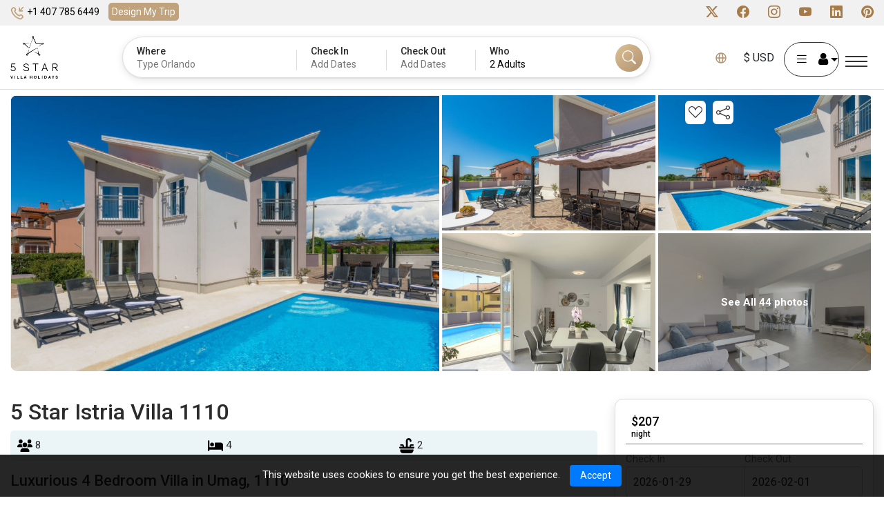

--- FILE ---
content_type: text/html; charset=utf-8
request_url: https://www.google.com/recaptcha/api2/anchor?ar=1&k=6LeeuZ8UAAAAAE6mULnPXRsHWe35wMU1Qxdd5RQM&co=aHR0cHM6Ly81c3RhcnZpbGxhaG9saWRheXMuY29tOjQ0Mw..&hl=en&v=N67nZn4AqZkNcbeMu4prBgzg&size=normal&anchor-ms=20000&execute-ms=30000&cb=1264ysvm56v
body_size: 49366
content:
<!DOCTYPE HTML><html dir="ltr" lang="en"><head><meta http-equiv="Content-Type" content="text/html; charset=UTF-8">
<meta http-equiv="X-UA-Compatible" content="IE=edge">
<title>reCAPTCHA</title>
<style type="text/css">
/* cyrillic-ext */
@font-face {
  font-family: 'Roboto';
  font-style: normal;
  font-weight: 400;
  font-stretch: 100%;
  src: url(//fonts.gstatic.com/s/roboto/v48/KFO7CnqEu92Fr1ME7kSn66aGLdTylUAMa3GUBHMdazTgWw.woff2) format('woff2');
  unicode-range: U+0460-052F, U+1C80-1C8A, U+20B4, U+2DE0-2DFF, U+A640-A69F, U+FE2E-FE2F;
}
/* cyrillic */
@font-face {
  font-family: 'Roboto';
  font-style: normal;
  font-weight: 400;
  font-stretch: 100%;
  src: url(//fonts.gstatic.com/s/roboto/v48/KFO7CnqEu92Fr1ME7kSn66aGLdTylUAMa3iUBHMdazTgWw.woff2) format('woff2');
  unicode-range: U+0301, U+0400-045F, U+0490-0491, U+04B0-04B1, U+2116;
}
/* greek-ext */
@font-face {
  font-family: 'Roboto';
  font-style: normal;
  font-weight: 400;
  font-stretch: 100%;
  src: url(//fonts.gstatic.com/s/roboto/v48/KFO7CnqEu92Fr1ME7kSn66aGLdTylUAMa3CUBHMdazTgWw.woff2) format('woff2');
  unicode-range: U+1F00-1FFF;
}
/* greek */
@font-face {
  font-family: 'Roboto';
  font-style: normal;
  font-weight: 400;
  font-stretch: 100%;
  src: url(//fonts.gstatic.com/s/roboto/v48/KFO7CnqEu92Fr1ME7kSn66aGLdTylUAMa3-UBHMdazTgWw.woff2) format('woff2');
  unicode-range: U+0370-0377, U+037A-037F, U+0384-038A, U+038C, U+038E-03A1, U+03A3-03FF;
}
/* math */
@font-face {
  font-family: 'Roboto';
  font-style: normal;
  font-weight: 400;
  font-stretch: 100%;
  src: url(//fonts.gstatic.com/s/roboto/v48/KFO7CnqEu92Fr1ME7kSn66aGLdTylUAMawCUBHMdazTgWw.woff2) format('woff2');
  unicode-range: U+0302-0303, U+0305, U+0307-0308, U+0310, U+0312, U+0315, U+031A, U+0326-0327, U+032C, U+032F-0330, U+0332-0333, U+0338, U+033A, U+0346, U+034D, U+0391-03A1, U+03A3-03A9, U+03B1-03C9, U+03D1, U+03D5-03D6, U+03F0-03F1, U+03F4-03F5, U+2016-2017, U+2034-2038, U+203C, U+2040, U+2043, U+2047, U+2050, U+2057, U+205F, U+2070-2071, U+2074-208E, U+2090-209C, U+20D0-20DC, U+20E1, U+20E5-20EF, U+2100-2112, U+2114-2115, U+2117-2121, U+2123-214F, U+2190, U+2192, U+2194-21AE, U+21B0-21E5, U+21F1-21F2, U+21F4-2211, U+2213-2214, U+2216-22FF, U+2308-230B, U+2310, U+2319, U+231C-2321, U+2336-237A, U+237C, U+2395, U+239B-23B7, U+23D0, U+23DC-23E1, U+2474-2475, U+25AF, U+25B3, U+25B7, U+25BD, U+25C1, U+25CA, U+25CC, U+25FB, U+266D-266F, U+27C0-27FF, U+2900-2AFF, U+2B0E-2B11, U+2B30-2B4C, U+2BFE, U+3030, U+FF5B, U+FF5D, U+1D400-1D7FF, U+1EE00-1EEFF;
}
/* symbols */
@font-face {
  font-family: 'Roboto';
  font-style: normal;
  font-weight: 400;
  font-stretch: 100%;
  src: url(//fonts.gstatic.com/s/roboto/v48/KFO7CnqEu92Fr1ME7kSn66aGLdTylUAMaxKUBHMdazTgWw.woff2) format('woff2');
  unicode-range: U+0001-000C, U+000E-001F, U+007F-009F, U+20DD-20E0, U+20E2-20E4, U+2150-218F, U+2190, U+2192, U+2194-2199, U+21AF, U+21E6-21F0, U+21F3, U+2218-2219, U+2299, U+22C4-22C6, U+2300-243F, U+2440-244A, U+2460-24FF, U+25A0-27BF, U+2800-28FF, U+2921-2922, U+2981, U+29BF, U+29EB, U+2B00-2BFF, U+4DC0-4DFF, U+FFF9-FFFB, U+10140-1018E, U+10190-1019C, U+101A0, U+101D0-101FD, U+102E0-102FB, U+10E60-10E7E, U+1D2C0-1D2D3, U+1D2E0-1D37F, U+1F000-1F0FF, U+1F100-1F1AD, U+1F1E6-1F1FF, U+1F30D-1F30F, U+1F315, U+1F31C, U+1F31E, U+1F320-1F32C, U+1F336, U+1F378, U+1F37D, U+1F382, U+1F393-1F39F, U+1F3A7-1F3A8, U+1F3AC-1F3AF, U+1F3C2, U+1F3C4-1F3C6, U+1F3CA-1F3CE, U+1F3D4-1F3E0, U+1F3ED, U+1F3F1-1F3F3, U+1F3F5-1F3F7, U+1F408, U+1F415, U+1F41F, U+1F426, U+1F43F, U+1F441-1F442, U+1F444, U+1F446-1F449, U+1F44C-1F44E, U+1F453, U+1F46A, U+1F47D, U+1F4A3, U+1F4B0, U+1F4B3, U+1F4B9, U+1F4BB, U+1F4BF, U+1F4C8-1F4CB, U+1F4D6, U+1F4DA, U+1F4DF, U+1F4E3-1F4E6, U+1F4EA-1F4ED, U+1F4F7, U+1F4F9-1F4FB, U+1F4FD-1F4FE, U+1F503, U+1F507-1F50B, U+1F50D, U+1F512-1F513, U+1F53E-1F54A, U+1F54F-1F5FA, U+1F610, U+1F650-1F67F, U+1F687, U+1F68D, U+1F691, U+1F694, U+1F698, U+1F6AD, U+1F6B2, U+1F6B9-1F6BA, U+1F6BC, U+1F6C6-1F6CF, U+1F6D3-1F6D7, U+1F6E0-1F6EA, U+1F6F0-1F6F3, U+1F6F7-1F6FC, U+1F700-1F7FF, U+1F800-1F80B, U+1F810-1F847, U+1F850-1F859, U+1F860-1F887, U+1F890-1F8AD, U+1F8B0-1F8BB, U+1F8C0-1F8C1, U+1F900-1F90B, U+1F93B, U+1F946, U+1F984, U+1F996, U+1F9E9, U+1FA00-1FA6F, U+1FA70-1FA7C, U+1FA80-1FA89, U+1FA8F-1FAC6, U+1FACE-1FADC, U+1FADF-1FAE9, U+1FAF0-1FAF8, U+1FB00-1FBFF;
}
/* vietnamese */
@font-face {
  font-family: 'Roboto';
  font-style: normal;
  font-weight: 400;
  font-stretch: 100%;
  src: url(//fonts.gstatic.com/s/roboto/v48/KFO7CnqEu92Fr1ME7kSn66aGLdTylUAMa3OUBHMdazTgWw.woff2) format('woff2');
  unicode-range: U+0102-0103, U+0110-0111, U+0128-0129, U+0168-0169, U+01A0-01A1, U+01AF-01B0, U+0300-0301, U+0303-0304, U+0308-0309, U+0323, U+0329, U+1EA0-1EF9, U+20AB;
}
/* latin-ext */
@font-face {
  font-family: 'Roboto';
  font-style: normal;
  font-weight: 400;
  font-stretch: 100%;
  src: url(//fonts.gstatic.com/s/roboto/v48/KFO7CnqEu92Fr1ME7kSn66aGLdTylUAMa3KUBHMdazTgWw.woff2) format('woff2');
  unicode-range: U+0100-02BA, U+02BD-02C5, U+02C7-02CC, U+02CE-02D7, U+02DD-02FF, U+0304, U+0308, U+0329, U+1D00-1DBF, U+1E00-1E9F, U+1EF2-1EFF, U+2020, U+20A0-20AB, U+20AD-20C0, U+2113, U+2C60-2C7F, U+A720-A7FF;
}
/* latin */
@font-face {
  font-family: 'Roboto';
  font-style: normal;
  font-weight: 400;
  font-stretch: 100%;
  src: url(//fonts.gstatic.com/s/roboto/v48/KFO7CnqEu92Fr1ME7kSn66aGLdTylUAMa3yUBHMdazQ.woff2) format('woff2');
  unicode-range: U+0000-00FF, U+0131, U+0152-0153, U+02BB-02BC, U+02C6, U+02DA, U+02DC, U+0304, U+0308, U+0329, U+2000-206F, U+20AC, U+2122, U+2191, U+2193, U+2212, U+2215, U+FEFF, U+FFFD;
}
/* cyrillic-ext */
@font-face {
  font-family: 'Roboto';
  font-style: normal;
  font-weight: 500;
  font-stretch: 100%;
  src: url(//fonts.gstatic.com/s/roboto/v48/KFO7CnqEu92Fr1ME7kSn66aGLdTylUAMa3GUBHMdazTgWw.woff2) format('woff2');
  unicode-range: U+0460-052F, U+1C80-1C8A, U+20B4, U+2DE0-2DFF, U+A640-A69F, U+FE2E-FE2F;
}
/* cyrillic */
@font-face {
  font-family: 'Roboto';
  font-style: normal;
  font-weight: 500;
  font-stretch: 100%;
  src: url(//fonts.gstatic.com/s/roboto/v48/KFO7CnqEu92Fr1ME7kSn66aGLdTylUAMa3iUBHMdazTgWw.woff2) format('woff2');
  unicode-range: U+0301, U+0400-045F, U+0490-0491, U+04B0-04B1, U+2116;
}
/* greek-ext */
@font-face {
  font-family: 'Roboto';
  font-style: normal;
  font-weight: 500;
  font-stretch: 100%;
  src: url(//fonts.gstatic.com/s/roboto/v48/KFO7CnqEu92Fr1ME7kSn66aGLdTylUAMa3CUBHMdazTgWw.woff2) format('woff2');
  unicode-range: U+1F00-1FFF;
}
/* greek */
@font-face {
  font-family: 'Roboto';
  font-style: normal;
  font-weight: 500;
  font-stretch: 100%;
  src: url(//fonts.gstatic.com/s/roboto/v48/KFO7CnqEu92Fr1ME7kSn66aGLdTylUAMa3-UBHMdazTgWw.woff2) format('woff2');
  unicode-range: U+0370-0377, U+037A-037F, U+0384-038A, U+038C, U+038E-03A1, U+03A3-03FF;
}
/* math */
@font-face {
  font-family: 'Roboto';
  font-style: normal;
  font-weight: 500;
  font-stretch: 100%;
  src: url(//fonts.gstatic.com/s/roboto/v48/KFO7CnqEu92Fr1ME7kSn66aGLdTylUAMawCUBHMdazTgWw.woff2) format('woff2');
  unicode-range: U+0302-0303, U+0305, U+0307-0308, U+0310, U+0312, U+0315, U+031A, U+0326-0327, U+032C, U+032F-0330, U+0332-0333, U+0338, U+033A, U+0346, U+034D, U+0391-03A1, U+03A3-03A9, U+03B1-03C9, U+03D1, U+03D5-03D6, U+03F0-03F1, U+03F4-03F5, U+2016-2017, U+2034-2038, U+203C, U+2040, U+2043, U+2047, U+2050, U+2057, U+205F, U+2070-2071, U+2074-208E, U+2090-209C, U+20D0-20DC, U+20E1, U+20E5-20EF, U+2100-2112, U+2114-2115, U+2117-2121, U+2123-214F, U+2190, U+2192, U+2194-21AE, U+21B0-21E5, U+21F1-21F2, U+21F4-2211, U+2213-2214, U+2216-22FF, U+2308-230B, U+2310, U+2319, U+231C-2321, U+2336-237A, U+237C, U+2395, U+239B-23B7, U+23D0, U+23DC-23E1, U+2474-2475, U+25AF, U+25B3, U+25B7, U+25BD, U+25C1, U+25CA, U+25CC, U+25FB, U+266D-266F, U+27C0-27FF, U+2900-2AFF, U+2B0E-2B11, U+2B30-2B4C, U+2BFE, U+3030, U+FF5B, U+FF5D, U+1D400-1D7FF, U+1EE00-1EEFF;
}
/* symbols */
@font-face {
  font-family: 'Roboto';
  font-style: normal;
  font-weight: 500;
  font-stretch: 100%;
  src: url(//fonts.gstatic.com/s/roboto/v48/KFO7CnqEu92Fr1ME7kSn66aGLdTylUAMaxKUBHMdazTgWw.woff2) format('woff2');
  unicode-range: U+0001-000C, U+000E-001F, U+007F-009F, U+20DD-20E0, U+20E2-20E4, U+2150-218F, U+2190, U+2192, U+2194-2199, U+21AF, U+21E6-21F0, U+21F3, U+2218-2219, U+2299, U+22C4-22C6, U+2300-243F, U+2440-244A, U+2460-24FF, U+25A0-27BF, U+2800-28FF, U+2921-2922, U+2981, U+29BF, U+29EB, U+2B00-2BFF, U+4DC0-4DFF, U+FFF9-FFFB, U+10140-1018E, U+10190-1019C, U+101A0, U+101D0-101FD, U+102E0-102FB, U+10E60-10E7E, U+1D2C0-1D2D3, U+1D2E0-1D37F, U+1F000-1F0FF, U+1F100-1F1AD, U+1F1E6-1F1FF, U+1F30D-1F30F, U+1F315, U+1F31C, U+1F31E, U+1F320-1F32C, U+1F336, U+1F378, U+1F37D, U+1F382, U+1F393-1F39F, U+1F3A7-1F3A8, U+1F3AC-1F3AF, U+1F3C2, U+1F3C4-1F3C6, U+1F3CA-1F3CE, U+1F3D4-1F3E0, U+1F3ED, U+1F3F1-1F3F3, U+1F3F5-1F3F7, U+1F408, U+1F415, U+1F41F, U+1F426, U+1F43F, U+1F441-1F442, U+1F444, U+1F446-1F449, U+1F44C-1F44E, U+1F453, U+1F46A, U+1F47D, U+1F4A3, U+1F4B0, U+1F4B3, U+1F4B9, U+1F4BB, U+1F4BF, U+1F4C8-1F4CB, U+1F4D6, U+1F4DA, U+1F4DF, U+1F4E3-1F4E6, U+1F4EA-1F4ED, U+1F4F7, U+1F4F9-1F4FB, U+1F4FD-1F4FE, U+1F503, U+1F507-1F50B, U+1F50D, U+1F512-1F513, U+1F53E-1F54A, U+1F54F-1F5FA, U+1F610, U+1F650-1F67F, U+1F687, U+1F68D, U+1F691, U+1F694, U+1F698, U+1F6AD, U+1F6B2, U+1F6B9-1F6BA, U+1F6BC, U+1F6C6-1F6CF, U+1F6D3-1F6D7, U+1F6E0-1F6EA, U+1F6F0-1F6F3, U+1F6F7-1F6FC, U+1F700-1F7FF, U+1F800-1F80B, U+1F810-1F847, U+1F850-1F859, U+1F860-1F887, U+1F890-1F8AD, U+1F8B0-1F8BB, U+1F8C0-1F8C1, U+1F900-1F90B, U+1F93B, U+1F946, U+1F984, U+1F996, U+1F9E9, U+1FA00-1FA6F, U+1FA70-1FA7C, U+1FA80-1FA89, U+1FA8F-1FAC6, U+1FACE-1FADC, U+1FADF-1FAE9, U+1FAF0-1FAF8, U+1FB00-1FBFF;
}
/* vietnamese */
@font-face {
  font-family: 'Roboto';
  font-style: normal;
  font-weight: 500;
  font-stretch: 100%;
  src: url(//fonts.gstatic.com/s/roboto/v48/KFO7CnqEu92Fr1ME7kSn66aGLdTylUAMa3OUBHMdazTgWw.woff2) format('woff2');
  unicode-range: U+0102-0103, U+0110-0111, U+0128-0129, U+0168-0169, U+01A0-01A1, U+01AF-01B0, U+0300-0301, U+0303-0304, U+0308-0309, U+0323, U+0329, U+1EA0-1EF9, U+20AB;
}
/* latin-ext */
@font-face {
  font-family: 'Roboto';
  font-style: normal;
  font-weight: 500;
  font-stretch: 100%;
  src: url(//fonts.gstatic.com/s/roboto/v48/KFO7CnqEu92Fr1ME7kSn66aGLdTylUAMa3KUBHMdazTgWw.woff2) format('woff2');
  unicode-range: U+0100-02BA, U+02BD-02C5, U+02C7-02CC, U+02CE-02D7, U+02DD-02FF, U+0304, U+0308, U+0329, U+1D00-1DBF, U+1E00-1E9F, U+1EF2-1EFF, U+2020, U+20A0-20AB, U+20AD-20C0, U+2113, U+2C60-2C7F, U+A720-A7FF;
}
/* latin */
@font-face {
  font-family: 'Roboto';
  font-style: normal;
  font-weight: 500;
  font-stretch: 100%;
  src: url(//fonts.gstatic.com/s/roboto/v48/KFO7CnqEu92Fr1ME7kSn66aGLdTylUAMa3yUBHMdazQ.woff2) format('woff2');
  unicode-range: U+0000-00FF, U+0131, U+0152-0153, U+02BB-02BC, U+02C6, U+02DA, U+02DC, U+0304, U+0308, U+0329, U+2000-206F, U+20AC, U+2122, U+2191, U+2193, U+2212, U+2215, U+FEFF, U+FFFD;
}
/* cyrillic-ext */
@font-face {
  font-family: 'Roboto';
  font-style: normal;
  font-weight: 900;
  font-stretch: 100%;
  src: url(//fonts.gstatic.com/s/roboto/v48/KFO7CnqEu92Fr1ME7kSn66aGLdTylUAMa3GUBHMdazTgWw.woff2) format('woff2');
  unicode-range: U+0460-052F, U+1C80-1C8A, U+20B4, U+2DE0-2DFF, U+A640-A69F, U+FE2E-FE2F;
}
/* cyrillic */
@font-face {
  font-family: 'Roboto';
  font-style: normal;
  font-weight: 900;
  font-stretch: 100%;
  src: url(//fonts.gstatic.com/s/roboto/v48/KFO7CnqEu92Fr1ME7kSn66aGLdTylUAMa3iUBHMdazTgWw.woff2) format('woff2');
  unicode-range: U+0301, U+0400-045F, U+0490-0491, U+04B0-04B1, U+2116;
}
/* greek-ext */
@font-face {
  font-family: 'Roboto';
  font-style: normal;
  font-weight: 900;
  font-stretch: 100%;
  src: url(//fonts.gstatic.com/s/roboto/v48/KFO7CnqEu92Fr1ME7kSn66aGLdTylUAMa3CUBHMdazTgWw.woff2) format('woff2');
  unicode-range: U+1F00-1FFF;
}
/* greek */
@font-face {
  font-family: 'Roboto';
  font-style: normal;
  font-weight: 900;
  font-stretch: 100%;
  src: url(//fonts.gstatic.com/s/roboto/v48/KFO7CnqEu92Fr1ME7kSn66aGLdTylUAMa3-UBHMdazTgWw.woff2) format('woff2');
  unicode-range: U+0370-0377, U+037A-037F, U+0384-038A, U+038C, U+038E-03A1, U+03A3-03FF;
}
/* math */
@font-face {
  font-family: 'Roboto';
  font-style: normal;
  font-weight: 900;
  font-stretch: 100%;
  src: url(//fonts.gstatic.com/s/roboto/v48/KFO7CnqEu92Fr1ME7kSn66aGLdTylUAMawCUBHMdazTgWw.woff2) format('woff2');
  unicode-range: U+0302-0303, U+0305, U+0307-0308, U+0310, U+0312, U+0315, U+031A, U+0326-0327, U+032C, U+032F-0330, U+0332-0333, U+0338, U+033A, U+0346, U+034D, U+0391-03A1, U+03A3-03A9, U+03B1-03C9, U+03D1, U+03D5-03D6, U+03F0-03F1, U+03F4-03F5, U+2016-2017, U+2034-2038, U+203C, U+2040, U+2043, U+2047, U+2050, U+2057, U+205F, U+2070-2071, U+2074-208E, U+2090-209C, U+20D0-20DC, U+20E1, U+20E5-20EF, U+2100-2112, U+2114-2115, U+2117-2121, U+2123-214F, U+2190, U+2192, U+2194-21AE, U+21B0-21E5, U+21F1-21F2, U+21F4-2211, U+2213-2214, U+2216-22FF, U+2308-230B, U+2310, U+2319, U+231C-2321, U+2336-237A, U+237C, U+2395, U+239B-23B7, U+23D0, U+23DC-23E1, U+2474-2475, U+25AF, U+25B3, U+25B7, U+25BD, U+25C1, U+25CA, U+25CC, U+25FB, U+266D-266F, U+27C0-27FF, U+2900-2AFF, U+2B0E-2B11, U+2B30-2B4C, U+2BFE, U+3030, U+FF5B, U+FF5D, U+1D400-1D7FF, U+1EE00-1EEFF;
}
/* symbols */
@font-face {
  font-family: 'Roboto';
  font-style: normal;
  font-weight: 900;
  font-stretch: 100%;
  src: url(//fonts.gstatic.com/s/roboto/v48/KFO7CnqEu92Fr1ME7kSn66aGLdTylUAMaxKUBHMdazTgWw.woff2) format('woff2');
  unicode-range: U+0001-000C, U+000E-001F, U+007F-009F, U+20DD-20E0, U+20E2-20E4, U+2150-218F, U+2190, U+2192, U+2194-2199, U+21AF, U+21E6-21F0, U+21F3, U+2218-2219, U+2299, U+22C4-22C6, U+2300-243F, U+2440-244A, U+2460-24FF, U+25A0-27BF, U+2800-28FF, U+2921-2922, U+2981, U+29BF, U+29EB, U+2B00-2BFF, U+4DC0-4DFF, U+FFF9-FFFB, U+10140-1018E, U+10190-1019C, U+101A0, U+101D0-101FD, U+102E0-102FB, U+10E60-10E7E, U+1D2C0-1D2D3, U+1D2E0-1D37F, U+1F000-1F0FF, U+1F100-1F1AD, U+1F1E6-1F1FF, U+1F30D-1F30F, U+1F315, U+1F31C, U+1F31E, U+1F320-1F32C, U+1F336, U+1F378, U+1F37D, U+1F382, U+1F393-1F39F, U+1F3A7-1F3A8, U+1F3AC-1F3AF, U+1F3C2, U+1F3C4-1F3C6, U+1F3CA-1F3CE, U+1F3D4-1F3E0, U+1F3ED, U+1F3F1-1F3F3, U+1F3F5-1F3F7, U+1F408, U+1F415, U+1F41F, U+1F426, U+1F43F, U+1F441-1F442, U+1F444, U+1F446-1F449, U+1F44C-1F44E, U+1F453, U+1F46A, U+1F47D, U+1F4A3, U+1F4B0, U+1F4B3, U+1F4B9, U+1F4BB, U+1F4BF, U+1F4C8-1F4CB, U+1F4D6, U+1F4DA, U+1F4DF, U+1F4E3-1F4E6, U+1F4EA-1F4ED, U+1F4F7, U+1F4F9-1F4FB, U+1F4FD-1F4FE, U+1F503, U+1F507-1F50B, U+1F50D, U+1F512-1F513, U+1F53E-1F54A, U+1F54F-1F5FA, U+1F610, U+1F650-1F67F, U+1F687, U+1F68D, U+1F691, U+1F694, U+1F698, U+1F6AD, U+1F6B2, U+1F6B9-1F6BA, U+1F6BC, U+1F6C6-1F6CF, U+1F6D3-1F6D7, U+1F6E0-1F6EA, U+1F6F0-1F6F3, U+1F6F7-1F6FC, U+1F700-1F7FF, U+1F800-1F80B, U+1F810-1F847, U+1F850-1F859, U+1F860-1F887, U+1F890-1F8AD, U+1F8B0-1F8BB, U+1F8C0-1F8C1, U+1F900-1F90B, U+1F93B, U+1F946, U+1F984, U+1F996, U+1F9E9, U+1FA00-1FA6F, U+1FA70-1FA7C, U+1FA80-1FA89, U+1FA8F-1FAC6, U+1FACE-1FADC, U+1FADF-1FAE9, U+1FAF0-1FAF8, U+1FB00-1FBFF;
}
/* vietnamese */
@font-face {
  font-family: 'Roboto';
  font-style: normal;
  font-weight: 900;
  font-stretch: 100%;
  src: url(//fonts.gstatic.com/s/roboto/v48/KFO7CnqEu92Fr1ME7kSn66aGLdTylUAMa3OUBHMdazTgWw.woff2) format('woff2');
  unicode-range: U+0102-0103, U+0110-0111, U+0128-0129, U+0168-0169, U+01A0-01A1, U+01AF-01B0, U+0300-0301, U+0303-0304, U+0308-0309, U+0323, U+0329, U+1EA0-1EF9, U+20AB;
}
/* latin-ext */
@font-face {
  font-family: 'Roboto';
  font-style: normal;
  font-weight: 900;
  font-stretch: 100%;
  src: url(//fonts.gstatic.com/s/roboto/v48/KFO7CnqEu92Fr1ME7kSn66aGLdTylUAMa3KUBHMdazTgWw.woff2) format('woff2');
  unicode-range: U+0100-02BA, U+02BD-02C5, U+02C7-02CC, U+02CE-02D7, U+02DD-02FF, U+0304, U+0308, U+0329, U+1D00-1DBF, U+1E00-1E9F, U+1EF2-1EFF, U+2020, U+20A0-20AB, U+20AD-20C0, U+2113, U+2C60-2C7F, U+A720-A7FF;
}
/* latin */
@font-face {
  font-family: 'Roboto';
  font-style: normal;
  font-weight: 900;
  font-stretch: 100%;
  src: url(//fonts.gstatic.com/s/roboto/v48/KFO7CnqEu92Fr1ME7kSn66aGLdTylUAMa3yUBHMdazQ.woff2) format('woff2');
  unicode-range: U+0000-00FF, U+0131, U+0152-0153, U+02BB-02BC, U+02C6, U+02DA, U+02DC, U+0304, U+0308, U+0329, U+2000-206F, U+20AC, U+2122, U+2191, U+2193, U+2212, U+2215, U+FEFF, U+FFFD;
}

</style>
<link rel="stylesheet" type="text/css" href="https://www.gstatic.com/recaptcha/releases/N67nZn4AqZkNcbeMu4prBgzg/styles__ltr.css">
<script nonce="Xlz6A6n8vJ3e7auvo3D8xg" type="text/javascript">window['__recaptcha_api'] = 'https://www.google.com/recaptcha/api2/';</script>
<script type="text/javascript" src="https://www.gstatic.com/recaptcha/releases/N67nZn4AqZkNcbeMu4prBgzg/recaptcha__en.js" nonce="Xlz6A6n8vJ3e7auvo3D8xg">
      
    </script></head>
<body><div id="rc-anchor-alert" class="rc-anchor-alert"></div>
<input type="hidden" id="recaptcha-token" value="[base64]">
<script type="text/javascript" nonce="Xlz6A6n8vJ3e7auvo3D8xg">
      recaptcha.anchor.Main.init("[\x22ainput\x22,[\x22bgdata\x22,\x22\x22,\[base64]/[base64]/[base64]/[base64]/[base64]/UltsKytdPUU6KEU8MjA0OD9SW2wrK109RT4+NnwxOTI6KChFJjY0NTEyKT09NTUyOTYmJk0rMTxjLmxlbmd0aCYmKGMuY2hhckNvZGVBdChNKzEpJjY0NTEyKT09NTYzMjA/[base64]/[base64]/[base64]/[base64]/[base64]/[base64]/[base64]\x22,\[base64]\\u003d\\u003d\x22,\x22w7k4w6UpfcOAD3rDj2TCisOCwopcf8KsWWkUw5HCkcOew4VNw43DucK4WcOIOAtfwrF9P31swrptwrTCmhXDjyPCp8KcwrnDssKndizDjMK4Un9Ew67CniYDwqgFXiN8w5jDgMOHw43DqcKncsK8worCmcO3YMOPTcOgLsORwqosa8O1LMKfLcOgA2/CiHbCkWbCgMOWIxfCn8K/ZV/Dl8OrCsKDesKKBMO0wr7DuCvDqMOQwokKHMKHXsOBF2cMZsOow6zCpsKgw7A/woPDqTfCl8OtICfDpcKqZ1NewojDmcKIwpogwoTCkgnCuMOOw69jwrHCrcKsFsKjw48xR1AVBXjDkMK1FcK1wprCoHjDj8KKwr/[base64]/DmsOCLjktwpXDkTvDpMO6GUN9w4oHwplNwoXCocKtw5lHb3hQGcOXQSsow50IV8KZLiPCjMO3w5VBwoLDo8OhTMKQwqnCp2zChn9FwrPDgMONw4vDlkLDjsOzwpPCicODB8KKOMKrYcK9wofDiMOZP8KZw6nCi8Opwr46Sj3DgGbDsEx/[base64]/CvkfDscKWw7shFmZpwoYjw7tXw5cHJkEdwqTDgMKAF8Onw4zCjH86wpcDcgx3w4bCtsKUw4Bdw7zDpTQhw6HDii5aScOnYsOaw6XConcdwq/CsSYeB2nCkgk7w6gzw5DDhjpPwpRuESHCn8KfwrbCjG7Ck8OPwpE+YcKWQsKSWTULwobDmx3CqcOgcWBjah0eSAfDmiUITXYRwqEHazc6RMKgwo8CwrfCmMO3w7LDrMO9EyM4wq3DjcOpJXILw6LDg3A8XMK1LGRPVDLDmcO4w5HCrMKCTsOocG4KwqByakfCnMOzUk/[base64]/wo/DpBTCt8O+DhNZLsKVwrc9YFYyw70oEEowPsOZKsKzwoHCjcOHJjoFEQ9mDMKgw4tcwrBINCnCuS8rw5zDlWULw6UCwrTCmUFHYnjCiMKBw7RKN8KrwofDnWvDgcKnwrvDvcO1f8O4w7fCqm8zwqR0R8Kzw7/DpsO0HXwhwpPDlGHCgMO0GxPDi8OiwqXDicOmwoPDnx3CgcK0w7LCgGAiSUQqaTtyBMKDZkoSRQV/biDChTfDpmYvw4fDpy0nJsOgw7gmwqbCowfDolLDv8Kzw6s4LWMiF8OPQhrDncKOBjPCgMOdw51uw60iBsOTwolWAMOQNXUgHcKVwr7DiAA7w7PCvzfCvl7Ci17Cn8OowqlVwonCuyPDhHdcw4E4w5/DvMOewrJTcGrCjsOZKD9AEGdNwoszHTHCmsK/Q8K1LjxWwpR8w6JnO8KcFsOOw4nCl8Ofw7jCv3h/[base64]/wqQFNktnw6c3GcOMwo/[base64]/DkMKZwr8Ww5g2c1s1w7fCmVc2w4PDqsOFwpvDol0vw4jCrU8xGH5ww6Fka8KDwp/CjlfDtnTDnMOfw6kgw4RAZ8O+w6nCuiVpw6pFDgYewrUaUAgWbBxvwr9ZD8KHHMKLWlcXfMOwNW/CqCTClz3CicOsw7bCjcKdw7lrwpoQR8ONfcOKHhIfwpJ5wp9tAk3DjsObCXBFwr7Dq2TCvDbCh2PCijbDtsKawpxuwrMOw7Q0akDCsUPDhyrDscOuSiU/X8OrWCMSEUbDmUoDEwjCqmZaJcOawoEIQBQWST7DkMKwMGNYwqjDigjDusK8wq8LU1LCksOPZn/CpjMAWMKLb1E3w4DDpjfDn8Kuw6p6w48WBcOJTWPCq8KQwrZsU3/Dg8KOdiXDocK+e8ORwrDCrhYLwo/CjQJrwqg3McOPL03CvWDDhg/Cs8KqFMOIwr8EZMOCOsOrK8O0CsK6ZHTCvwtfccKHQMKrSEsKwpLDtMKywqseGsO4aEXDvcKTw4HCi10/UMOUwq5IwqQ5w7bCi0c7FsK7wo9UGMOgwpYEVVhxw7/Dn8KIP8KPwoPDn8K8A8KSPC7DpMOFwrJiwoDDp8O1wp7Dm8KqG8OWDQcPw7Q8T8K1SMOpQwZXwpkPPSHCq0hQE34lwovDkMO/w6dkwprDt8KgeDDCun/Ch8KuLcKuw7TCvkjDlMK4EsOcRcOmW2Enw6YlTsK4NsO9CcKQw5/DoBfDgsKRwpY6O8OlOH7Dp057w58RbsOLOSVjTMO1wrBlfnXCi0vCjFHChwzCiWpnw6wow4bDmAHCpAoJwqNUw7XCqDPDlcO3TkPCrHDCkcO/[base64]/[base64]/[base64]/DjsO5woXChBTCiA8aOkYQwrHDoWzCn0VnCsKPwqE9RA3DvT4YasKOw4nDiRcuwqrCm8OvQSjCvkfDr8KvbcO+fmLDm8KYEg8EYEFHakh9wqfCqSTCrhpxw5nCiCTConxcAMKNw7jDnUnDhVkSw7XDh8O8Pw/[base64]/DiMOmw6oqw5cUFXjCqsOodcOtw6YseMKRw4RVTA7DnsONY8OJA8OpWznCoGPCnCbDsWTDvsKOXsK9J8KULwLDsDLDtlfDqsOYwrnDs8OAw5A7CsOQw5JhHjnDgm/ComTCimvDiwoVcl7CkcOPw4/DusOPwrLCmHlsEnLCkURYUMKlw5jCksKAwp3CmivDujolD24mJ2lldlvDrmTClMKhwrbCk8KnFMO+wrbDocOVV0jDvEDClHjDv8OsBMO4w5fDvcKgw5DCv8KMB2IQw7lGw4bCglFhworDpsO3w5Uow4lywrHCnMKQdx/DuQ7Dl8O1woF1w5c3ZsKZw7jCvE7DvcOqwqDDkcOlSzfDs8ORw57DiyjCqsK6cWvCl1Aww6DCosOpw4AxQcOLw6LCsztew6ElwqDCksO/U8KZLXTClcKNY1jCqmo1w5zCoBQlw6ppw5xdQm7DmU1ww4xLwqIqwotgwrtVwoxnBUrCg1fCqcOZw4fCssKhw50Fw4R/[base64]/CrsKxeMOoGcKHGAvDhQ8HSl3Cr8KaGMKjw6/DvMKFC8ORw6wswrEewrbDryBkbS/Dj23DsBIbCcK+VcORScOcG8OgNcK8wp81w4TDswrCr8ORBMOpwofCrFXCocOcw4oCXkgUw5sbw5vCnCXCgCzDn3wdScOKOcO0w5xeJMKPw4Z/Wn7Dumk3wqjDryzDlm57VUnDlcOYF8OMAMO9w50+w7MoTsOhHFp0woDDpMOWw4/CisKoZXE4JsOMbsODw67CgMKTLcO2HMOTw598NMKzTsOtT8KKDsKRYcK/wqTCmgh5wp1wfcKsLGQBM8KlwrvDjwbCsABjw7DCqk7CnMK4w5LDvATCnsOxwq/DkMKcTcObMAzCrsOPLMKpGDFLWWVjfhnCiGxow5LChFrDk0PCtcOpOMOJcHsDNHvCj8KCw4gRWyfChsO9w7PDgsKkw6QcMsKqwpZ5TcKmBMKGWcO3wrzDkcKbBU/CmzV8DHYywrk9OsOmBz5le8KfwqHCjcKPwq9YZsOSw4HDjCwnwoTCpMOww5zDvcKOwpEvwqHCpA/DkE7CoMKuwo/Do8O+wqnCs8KKwqvClcK7GFMhQMOSw5BKwo15eTbCrSHCmsKewonCm8KUCMKQw4DCs8OjIREbTRB1d8Kva8Kdw5DCnErDlxkFwrDDlsKRw7TDi3/DiE/DpArCnGHComgrw6EHwrw+w4NdwoDChzoSw5RJw6PCosOXHMK/w7MVfMKFw7XDhXvCr2FfVXxrLMOKRxbCjcKAw5RhTAzCtMKeNcKtITNvw49zbHRuFUQqwoxVFWYZw6EhwoBDaMOZwo5ZJMOxw6zCnHFUFsKfw73Ch8KCVMKyU8KnKw/Do8O/wqEgw5QDwqkhQMOowo97w4rCosKsTsKpNxjCkcK+worDoMK2bMOfIsOHw58Xw4AATUUHw4vDhcOGwpbCpjbDmcK9wqJ4w5rDu0/CiQBtA8OYwqnDsB1gLWHCtkYtBMKXKsKmC8K4RkzDnDFuwqjDp8OWTVLCh0RsYcOiOMKBw7w/YV/CoxYRwpnDnj9Wwo/CkyI3V8OiQsKmLyDCrsOcwr7CtDrDlW90HMO+w5zCgsKuNwbDl8KIG8OPwrN9dVvCh1Adw4DDqWorw41pwqMFworCn8KCworCuyMVwojDjwUINsKUJhYfWMOxQ2l2woQCw4I9LDnDuFjCkMOzw7V8w5/DqsO/w7Jpw5R3w414wrrCjsO7dsO+Ol5DDQzCpsKUwpcBw7vDk8KPwqliDT1XRxYxwp18fsOgw5wSUMKcbHN6woXCh8Oaw4DDvGF8wqERwrLCqRbDvh95LsKow4LDiMKdwpRfNhzDkgbDp8KGwpZCwqA/w7dBwqs7wrMPfA/CnRlDYiUiMcKUXlXDtsOuK2HDv24zHl9swoQkwqDCsmspwpoXAx/[base64]/[base64]/wqvChMO0w50CWkXCusKWw5l0SDMxwoMEccK7aCTCr3B+U2BQw4VIGMKQSMKzw6BVwoZbNMOXASJHw69PwqDDosOta28vwpHCucKFw7TCpMOjFQXCoVwTwo/CjSoqWMKgG18ZMVzCmxzDlwBrwpBpCQMpw6lAWsOzCz0/w4PCoBnCo8KTwp5YwqjDlsKDwp7CmzgzDcKSwqTDqsKcWcK0UCzCrU3CtGTDssKUKcKiw7UCw6jDtTE+w642wr/CqGZEw63Do1/CrMO3wpjDoMKXAMKLQHxew7zDph0jNsOPwpEsw64Dw5ldH04pf8OuwqVPZxc/[base64]/w6nCssK0KVDDqBHCocO3DsO/GgrCm8KMwp4Iw4EYwq3Dm0wnwo3CkA/Ck8O8wqlKNAJ9wrAMwpzDlsOoRinCiDjCjsKOfMOadGpOwonDkz7CnR8sWMOgw5BLSsOgYX9mwpkZZcOle8OraMOnDwgUwrwmwo/DucKnw6fDmMOCwoluwr3Dg8KqTcOpS8OBBnvCnEPCk2jCjHd+woLDtcKMwpIJwrbCj8OZC8OgwrRYw73CvMKaw73DkMKowpLDh0TCsC/CgmJmL8OBKcOWW1IPwqZTwpxnwoTDpsOBNEfDsVBAC8KBAl/DpBAUAsOdwofCmMOswoHCnMOBC37DqcKiwpI3w4/DlVbDhxcxwrPDuloWwonCssOMdMKSw43DkcKySxoGwpTCmmxjL8OSwrEKQ8Ogw7VORS56JcOTS8KpSmzDojx0wodaw5rDs8KKwqAjfcO4w6/CocOtwpDDuSnDlHVswpvClMK5woDDrMOoF8Kxwql8X20QS8KBwr7CkgdaISjCt8KnXjJ/w7PDtAhfw7dEUcKabMKQfsKMEjMza8K8w67CmBJgw6RNFMO8wo8PQ3jCqMOUwr7CqsOqXcONWELDoRMowqUAw4oVCSbCj8KyIMOVw5UwPMOzbVfCoMOKwqDCkw4Uw4lfY8K9wotvVcKpOUpew78nwp/DksO8wpx7wrAVw4sPSlHCvMKXw4nCuMO2woYpH8OTw6HDtFwawo/[base64]/DngjCusOnwq3Ck8OWJMKLwqZXwr4ed2ZfTytmw7JEw6LDt2TDgMO7w5TCn8K1wpbCisKrXn9nPw8yEEBZI23DkcKBwp8Ew75UMMKgVcOjw7HCisOUEMOWworCiWsuG8OVD3TCv10jw7rDhSPCvXwVbsOsw54qw5/CkFF/FznDlcKOw6MGEsKQw5TCpMObSsOEwowEWTHCjlTDmzJjw5HCsHlEWMKfNlHDtw1jw5t6aMKXZ8KrD8Kjc2ghwrYdwqN/wrYkw7dNw73Dkg9jV305GsKHw5d9EsOQwoDDn8OwP8Kow4jDgmRvLcOtbMK7fjrCrXhjwoZhw7bCpXhzSh5qw6LCiWQFwrhTQMOZL8OIRi4XaGN/wpTCkVZBwp/Cg07CjUfDs8KCeVfCrgxQAcOJwrJVw5wYKMOHPXMAcMOZZcKow4hxw6lsMwZDKMOew6nCosKyKsKVJGrCvcK+B8KIwrXDisOkw4dSw77DrcOmwoJiAjcxwp/Dt8OVYU7DksOMQsOVwr8GQsOBSlFxTy3DgsOxf8OQwrrCssO1QGzDiwXDrG7Cjx5oXMO2JcOqwr7Do8O7wohuwr4TTEZ6KMOuw449OcO+CFDDmsK0LVfDuAFEQSJ/dmHCosKUw5cRDxbDisK/fRvCiiTCr8KAw4RzEcOQwrHCvcKeb8OMK2bDiMKWwpUnwoPCj8OMw63DkEfCv1Mjw5oHwqYaw4XCn8KXwr3CosO0YsKPbcOQw4tMw6fDlcKGwrkNw7rCojodD8KdMsKZck/Dp8OlCHjCqcK3w6x1wo4hw4YbKcOXSsOOw6MQw7bCuXHDkcKiwrTCsMOsGRgnw5QofsKAcMOBfMKUN8O8cTTCuhYtwrLDk8OBw6zCp0s5TsK5UkAuWcOWw7sjwpxnLF/DlA9bw4lRw5LCiMK2w5EUAcOswozClMO9BEnCo8K9w648w4Bcw6Q5MMKmw51gw581JBPDvTfCvcK1wqIDw602w5nCocO/JMKZcQfDuMOcR8OUI3/CksKtABTDsApubVnDlhrDoxMiScOEG8KewoLDqsK2S8K/wqATw4UCV0kwwpQjw4LClsO6fsKJw7hgwrN3HsOHwqPCn8OIwpMNNcKuw7x9wrXCk0HCt8OLw6LCscK7woJuO8KDf8K9w7bDsRfCpMKtwrIYGAgLb2bCkcKnUG4JNsKgeVnCjcOIwpTDuEQ4w4/DuAXCjV3CnERDBMOXw7TCkmhpw5bChTxdw4HDoSXCjcOXKlhqw5nClMKIwovDjgXCosOhAsOzfgAPCABdSsO+wqrDj1tHfinDusKBwpTDt8O9OMKLw5wGThLCmcOGJQECwqrCr8Odw6pyw54lwp/Cn8O1c0MfUcOpM8OjwpfCmsOpQcKOw60hP8ODw5/DkHl8KMKINMOaKcOHdcKEMw7CssOKQmp+ZTZJwqpqLBxaPsKDwo1BSCVBw48Nw4DCpRrDmG5WwphvVDrCscKDw7UwE8Ozwp4EwpjDl3nCoRlFJV3CqMK0KMO8ATXCrFzDrw4Rw7HCgWpVKcKQwrs8UjTDq8OpwoXDncOuw4vCpMOuTsOzEcK/[base64]/DhCrCgioaw4xoKyQww4jDpmhPIU/Cszdlw6bCqinChkYxw6lkMsO/w4nCoTHDrsKUw4QkwpnChm1HwqFnWcOJfsKqYMKrfHTDgCdnE1wSAMOfRgoVw7LCuG/Ch8K8w7rCl8KETV8Lw7BDw717SGcXw4PDgirCoMKHC17Clh3CqEvDnMK3AFcpOV0xwqjCncOaGsK6wr/CkMKuCcKFI8OHSTLCi8OIennClsOTJgd2wqo6FC00w6tdwqUsGcObw4c9w7PCksOYwrw6A0PCtk1uM3DDnnnDocKPw5HDv8Occ8O5wo7DsAsQw4x3GMKKw69WJHTDvMKtBcK8wqsbw55pX3wRAcOUw7/[base64]/wpMywodPw4Fiw6TDjMOIw43ChsKdQDXChAIkWTtiNwFawohjwoRywo5cwo4jHSLChADDg8K5woUcwr5Bw6bCnGIww4vCqD/Dq8Kvw4XCsnrDgRLDrMOtMyNaMcOHw4omwq3Cu8Ojw40swrZjw7s0SMOywpDDmMKPDl/CicOowr0uw6HDmSsfw7vDksK5B2c+XE/CoT1Xa8KKfkrDh8KjwoTCthTCg8Oow67ClsKLwp0RTcOQasKWCcKZwqTDvxxvwptCwofCjGQ8T8KPVcKQWhzCpkEXFMKwwojDosKkMwMGLUPCiV/CrH/[base64]/IgcKBMOjw4fCvzHDoH8VwrjCgsOWwqXDqMOLw7DCt8KBwokgw5zCicK5OcKmwq/CnwtlwrI1f2rDvcKfw7DDlsOYHcO9f0zDmcO8UD3DkhvDp8KBw4I9CcK6w5nDpAnCgcKFR1pES8KYMMO/wrXCrMO8wphPwp/DklU3w43DhMK0w7R/NcOGZcKzbHbCmsOTEcOnwpAFMWMKQcKKw75ZwrJkWMKeBcKOw5TCsAvCjsKWC8OJSHLDnsOge8K2McOAw5ZJwrzCj8OcQBUncsO3Nx4bw4Z7w4tXBhEDf8O3bTZGY8KgOwjDgXbDkMKJw7diw73CgcK1w47ClcK/fn8twrBmVMKpGWLDpcKFwr1QdgRgwrTCozzDswozIcObwpFswqNUS8KEQsO5wp3DqEgqRHlRT0/Dil7CpkXCusODwp/DpsKbGsKzX3ZKwofDgAkoAsKnw6vChlAxJW7CljVfwrxYM8KzPBLDkcKoDcK5SgZDdEkyIcOqFQPCv8Orwq0LTmcAwrLCj2J9wpDDgcO5TzkUQFhyw5JwwrTCucOnw5bDm1PDtcKfDsOEwq7DiDvCiEHCsRpfUMKoWCjDpMOtXMO/wrl9woLCqQHDhcKrwrFuw5lywoDChD9KS8KyDFYrwrVIwoYnwqnCrVIcbMKcw4FWwrPDmcOKw4jClzEtPnTDn8K2wrwiw6/[base64]/Dt8OgwrRZw7JiNV8sUTQvHMOych/DicKZSsKewpByNA1VwqENEcOnMcOKQsK1w4Brwo9pQcKxwpN9GMOdw64Cw7Q2T8KpCcO1CcOTEn5CwpTCqn/DvcKTwrfDncKEXsKqVU0VPkoSMVoMwog9LiLDlMOcwpdQERM/wqs3GmDDtsOqw5rCmnjDr8K+fMO1OcKmwocFPcO3VCExNlI4dW/[base64]/Cs8OhwpZvDMKkwqrCoMOyGsOhJ8KSNMOmYS/[base64]/CiB9RwofDlcOjwrlyw6nCusKRFWvCl8OFW04fw4zCkMKVw7YYwo8Kw7HDhgd1wq/DtXFYw5LCn8OlOsOGwoAFCMK+woYDwqMPw6PCjcOPw401f8Ouw5/[base64]/Cl0xww7cbw7UfKCZ+w55MVx/[base64]/[base64]/[base64]/[base64]/w7/DqsKfOMKGLCPCpwzChX1SwopTw5ceVMOAdlpbwprCkMOpwr/DpcOEwq7DusOvdsK0esK7w6XCrsKxwoDDosK/[base64]/[base64]/wrfDqg/[base64]/DrC/DsMOAwqlDw6TCuCVpwoPDvwrDicKbwoHDi0Iuw4AOw7Z5w6jDvHrDtW/DiEjDqsKJGAbDqcK7wprDlFovw49wL8Kvw49CIMKVeMO2w6LCmcOfEiHDssKUw75Cw6h7w7bCpwR+VyXDn8Odw7PCpTdqaMONwpXCo8KcZzTDtsKzw71JYcOxw7MSEsKVw6E2HsKRBxzCgMKeD8OrTlTDj0tnwo0rbmXCtcOdwoHDksOUwqfDtsOnTmQtwp/[base64]/A8Odw4DDgGrDhFfDicO/JMO2fsOKwpvCm8KqwqvCrBAAw656wqwlalckwqXDqcKZEmQXbMO9wqpYQcKpwqPCswzDu8KvM8KvKMKgTMK3YcKew4ZJw6YOw60Jw6hZwoIzZ2LDplLCji1ew6Itwo1bDB/[base64]/EMOPNw7CjVsewozCt8OFIm/DqQkcw759UCNae0TCtMOYagEmw6VMwpMEQD9ZZGQ4w6DDj8KEwrNfw5E/CkUjesKEACBwFcKDwqfCjMK7bMOwe8OSw7bCpMKvHsOpN8KMw6kbwp4Qwo7Dn8Kpw457wr5Yw4fDh8K/NsKDXcKTemvDgcKpw5EHMnfClMOeEEPDqQnDgU/Cry8HaTTDtBPCmHUOFExxFMObQMOPwpFwMUnDuA4ZJcOhVQYewrQ7w4nDt8KnH8KbwrPCscKywqN8w71CKMKSL0TDlsOCQcObwoDDpBXCrcOVw6cyGMOXOyvCgMOFeXxYOcKzw6DDgyjDkMODBmIIwoPCoErChMOWwr7Di8OVeS7Dq8KwwrzCrl/DvkRGw4LDlcK1woIaw7ENwr7CgsO/[base64]/Dq8KZNcKWJi8jFsKUczJnIsKjZcK2D1ESMMKhw6LDt8OCJcKmdD4Cw7vDnSMYw5rCiA7DhsKfw5stBFzCp8K2H8KBD8OTbcKRHSxIw5I0w4DCsiXDnMOhSnbCsMKNwr/[base64]/[base64]/[base64]/CvMKIEVYUOcOKw7vCrcKkb8ObcgHDllcwYMKBw4PCsztCw74kw6c/WgnDo8O8VDXDhHp+e8Oxw6IFTE7CqwrDjcK1w4nClRjCmsKswplAwrrCn1VnQlI/A3hWwoYzw4nCjDTChSTDlBN+w59mdXcgYUXDncOoLMOaw5gkN11KRx3DpsKwYG46W1MyP8ORSsKScBxyYlHCoMOVTMO+Fxp5Pzl4WXE/wp3DrWx3DcKbw7PCtBfCkFBcw4IHwqscMUcbwrnChV3Cig/Du8Ktw49Gw4k7ZMOFw5kjwrvCo8KHIU3DvsOTQ8KmEcKVw7HDv8Ozw7PCoSnDjDQFCUTCqhF0VHfCocKjwok+wrvDvcKHwrzDuVISwrAYG2TDgRR5wp/Dtj/DjmJMwrrDrQTDlwbChcKYw7guK8OnGMKXw7zDucKUTUYFw6HDgcOrND8RdMOFRRDDrSAow73DqWp+TcObwrxwKy3DpVhzw5fDvsOnwrwtwpcbwoDDk8O/wr5KJ1fCnAFuwrRmwoLDt8OwZsKQwrvDnsKyFk93w6R4R8KTBBrCoDdVLQ7ChsK5ZB7DgsKRw7vDpglywoTDu8OfwpgQw6jCoMO3w5rDq8KwNMKzIW9GWsKxwoZUdC/CjcOdwq/DrE/CvcOIwpPCocKzVBNZeU3DuArCssK/QBbCk3rClDvCrcOhwqlEwp4qw7TCmcK+wrPCqMKYUW3Dm8KPw5V8IgwwwqE5J8O/E8KYFsKJwoxMwrnDpcOow5RoeMKmwo/DtiUQwrXDjMOjVMKrwqIIdsOKNcK/AsO3SsOSw4PDtw7DmcKiNcKpVhvCrAfDn1Yuwp5Qw6vDmEnCi3fCmsKQVcONTxTDmMO5I8KfY8ORNDLDgMOwwqDCoXhVBMKiLcKjw4HDhQDDr8Olwo/[base64]/[base64]/CjCJPwofCssOaA8Ksw7hkw75RYMOJSHE2w7rCkgDDvcKGw6UoWhwWeF3CmkXCtC0Iw6nDgALCqMKUYljCu8KxUH7CrcKgJHJyw47Do8O+wqzDp8KhAFA4S8KBwplXNFV3wpgjPsKOdsK/[base64]/[base64]/ScOzEcO6w4/Co8K8w5nCmWHDul46WcKhdMKgOMO6KMOZPsKFw4BkwopXwozDlMO1ZDZ/Q8Kkw5XDok3DpEN3JsKwBWAmCFHDo2YYGGbDmyDDuMOrw5jCg1lEwqXCv1hJYGhibMOewqkaw7ZUw4FyJVnCrnsPwrFxYF/[base64]/DhmY5w6vCrsOLaF43VsO7wqLCtls9w64kfsOsw5HCn8KWwo/CgWvCplV+U2wiSMKUP8KcYcOvd8KNwqd5w71Iw50tc8OPw71gJ8OFb0xzQcOjwr41w6/CsyEbfwFkw7ZDwrbCmjR7wrvDs8O4FSsUXcOvBFHCrU/CisKdD8K1JXTCujLCn8KTW8OuwqkNw53CiMKwBnbCv8OudGhCwolSYmXDqnjDhxjDrkTCiWh3w4EQw5Zaw6RIw4AQw5TDhsOYTMKOVsKnwqHCpcOhwotXSsKTCCTCvcOfw4/[base64]/DlMOow4zDnMKaw7HDkmrDkMONLWvCoMO7w4TDgMKFw5kdL1orw69cOMOFwpJmw6FqJ8KFCx3DocK9w4jDpcOJworDsjZ9w5x/[base64]/[base64]/w5gZccKjwq7DqhXDsHwtYX1lw6LCpxbDhw3Cuxduw77CrR7DqRtvw7k+wrbDqhDCpsKxfsKxwojCl8OEw7MSMzdNwq5hN8Kuw6nCk2fCvsOXw6YOwoLDncK8w6/CkXpfwpPDln9BH8OZJwB/wpjDjsKnw4HCjypRUcORIMKTw6FESMOfEnhCwocMW8ODw5Z7woEfwrHCils8w6/DtcKmw43CucOCFEMyI8O1AQvDnmvDhkNqwqbCvsK1wobDhD7DrMKVOAbCgMKhwqfCrsOoTA3CiUPCtwkfwqjDmcKyfcKCGcKtwpx6wojDo8KwwpIMw7TDsMKJw4TDhWHDtGFLEcOCwqkSe3vCpMKyw6HCv8OGwpTCn3/DvsOXw7rClinDocOrw7bDpsKxwrBAKScUIMOnwrRAwrdiDsK1DjkqBMO0BXnCgMKQa8K3wpXClyXCo0ZaSnwgwofDricRflvCqsK/KC7DkMOFw7QpEFvCnxPDlcOQw4cew6fDi8OUWAfDgMO8w6YMa8KKwrHDpsKmFgolUSvDhXIIwollIcKnesODwqAywowyw6HCp8O7UcKOw7l2wqbCuMOAwoQOwpTCknHDnsOUEHdewoTCh288DcKTZ8O/woLCicOHw5nDlXHCoMK1THkmw4TCpArCr0nDnCvDvcK5w4B2wrnDgMOUw75yaBgQDMO5bXEFwqLCuw1RTTB/AsOEBMOwwrfDng80wrfDmDlIw4bDgsOswqtfwqzCtmLCo1LCt8KtC8Kgd8OLw5ILwrJ2wrfCrsOWZ0RVQWDCqcOZw6JPw7DCsywpw6NVBsKFwqLDpcKjA8KnwoLClcK+w5E0w7p0NnNrwo4/BRfDlGLDjcOLSw7DkUjCsAZEIMKuwqbCoX5MwpbCuMKEfHNXwqPCs8ObdcKFcCnDtxDDj01TwpMOaRXCscO6w6gyfE3DsAfDv8O3amfDrMK9LS59EsKTEh5gw7PDuMOjQSEuw7RtQgI1w6kWKx/DhcOcwrMvZsO1w5zDnsKHKxTCqsOKw5XDgC3DqcORw7kzw7sAA1PDj8K+A8OAAGnCkcOBTGTCusKmwrJPeCAtw4I8HWdNVsOVw7tmwoPCs8ODwqZVXSXDnHgBwpRzw58Gw5Ulw40Uw4nDvsO9w58WW8KpFCfDmcOqwotGwrzDqm/Dr8Ozw78hHWh1w4PDhMKGw6xLDG1bw7fCimHCvcOza8Obwr7Crl13wrBhw6VDwqbCscK8w559RlHDrBDCtBnCh8KsbsKAwokyw5LDpcOJDlrCqUvCr0bCv37DocOFcsO6UMKUVUrDisKIwpbCtMOPccO3w4jDp8OPDMKLQ8K1esOpw5kHFcOzHMK/[base64]/[base64]/[base64]/Dh1J1fMKXw6HDjDxOT1RSVAZFe29kw6h7AyrDv2LDrcKJw47Cmn0tblLDvkcPIXvCjMOUw6Y6b8K5VnwnwrdJdilsw4TDlsKZw4fCmQ0GwqxUQ3k6wq9lw53CpB1RwqJjC8O+wovCgMKQwr0bw4kYc8OgwrjCoMO4ZcOOwoHDuHfCng/[base64]/asKqY8KzwpQgV8KeHGU+J8KQw7XCisOswovCosKfw4bDmcOjGV9gKU/[base64]/DlcKjwo/CncOtwo9GwpE9QhrDqVPCs1TCggjDqsOAw5p7M8K1woNoXsKPKcO0IcOew53CmcKhw4BXw7JKw5jDnAc6w4oiwrvDkiNlYMObZcOAw43DqsOkXBAbwqzDmgRvJRJnEwvDsMKNesKPTgoue8OHUsKLwq7DoMOXw6rChMKzQjTChcOiZ8ODw57Ch8OYYU/DmVYMw63ClcKPaXLDgsOIwqLDsWPCqcO7eMOwDsOTb8KGw4nCsMOkOcOMwrpUw7h9CMOSw4lSwrEoQVdVwrh8w5PDk8OWwqt+woHCo8OSwpUBw5/DqSfClsOswpPDsUQ2Y8KSw5rDl11uw65WWsOQw4k1KMKvDytYwrA6RcO0DQYpwqckw4B9w7B9KTMCFDLDjcKOfhrCjU4fw6PDrcOOw7bDuUfDml/Cq8KBwpgMw6fDim5CLsOhw7MYw7nCsBDDtjDDlcOiw4zCpRfCjsO7wrPDkmzDlcOFwqDCi8Kswp/Dq0IKcMOYw4Miw5nCvsObRknCicOLWlDDnRzDgTwiwrHDijDDi37Dl8KyMUPCrsK7w7l3XsK8JBM9EQfDsgAUwqIALxXDrB/[base64]/ChF0Gw7nDp8KuccOiPSDDuQ4Jw7kdwoArIcO8OcO2w6rCk8OtwrV6HAZ4dEfDkDTCuivCr8OOw4shUsKDworDsHsXIHnDsGzDrcK0w5jCoRM3w67DgcOaAMKaAF86w43CsFpcwqZoRMKdwo/[base64]/[base64]/DqUMhPCLDsjrCqcOGwr1bw7DDujnDpcKNX8KNwovCmMOiwrt4w7Zew7HDrMO/wqVEwpVtwq7CpsOgPMO8e8KDfUwPC8OWw5nCu8O2FcKtw4vConHDqsKdUDjCh8KnLxMkwptMfcOuGsOwI8OXZ8KowqTDqhNuwqV4w4QYwqU7wpnCjsKNwpvDml/DmGLCn2FQYcO2NsOYwo9Qw4/Dhw7CpsOKUMOKw44BbzVmw4U1wrF7c8Kuw54VFwAow5jCkVARQMOvV1LCohF2wrMKayjDgsOiS8Ojw5PCpkUIw7/CusKUSSzDgm9Rw6MaMcKQRsORBQV3JcKzw53Ds8KNJQNkURcBworCpgnCkETDhcOEQBkBA8K1McO0wppFF8Omw4PCqCrCkiHCjzTCoWhNwoEuTlZ8w67CiMOqbDrDj8Oiw7DCs0xJwosqw6fDqw7Cv8KsMcKGw6jDs8OZw4XCt1XDhcOrwrNNH0jDjcKjwr/Dky57woxTOzPDgDxgTMOhw5DDqHN9w7xSBUjDvcKvUU5mYVABw5fDvsOFS13DvwFFwrEGw5nCncOFe8KgBcK2w4dSw5JgOcOowrTCnsKoZ1fCk0/DgQIowrTCtQ5JC8KXFTtoEWdmwr7ClsKwDXtUZzHCq8KKwo9Tw7bCrcOvYMOxaMKAw5DCkCZkMH/[base64]/DkjrCgMO8w6Jtw4NGw69KwoItJsKfORfDmsOgwo7CpcOfPsK+wqPDunc/L8O9b0zCvExiAMOaPcOFw4IHfEhew5Qsw5/CocK9H1rDssKSasO3AsOAwoXCkC1xQcKUwrV1I2DCqj7DvwjDmMKzwr55GErCqcKmwrjDkB1UfMOewqrDrcKaRnTDiMOPwrZmEWx6wrgdw6/DhsOyKMOuw5TCg8KHw74cw65rwpUJw6zDqcKHScOcQHHCucKKGWsNM1zCvgctSwzCr8KQasOSwqQBw7dRw45Vw6/Ds8KSw6RKw5/Cu8KCw7xcw6zDrMOwwp07IMOfC8K+YMOFNmspJhvCj8OeCcKRw6HDm8Kcw7XChnAywoXClWcSCEbCrXvDgQ3CocOnYknDlcKeGRUXwqfCkMKpwqp8UsKVw4wlw4Qfw7wbGT8zb8KHwp5swq/CmnDDtMKSMy7CpTjDksKAwq0VYEk3OgrCoMOrW8K3fsKQeMODw589woLDosOxcsOtwp5IFMOwMVjDsBV/[base64]/BsOXJlzDrQPCvMOUw6cgwoJPw5tGIXJkGcOmBTnDs8O6cMOzfxhKQAnDi3d2wqTDkFdjFcOWw60hw68Ww6MLwoNeJk1jBcOIQcOmw4Z1woF8w6zDs8KmHsKMwpFfKgwIacKBwqNkEww/NSg4worDt8O+H8KqZcOqEDbCknjCu8ODXMK3Olxjw5vDicOyY8OQwqUrFcK/L2nCqsOiw5DCiEHClQ5ew73Cp8O1w6goQ25wL8K6fRTCtD3CnFkTwrHDlMOxwpLDk1vDuQhxKxkNaMOTwrVzNMOpwr5XwqJ/asKKwrvDoMKsw48Pw6nDgiZLVUjCo8OEw74CdsOlw5zCh8K+w5DCvkkTwqp6GRglbi88w5N1wo9Mw4dZO8KtHsOmw6LCv3tHOMKVw6jDlcOlZkRaw57Cn3bDh0vCozXCkcOMYgx+ZsO1RsOdwp0fw7/CiW3DlsOQw4/Ck8KVw701YXZmW8OTHAXCvcO6CQQnw71KwrPDiMKDw7TDp8OZwoPCsQZ1w7XDo8KLwpNawprDjSZvwpvDhMK7w5J0wrsoCsKLP8Orw6jDrmZSTWpTw47DmcK3wrfCv1LDpnHDmC/CkF3CphPDp3lcwrwRciDCrMOCw6jDlsKlw59MOyzDl8K4w6/DoVt3GcKXw6XCkRxawptcXVMgwq4jIHTDql01w5kxLFB2wqzCsAc7w7IYTsKpVxnCvmXCl8OAwqLCi8KvZcOuwo46wrfDoMKMw6h0dsO5wpTCpMOKAsK4UUDCjcO2O1zDn1RgbMKFw53Cu8KfesOLOsOBwqDDmFnCvB/DqB/DvCDCpMOZNT8dw4V1wrDDpcKyPy7DkkXCiSkEw77CrMK2EMKTwp4Hw6VNw5HCncKNWcK1KHvCnMKAwozDvADCvE/[base64]/Cu8K8E8KYZEnCrFRAw5wQWsKiw4Jsw6QVUcKfDADCrsOMUsKXw4vCv8O9Xk8CE8KkwqvDnE5hwojCikfCiMOPPcOAOgrDggfDmRLCtsKzOFzCtQYfwqggMUBweMORw48/XsKUw7fChTTDlnjDssKswqDDqw19w7PDg196c8O9wpzDqS/CoXtrw5LCv3ksw6XCtcOYeMOqTsKGw5zCh05ZZAnDg3tcwqFufgfClC0Rwq7CjsKtY2URwq1gwrZewodIw7QWBMKAX8OHwodjwr4qa3PDhVsOesOmwqbCkjJJwpI6wrvCiMOlEMKGC8OSJl4Uw54Ywr/Cg8OwUMKSIE1XfcOPABXDp0PDq0/CtMKuYsO4w7g0M8Oaw6/Dshs0w7HDtcOyRsKew43CizXDqQNRwoYLwoEkwpNTw6oHw78vEsKtT8KDw73Dg8O0I8KrGwLDhhAtV8OswrfDuMOgw7NxbcOmOMOMwrXDjMOOKUtmwpDCjhPDtMODIsOOwqXCvBrCrR9vZcO/OSVJMcOmw6BRwr40wo7CtcO0Gil4w47CpAPDu8KbXh1mw5zCmhTDkMOFwqTDlgbCjyk+DG3Cmik8KcOvwqDCj0zDqsOlHz3CiR5OAHdeVsKTU2DCu8OZwo9mwp16w5tSCsK/wobDqMOywr3CqkLCmnU8EsK0fsOvK2fCh8O/eiUPRMOdXEV/[base64]\\u003d\x22],null,[\x22conf\x22,null,\x226LeeuZ8UAAAAAE6mULnPXRsHWe35wMU1Qxdd5RQM\x22,0,null,null,null,1,[21,125,63,73,95,87,41,43,42,83,102,105,109,121],[7059694,551],0,null,null,null,null,0,null,0,null,700,1,null,0,\[base64]/76lBhnEnQkZnOKMAhmv8xEZ\x22,0,0,null,null,1,null,0,0,null,null,null,0],\x22https://5starvillaholidays.com:443\x22,null,[1,1,1],null,null,null,0,3600,[\x22https://www.google.com/intl/en/policies/privacy/\x22,\x22https://www.google.com/intl/en/policies/terms/\x22],\x22KuP3Fij+7VSuWdfjndOhFrlex5yUBtGPQwpEMh9rHYo\\u003d\x22,0,0,null,1,1769600626219,0,0,[156,61,143,101,64],null,[187,208,177],\x22RC-M9ui_RLdSIwIXA\x22,null,null,null,null,null,\x220dAFcWeA5VaFTtibOTA8_thkc2q-yDlHNzIMF8aPorR7IPZoBENkYW_gVN_X9h3Rt0gJkcLztbht0y031SQ3Nm6nrG-Kju3waCZA\x22,1769683426270]");
    </script></body></html>

--- FILE ---
content_type: text/html; charset=utf-8
request_url: https://www.google.com/recaptcha/api2/anchor?ar=1&k=6LeeuZ8UAAAAAE6mULnPXRsHWe35wMU1Qxdd5RQM&co=aHR0cHM6Ly81c3RhcnZpbGxhaG9saWRheXMuY29tOjQ0Mw..&hl=en&v=N67nZn4AqZkNcbeMu4prBgzg&size=normal&anchor-ms=20000&execute-ms=30000&cb=6kmzqxbpkyy9
body_size: 49055
content:
<!DOCTYPE HTML><html dir="ltr" lang="en"><head><meta http-equiv="Content-Type" content="text/html; charset=UTF-8">
<meta http-equiv="X-UA-Compatible" content="IE=edge">
<title>reCAPTCHA</title>
<style type="text/css">
/* cyrillic-ext */
@font-face {
  font-family: 'Roboto';
  font-style: normal;
  font-weight: 400;
  font-stretch: 100%;
  src: url(//fonts.gstatic.com/s/roboto/v48/KFO7CnqEu92Fr1ME7kSn66aGLdTylUAMa3GUBHMdazTgWw.woff2) format('woff2');
  unicode-range: U+0460-052F, U+1C80-1C8A, U+20B4, U+2DE0-2DFF, U+A640-A69F, U+FE2E-FE2F;
}
/* cyrillic */
@font-face {
  font-family: 'Roboto';
  font-style: normal;
  font-weight: 400;
  font-stretch: 100%;
  src: url(//fonts.gstatic.com/s/roboto/v48/KFO7CnqEu92Fr1ME7kSn66aGLdTylUAMa3iUBHMdazTgWw.woff2) format('woff2');
  unicode-range: U+0301, U+0400-045F, U+0490-0491, U+04B0-04B1, U+2116;
}
/* greek-ext */
@font-face {
  font-family: 'Roboto';
  font-style: normal;
  font-weight: 400;
  font-stretch: 100%;
  src: url(//fonts.gstatic.com/s/roboto/v48/KFO7CnqEu92Fr1ME7kSn66aGLdTylUAMa3CUBHMdazTgWw.woff2) format('woff2');
  unicode-range: U+1F00-1FFF;
}
/* greek */
@font-face {
  font-family: 'Roboto';
  font-style: normal;
  font-weight: 400;
  font-stretch: 100%;
  src: url(//fonts.gstatic.com/s/roboto/v48/KFO7CnqEu92Fr1ME7kSn66aGLdTylUAMa3-UBHMdazTgWw.woff2) format('woff2');
  unicode-range: U+0370-0377, U+037A-037F, U+0384-038A, U+038C, U+038E-03A1, U+03A3-03FF;
}
/* math */
@font-face {
  font-family: 'Roboto';
  font-style: normal;
  font-weight: 400;
  font-stretch: 100%;
  src: url(//fonts.gstatic.com/s/roboto/v48/KFO7CnqEu92Fr1ME7kSn66aGLdTylUAMawCUBHMdazTgWw.woff2) format('woff2');
  unicode-range: U+0302-0303, U+0305, U+0307-0308, U+0310, U+0312, U+0315, U+031A, U+0326-0327, U+032C, U+032F-0330, U+0332-0333, U+0338, U+033A, U+0346, U+034D, U+0391-03A1, U+03A3-03A9, U+03B1-03C9, U+03D1, U+03D5-03D6, U+03F0-03F1, U+03F4-03F5, U+2016-2017, U+2034-2038, U+203C, U+2040, U+2043, U+2047, U+2050, U+2057, U+205F, U+2070-2071, U+2074-208E, U+2090-209C, U+20D0-20DC, U+20E1, U+20E5-20EF, U+2100-2112, U+2114-2115, U+2117-2121, U+2123-214F, U+2190, U+2192, U+2194-21AE, U+21B0-21E5, U+21F1-21F2, U+21F4-2211, U+2213-2214, U+2216-22FF, U+2308-230B, U+2310, U+2319, U+231C-2321, U+2336-237A, U+237C, U+2395, U+239B-23B7, U+23D0, U+23DC-23E1, U+2474-2475, U+25AF, U+25B3, U+25B7, U+25BD, U+25C1, U+25CA, U+25CC, U+25FB, U+266D-266F, U+27C0-27FF, U+2900-2AFF, U+2B0E-2B11, U+2B30-2B4C, U+2BFE, U+3030, U+FF5B, U+FF5D, U+1D400-1D7FF, U+1EE00-1EEFF;
}
/* symbols */
@font-face {
  font-family: 'Roboto';
  font-style: normal;
  font-weight: 400;
  font-stretch: 100%;
  src: url(//fonts.gstatic.com/s/roboto/v48/KFO7CnqEu92Fr1ME7kSn66aGLdTylUAMaxKUBHMdazTgWw.woff2) format('woff2');
  unicode-range: U+0001-000C, U+000E-001F, U+007F-009F, U+20DD-20E0, U+20E2-20E4, U+2150-218F, U+2190, U+2192, U+2194-2199, U+21AF, U+21E6-21F0, U+21F3, U+2218-2219, U+2299, U+22C4-22C6, U+2300-243F, U+2440-244A, U+2460-24FF, U+25A0-27BF, U+2800-28FF, U+2921-2922, U+2981, U+29BF, U+29EB, U+2B00-2BFF, U+4DC0-4DFF, U+FFF9-FFFB, U+10140-1018E, U+10190-1019C, U+101A0, U+101D0-101FD, U+102E0-102FB, U+10E60-10E7E, U+1D2C0-1D2D3, U+1D2E0-1D37F, U+1F000-1F0FF, U+1F100-1F1AD, U+1F1E6-1F1FF, U+1F30D-1F30F, U+1F315, U+1F31C, U+1F31E, U+1F320-1F32C, U+1F336, U+1F378, U+1F37D, U+1F382, U+1F393-1F39F, U+1F3A7-1F3A8, U+1F3AC-1F3AF, U+1F3C2, U+1F3C4-1F3C6, U+1F3CA-1F3CE, U+1F3D4-1F3E0, U+1F3ED, U+1F3F1-1F3F3, U+1F3F5-1F3F7, U+1F408, U+1F415, U+1F41F, U+1F426, U+1F43F, U+1F441-1F442, U+1F444, U+1F446-1F449, U+1F44C-1F44E, U+1F453, U+1F46A, U+1F47D, U+1F4A3, U+1F4B0, U+1F4B3, U+1F4B9, U+1F4BB, U+1F4BF, U+1F4C8-1F4CB, U+1F4D6, U+1F4DA, U+1F4DF, U+1F4E3-1F4E6, U+1F4EA-1F4ED, U+1F4F7, U+1F4F9-1F4FB, U+1F4FD-1F4FE, U+1F503, U+1F507-1F50B, U+1F50D, U+1F512-1F513, U+1F53E-1F54A, U+1F54F-1F5FA, U+1F610, U+1F650-1F67F, U+1F687, U+1F68D, U+1F691, U+1F694, U+1F698, U+1F6AD, U+1F6B2, U+1F6B9-1F6BA, U+1F6BC, U+1F6C6-1F6CF, U+1F6D3-1F6D7, U+1F6E0-1F6EA, U+1F6F0-1F6F3, U+1F6F7-1F6FC, U+1F700-1F7FF, U+1F800-1F80B, U+1F810-1F847, U+1F850-1F859, U+1F860-1F887, U+1F890-1F8AD, U+1F8B0-1F8BB, U+1F8C0-1F8C1, U+1F900-1F90B, U+1F93B, U+1F946, U+1F984, U+1F996, U+1F9E9, U+1FA00-1FA6F, U+1FA70-1FA7C, U+1FA80-1FA89, U+1FA8F-1FAC6, U+1FACE-1FADC, U+1FADF-1FAE9, U+1FAF0-1FAF8, U+1FB00-1FBFF;
}
/* vietnamese */
@font-face {
  font-family: 'Roboto';
  font-style: normal;
  font-weight: 400;
  font-stretch: 100%;
  src: url(//fonts.gstatic.com/s/roboto/v48/KFO7CnqEu92Fr1ME7kSn66aGLdTylUAMa3OUBHMdazTgWw.woff2) format('woff2');
  unicode-range: U+0102-0103, U+0110-0111, U+0128-0129, U+0168-0169, U+01A0-01A1, U+01AF-01B0, U+0300-0301, U+0303-0304, U+0308-0309, U+0323, U+0329, U+1EA0-1EF9, U+20AB;
}
/* latin-ext */
@font-face {
  font-family: 'Roboto';
  font-style: normal;
  font-weight: 400;
  font-stretch: 100%;
  src: url(//fonts.gstatic.com/s/roboto/v48/KFO7CnqEu92Fr1ME7kSn66aGLdTylUAMa3KUBHMdazTgWw.woff2) format('woff2');
  unicode-range: U+0100-02BA, U+02BD-02C5, U+02C7-02CC, U+02CE-02D7, U+02DD-02FF, U+0304, U+0308, U+0329, U+1D00-1DBF, U+1E00-1E9F, U+1EF2-1EFF, U+2020, U+20A0-20AB, U+20AD-20C0, U+2113, U+2C60-2C7F, U+A720-A7FF;
}
/* latin */
@font-face {
  font-family: 'Roboto';
  font-style: normal;
  font-weight: 400;
  font-stretch: 100%;
  src: url(//fonts.gstatic.com/s/roboto/v48/KFO7CnqEu92Fr1ME7kSn66aGLdTylUAMa3yUBHMdazQ.woff2) format('woff2');
  unicode-range: U+0000-00FF, U+0131, U+0152-0153, U+02BB-02BC, U+02C6, U+02DA, U+02DC, U+0304, U+0308, U+0329, U+2000-206F, U+20AC, U+2122, U+2191, U+2193, U+2212, U+2215, U+FEFF, U+FFFD;
}
/* cyrillic-ext */
@font-face {
  font-family: 'Roboto';
  font-style: normal;
  font-weight: 500;
  font-stretch: 100%;
  src: url(//fonts.gstatic.com/s/roboto/v48/KFO7CnqEu92Fr1ME7kSn66aGLdTylUAMa3GUBHMdazTgWw.woff2) format('woff2');
  unicode-range: U+0460-052F, U+1C80-1C8A, U+20B4, U+2DE0-2DFF, U+A640-A69F, U+FE2E-FE2F;
}
/* cyrillic */
@font-face {
  font-family: 'Roboto';
  font-style: normal;
  font-weight: 500;
  font-stretch: 100%;
  src: url(//fonts.gstatic.com/s/roboto/v48/KFO7CnqEu92Fr1ME7kSn66aGLdTylUAMa3iUBHMdazTgWw.woff2) format('woff2');
  unicode-range: U+0301, U+0400-045F, U+0490-0491, U+04B0-04B1, U+2116;
}
/* greek-ext */
@font-face {
  font-family: 'Roboto';
  font-style: normal;
  font-weight: 500;
  font-stretch: 100%;
  src: url(//fonts.gstatic.com/s/roboto/v48/KFO7CnqEu92Fr1ME7kSn66aGLdTylUAMa3CUBHMdazTgWw.woff2) format('woff2');
  unicode-range: U+1F00-1FFF;
}
/* greek */
@font-face {
  font-family: 'Roboto';
  font-style: normal;
  font-weight: 500;
  font-stretch: 100%;
  src: url(//fonts.gstatic.com/s/roboto/v48/KFO7CnqEu92Fr1ME7kSn66aGLdTylUAMa3-UBHMdazTgWw.woff2) format('woff2');
  unicode-range: U+0370-0377, U+037A-037F, U+0384-038A, U+038C, U+038E-03A1, U+03A3-03FF;
}
/* math */
@font-face {
  font-family: 'Roboto';
  font-style: normal;
  font-weight: 500;
  font-stretch: 100%;
  src: url(//fonts.gstatic.com/s/roboto/v48/KFO7CnqEu92Fr1ME7kSn66aGLdTylUAMawCUBHMdazTgWw.woff2) format('woff2');
  unicode-range: U+0302-0303, U+0305, U+0307-0308, U+0310, U+0312, U+0315, U+031A, U+0326-0327, U+032C, U+032F-0330, U+0332-0333, U+0338, U+033A, U+0346, U+034D, U+0391-03A1, U+03A3-03A9, U+03B1-03C9, U+03D1, U+03D5-03D6, U+03F0-03F1, U+03F4-03F5, U+2016-2017, U+2034-2038, U+203C, U+2040, U+2043, U+2047, U+2050, U+2057, U+205F, U+2070-2071, U+2074-208E, U+2090-209C, U+20D0-20DC, U+20E1, U+20E5-20EF, U+2100-2112, U+2114-2115, U+2117-2121, U+2123-214F, U+2190, U+2192, U+2194-21AE, U+21B0-21E5, U+21F1-21F2, U+21F4-2211, U+2213-2214, U+2216-22FF, U+2308-230B, U+2310, U+2319, U+231C-2321, U+2336-237A, U+237C, U+2395, U+239B-23B7, U+23D0, U+23DC-23E1, U+2474-2475, U+25AF, U+25B3, U+25B7, U+25BD, U+25C1, U+25CA, U+25CC, U+25FB, U+266D-266F, U+27C0-27FF, U+2900-2AFF, U+2B0E-2B11, U+2B30-2B4C, U+2BFE, U+3030, U+FF5B, U+FF5D, U+1D400-1D7FF, U+1EE00-1EEFF;
}
/* symbols */
@font-face {
  font-family: 'Roboto';
  font-style: normal;
  font-weight: 500;
  font-stretch: 100%;
  src: url(//fonts.gstatic.com/s/roboto/v48/KFO7CnqEu92Fr1ME7kSn66aGLdTylUAMaxKUBHMdazTgWw.woff2) format('woff2');
  unicode-range: U+0001-000C, U+000E-001F, U+007F-009F, U+20DD-20E0, U+20E2-20E4, U+2150-218F, U+2190, U+2192, U+2194-2199, U+21AF, U+21E6-21F0, U+21F3, U+2218-2219, U+2299, U+22C4-22C6, U+2300-243F, U+2440-244A, U+2460-24FF, U+25A0-27BF, U+2800-28FF, U+2921-2922, U+2981, U+29BF, U+29EB, U+2B00-2BFF, U+4DC0-4DFF, U+FFF9-FFFB, U+10140-1018E, U+10190-1019C, U+101A0, U+101D0-101FD, U+102E0-102FB, U+10E60-10E7E, U+1D2C0-1D2D3, U+1D2E0-1D37F, U+1F000-1F0FF, U+1F100-1F1AD, U+1F1E6-1F1FF, U+1F30D-1F30F, U+1F315, U+1F31C, U+1F31E, U+1F320-1F32C, U+1F336, U+1F378, U+1F37D, U+1F382, U+1F393-1F39F, U+1F3A7-1F3A8, U+1F3AC-1F3AF, U+1F3C2, U+1F3C4-1F3C6, U+1F3CA-1F3CE, U+1F3D4-1F3E0, U+1F3ED, U+1F3F1-1F3F3, U+1F3F5-1F3F7, U+1F408, U+1F415, U+1F41F, U+1F426, U+1F43F, U+1F441-1F442, U+1F444, U+1F446-1F449, U+1F44C-1F44E, U+1F453, U+1F46A, U+1F47D, U+1F4A3, U+1F4B0, U+1F4B3, U+1F4B9, U+1F4BB, U+1F4BF, U+1F4C8-1F4CB, U+1F4D6, U+1F4DA, U+1F4DF, U+1F4E3-1F4E6, U+1F4EA-1F4ED, U+1F4F7, U+1F4F9-1F4FB, U+1F4FD-1F4FE, U+1F503, U+1F507-1F50B, U+1F50D, U+1F512-1F513, U+1F53E-1F54A, U+1F54F-1F5FA, U+1F610, U+1F650-1F67F, U+1F687, U+1F68D, U+1F691, U+1F694, U+1F698, U+1F6AD, U+1F6B2, U+1F6B9-1F6BA, U+1F6BC, U+1F6C6-1F6CF, U+1F6D3-1F6D7, U+1F6E0-1F6EA, U+1F6F0-1F6F3, U+1F6F7-1F6FC, U+1F700-1F7FF, U+1F800-1F80B, U+1F810-1F847, U+1F850-1F859, U+1F860-1F887, U+1F890-1F8AD, U+1F8B0-1F8BB, U+1F8C0-1F8C1, U+1F900-1F90B, U+1F93B, U+1F946, U+1F984, U+1F996, U+1F9E9, U+1FA00-1FA6F, U+1FA70-1FA7C, U+1FA80-1FA89, U+1FA8F-1FAC6, U+1FACE-1FADC, U+1FADF-1FAE9, U+1FAF0-1FAF8, U+1FB00-1FBFF;
}
/* vietnamese */
@font-face {
  font-family: 'Roboto';
  font-style: normal;
  font-weight: 500;
  font-stretch: 100%;
  src: url(//fonts.gstatic.com/s/roboto/v48/KFO7CnqEu92Fr1ME7kSn66aGLdTylUAMa3OUBHMdazTgWw.woff2) format('woff2');
  unicode-range: U+0102-0103, U+0110-0111, U+0128-0129, U+0168-0169, U+01A0-01A1, U+01AF-01B0, U+0300-0301, U+0303-0304, U+0308-0309, U+0323, U+0329, U+1EA0-1EF9, U+20AB;
}
/* latin-ext */
@font-face {
  font-family: 'Roboto';
  font-style: normal;
  font-weight: 500;
  font-stretch: 100%;
  src: url(//fonts.gstatic.com/s/roboto/v48/KFO7CnqEu92Fr1ME7kSn66aGLdTylUAMa3KUBHMdazTgWw.woff2) format('woff2');
  unicode-range: U+0100-02BA, U+02BD-02C5, U+02C7-02CC, U+02CE-02D7, U+02DD-02FF, U+0304, U+0308, U+0329, U+1D00-1DBF, U+1E00-1E9F, U+1EF2-1EFF, U+2020, U+20A0-20AB, U+20AD-20C0, U+2113, U+2C60-2C7F, U+A720-A7FF;
}
/* latin */
@font-face {
  font-family: 'Roboto';
  font-style: normal;
  font-weight: 500;
  font-stretch: 100%;
  src: url(//fonts.gstatic.com/s/roboto/v48/KFO7CnqEu92Fr1ME7kSn66aGLdTylUAMa3yUBHMdazQ.woff2) format('woff2');
  unicode-range: U+0000-00FF, U+0131, U+0152-0153, U+02BB-02BC, U+02C6, U+02DA, U+02DC, U+0304, U+0308, U+0329, U+2000-206F, U+20AC, U+2122, U+2191, U+2193, U+2212, U+2215, U+FEFF, U+FFFD;
}
/* cyrillic-ext */
@font-face {
  font-family: 'Roboto';
  font-style: normal;
  font-weight: 900;
  font-stretch: 100%;
  src: url(//fonts.gstatic.com/s/roboto/v48/KFO7CnqEu92Fr1ME7kSn66aGLdTylUAMa3GUBHMdazTgWw.woff2) format('woff2');
  unicode-range: U+0460-052F, U+1C80-1C8A, U+20B4, U+2DE0-2DFF, U+A640-A69F, U+FE2E-FE2F;
}
/* cyrillic */
@font-face {
  font-family: 'Roboto';
  font-style: normal;
  font-weight: 900;
  font-stretch: 100%;
  src: url(//fonts.gstatic.com/s/roboto/v48/KFO7CnqEu92Fr1ME7kSn66aGLdTylUAMa3iUBHMdazTgWw.woff2) format('woff2');
  unicode-range: U+0301, U+0400-045F, U+0490-0491, U+04B0-04B1, U+2116;
}
/* greek-ext */
@font-face {
  font-family: 'Roboto';
  font-style: normal;
  font-weight: 900;
  font-stretch: 100%;
  src: url(//fonts.gstatic.com/s/roboto/v48/KFO7CnqEu92Fr1ME7kSn66aGLdTylUAMa3CUBHMdazTgWw.woff2) format('woff2');
  unicode-range: U+1F00-1FFF;
}
/* greek */
@font-face {
  font-family: 'Roboto';
  font-style: normal;
  font-weight: 900;
  font-stretch: 100%;
  src: url(//fonts.gstatic.com/s/roboto/v48/KFO7CnqEu92Fr1ME7kSn66aGLdTylUAMa3-UBHMdazTgWw.woff2) format('woff2');
  unicode-range: U+0370-0377, U+037A-037F, U+0384-038A, U+038C, U+038E-03A1, U+03A3-03FF;
}
/* math */
@font-face {
  font-family: 'Roboto';
  font-style: normal;
  font-weight: 900;
  font-stretch: 100%;
  src: url(//fonts.gstatic.com/s/roboto/v48/KFO7CnqEu92Fr1ME7kSn66aGLdTylUAMawCUBHMdazTgWw.woff2) format('woff2');
  unicode-range: U+0302-0303, U+0305, U+0307-0308, U+0310, U+0312, U+0315, U+031A, U+0326-0327, U+032C, U+032F-0330, U+0332-0333, U+0338, U+033A, U+0346, U+034D, U+0391-03A1, U+03A3-03A9, U+03B1-03C9, U+03D1, U+03D5-03D6, U+03F0-03F1, U+03F4-03F5, U+2016-2017, U+2034-2038, U+203C, U+2040, U+2043, U+2047, U+2050, U+2057, U+205F, U+2070-2071, U+2074-208E, U+2090-209C, U+20D0-20DC, U+20E1, U+20E5-20EF, U+2100-2112, U+2114-2115, U+2117-2121, U+2123-214F, U+2190, U+2192, U+2194-21AE, U+21B0-21E5, U+21F1-21F2, U+21F4-2211, U+2213-2214, U+2216-22FF, U+2308-230B, U+2310, U+2319, U+231C-2321, U+2336-237A, U+237C, U+2395, U+239B-23B7, U+23D0, U+23DC-23E1, U+2474-2475, U+25AF, U+25B3, U+25B7, U+25BD, U+25C1, U+25CA, U+25CC, U+25FB, U+266D-266F, U+27C0-27FF, U+2900-2AFF, U+2B0E-2B11, U+2B30-2B4C, U+2BFE, U+3030, U+FF5B, U+FF5D, U+1D400-1D7FF, U+1EE00-1EEFF;
}
/* symbols */
@font-face {
  font-family: 'Roboto';
  font-style: normal;
  font-weight: 900;
  font-stretch: 100%;
  src: url(//fonts.gstatic.com/s/roboto/v48/KFO7CnqEu92Fr1ME7kSn66aGLdTylUAMaxKUBHMdazTgWw.woff2) format('woff2');
  unicode-range: U+0001-000C, U+000E-001F, U+007F-009F, U+20DD-20E0, U+20E2-20E4, U+2150-218F, U+2190, U+2192, U+2194-2199, U+21AF, U+21E6-21F0, U+21F3, U+2218-2219, U+2299, U+22C4-22C6, U+2300-243F, U+2440-244A, U+2460-24FF, U+25A0-27BF, U+2800-28FF, U+2921-2922, U+2981, U+29BF, U+29EB, U+2B00-2BFF, U+4DC0-4DFF, U+FFF9-FFFB, U+10140-1018E, U+10190-1019C, U+101A0, U+101D0-101FD, U+102E0-102FB, U+10E60-10E7E, U+1D2C0-1D2D3, U+1D2E0-1D37F, U+1F000-1F0FF, U+1F100-1F1AD, U+1F1E6-1F1FF, U+1F30D-1F30F, U+1F315, U+1F31C, U+1F31E, U+1F320-1F32C, U+1F336, U+1F378, U+1F37D, U+1F382, U+1F393-1F39F, U+1F3A7-1F3A8, U+1F3AC-1F3AF, U+1F3C2, U+1F3C4-1F3C6, U+1F3CA-1F3CE, U+1F3D4-1F3E0, U+1F3ED, U+1F3F1-1F3F3, U+1F3F5-1F3F7, U+1F408, U+1F415, U+1F41F, U+1F426, U+1F43F, U+1F441-1F442, U+1F444, U+1F446-1F449, U+1F44C-1F44E, U+1F453, U+1F46A, U+1F47D, U+1F4A3, U+1F4B0, U+1F4B3, U+1F4B9, U+1F4BB, U+1F4BF, U+1F4C8-1F4CB, U+1F4D6, U+1F4DA, U+1F4DF, U+1F4E3-1F4E6, U+1F4EA-1F4ED, U+1F4F7, U+1F4F9-1F4FB, U+1F4FD-1F4FE, U+1F503, U+1F507-1F50B, U+1F50D, U+1F512-1F513, U+1F53E-1F54A, U+1F54F-1F5FA, U+1F610, U+1F650-1F67F, U+1F687, U+1F68D, U+1F691, U+1F694, U+1F698, U+1F6AD, U+1F6B2, U+1F6B9-1F6BA, U+1F6BC, U+1F6C6-1F6CF, U+1F6D3-1F6D7, U+1F6E0-1F6EA, U+1F6F0-1F6F3, U+1F6F7-1F6FC, U+1F700-1F7FF, U+1F800-1F80B, U+1F810-1F847, U+1F850-1F859, U+1F860-1F887, U+1F890-1F8AD, U+1F8B0-1F8BB, U+1F8C0-1F8C1, U+1F900-1F90B, U+1F93B, U+1F946, U+1F984, U+1F996, U+1F9E9, U+1FA00-1FA6F, U+1FA70-1FA7C, U+1FA80-1FA89, U+1FA8F-1FAC6, U+1FACE-1FADC, U+1FADF-1FAE9, U+1FAF0-1FAF8, U+1FB00-1FBFF;
}
/* vietnamese */
@font-face {
  font-family: 'Roboto';
  font-style: normal;
  font-weight: 900;
  font-stretch: 100%;
  src: url(//fonts.gstatic.com/s/roboto/v48/KFO7CnqEu92Fr1ME7kSn66aGLdTylUAMa3OUBHMdazTgWw.woff2) format('woff2');
  unicode-range: U+0102-0103, U+0110-0111, U+0128-0129, U+0168-0169, U+01A0-01A1, U+01AF-01B0, U+0300-0301, U+0303-0304, U+0308-0309, U+0323, U+0329, U+1EA0-1EF9, U+20AB;
}
/* latin-ext */
@font-face {
  font-family: 'Roboto';
  font-style: normal;
  font-weight: 900;
  font-stretch: 100%;
  src: url(//fonts.gstatic.com/s/roboto/v48/KFO7CnqEu92Fr1ME7kSn66aGLdTylUAMa3KUBHMdazTgWw.woff2) format('woff2');
  unicode-range: U+0100-02BA, U+02BD-02C5, U+02C7-02CC, U+02CE-02D7, U+02DD-02FF, U+0304, U+0308, U+0329, U+1D00-1DBF, U+1E00-1E9F, U+1EF2-1EFF, U+2020, U+20A0-20AB, U+20AD-20C0, U+2113, U+2C60-2C7F, U+A720-A7FF;
}
/* latin */
@font-face {
  font-family: 'Roboto';
  font-style: normal;
  font-weight: 900;
  font-stretch: 100%;
  src: url(//fonts.gstatic.com/s/roboto/v48/KFO7CnqEu92Fr1ME7kSn66aGLdTylUAMa3yUBHMdazQ.woff2) format('woff2');
  unicode-range: U+0000-00FF, U+0131, U+0152-0153, U+02BB-02BC, U+02C6, U+02DA, U+02DC, U+0304, U+0308, U+0329, U+2000-206F, U+20AC, U+2122, U+2191, U+2193, U+2212, U+2215, U+FEFF, U+FFFD;
}

</style>
<link rel="stylesheet" type="text/css" href="https://www.gstatic.com/recaptcha/releases/N67nZn4AqZkNcbeMu4prBgzg/styles__ltr.css">
<script nonce="o98o4fr0q6LIiDKh3BxwYA" type="text/javascript">window['__recaptcha_api'] = 'https://www.google.com/recaptcha/api2/';</script>
<script type="text/javascript" src="https://www.gstatic.com/recaptcha/releases/N67nZn4AqZkNcbeMu4prBgzg/recaptcha__en.js" nonce="o98o4fr0q6LIiDKh3BxwYA">
      
    </script></head>
<body><div id="rc-anchor-alert" class="rc-anchor-alert"></div>
<input type="hidden" id="recaptcha-token" value="[base64]">
<script type="text/javascript" nonce="o98o4fr0q6LIiDKh3BxwYA">
      recaptcha.anchor.Main.init("[\x22ainput\x22,[\x22bgdata\x22,\x22\x22,\[base64]/[base64]/[base64]/[base64]/[base64]/UltsKytdPUU6KEU8MjA0OD9SW2wrK109RT4+NnwxOTI6KChFJjY0NTEyKT09NTUyOTYmJk0rMTxjLmxlbmd0aCYmKGMuY2hhckNvZGVBdChNKzEpJjY0NTEyKT09NTYzMjA/[base64]/[base64]/[base64]/[base64]/[base64]/[base64]/[base64]\x22,\[base64]\\u003d\x22,\[base64]/DiDs5w6bDi2nCkw7Cp8OAw6QoJxkMw45jKcKuQsK9w7PChGLCvQnCnQvDusOsw5nDoMKUZsOjAMOLw7pgwrYiCXZzZcOaH8O8wr8Nd21yLlgRZMK1O0ZATQLDucKdwp0uwrAUFRnDnsOuZMOXAcKnw7rDpcK3ODRmw4nCtRdYwpt7E8KIb8K+wp/CqETCm8O2ecKewpVaQyXDl8OYw6hFw6UEw67Cv8O/U8K5UAFPTMKFw4PCpMOzwqccasOZw4PClcK3Sm5XdcK+w4QLwqAtScOPw4oMw60eQcOEw4k5wpNvK8OFwr8/[base64]/VcKaJgnDvmgow7PCo3XDrMKPWlfDr8OpwrjCoHAuwpfCosKdDsOswpPDjngwHD3CiMOaw4/ClcKMFBFMaQ4/RsKSwrXDq8K1w6TCtUnDlBPDqMKiw5rDtQthasKJZcOFcEpLe8OTwp4QwqQKdHXDt8OoWT9JGcKAwpLCtDRCw49MJHEBdhPCtHrCjsKJw7DDhcOBMizDpMKLw6LDisKuAnNgK1nDscOUbG/CmjMnwo91w5RzPFvDnsOkw6R+F11XFcK6w4FaFMKYw7RcG1NWEAfDil8EdcOOwqcwwpLCmFnCiMO1wqdLdMK6byV/[base64]/ClMO8DsKsM8KZwqrCvW/CqcK9d8KSKXl2w6bDs8K6wo0+BMKIwoTCmS7DusOVDcK5w4Ypw4PCl8Ocwr/CgCQSw5YGw6/DuMOqZ8K3w73CvcK4Y8OfMSxsw6ZCwqJgwr/DjDzDscOyNjsgw6bDmsKsTCERw6vDlMOrw4QEwpLDgsOWw7HCg3Z9c1HClAtRwo/[base64]/CmsKZw5zDjMK6woHChTcrw5Vow5zDjDrDisOKWm5VLmczw7VkVMKVw61YVV7DlMODwqnDvl4BH8KEG8Ktw5AMw51DLMK6PEbDjA4QZMOPw5B9wpwdQlhbwp0KTW7CrTbDqcKlw6ZSDsKJbEnDqcOGw5zCvUHCncOpw5jCgcOTRcO/G2XCgcKNw5jCvjUpZ1nDv07Cgh/DnMK6MnluQMKbEsOwNHoiDWwiw551OhbCp2EsHlddfMKNZwDDisOLwr3DgXcCMMO5FDzCgRXCg8K3HWt3wqZHD3zCjUI7w57DqDbDoMOTQy3CjMOrw7wQJsOyC8OiakzCpB0Cw5nDjxnCnsOiw7jDrMO8YGc/[base64]/Cqm4WRMKLw5Ilw7kfLgl2wpo/woPDmsKMw5XDvGpiWsKiw4nDqW5Owo/DssO5SsOIaXXCvA/DmRzCqMKHcmvDvMOsWsO0w65mCiAcaQHDocOiWBLDtFgeAC1dYXDCoGvDm8KBBMOhYsKvb2bCuBzCnznCqHtnwr0xacORRMKEwrbCnxQcQUvDvMKeLnNLw7NRwqUhw71gQCsowoQnMUzCjRrCqAd3w4DCucOLwr59w7vCqMOQe3IcfcK0WsOVw7hkb8Oyw7pZVl0qw7/DmDUqdsKFUMKDA8KUwpgqYMOzw4nCrwdRAhlfBcOLLMK6wqJTHUHCq2I4H8K+wqXCk2TCiDJnwoDDvT7CvsKhw6/Dih47Zmh2P8KFwrkTLsOXwrTDl8Krw4TDtTciwotoUE0tAsOVw5bDqCwNUMOjwo3CkkM7LXjCp2g3W8O3FcKaaB/DmcODXsKhw49FwrDCiW7DgyYCYyBHCiTDs8OaIl/Cu8KJA8KRI1x2MMOZw44/[base64]/V8O2T8OsbWpbbgTCvXRDcsOlQhwMwojCqQlIwoHDhE7ChlPDmMKLwqDChcOKO8KUacKaHE7DhnDCkMOIw6jDlcKcOSrCoMO8VsKgwofDthzDlcK6VcOqKUpzTF46CcKYwp3CtVHChMKCDcOww7LCthvDkcO0woA6wph0w4AZIMK/NwPDtMKFw5HCpMOpw5wgw78CGz3CtiQ4acOHw7HCgW3DgsOeccONZ8KUwoh3w6DDnl7Dq1ZYV8KZQcOFLHRwB8K6dMO4wpgAO8OSQ2TDg8Kdw4nDmcKxanrDpmoOVMKiBlnDkcKTw5IMw65GPD0bd8KwDsKdw5zCjcOJw4fCksOSw5HCoGbDgcKgw7pAND/ClgvCncKGasOVw4zDgyFAwq/Dtx4zwpjDnU7DoBUocsOjwqwkw7QLw6TCucO3w43CpHB7IHzCtcK9fFsWUsK9w4UDCXHCrMOJwrbChjhPwrYQZ2hAwocAw7bCtMKVwroAwpPDnMO6wrN0wogFw6JYHRvDqhFBBx5Gw4cEW3R7HcK0wr/DilR5c1Uiwq3Dm8KJNiwoOHolwqzCm8Ktw6/CqMO8wowgw6DDocO+wpRUWsKBw5HDvsKrwonCrE1bw6TCl8KDc8OPZcKCwp7DmcKAbcKtUBYeF1DDh0cNw7wKw5vDhXnDoWjChMOUworCvx7Dr8KMHyfDsCwfwrcxEcKRPR7DpgHCjy4NRMOtNCPDsxl2w5HDliIYw7rCiTfDk213wrpneDcdwr8/w7t8bCnCs11JdMOMw7MywrHDpcK3U8OXS8K0w67DhcOrd2hOw4bDg8K5w4N0w6jCsnPCm8OVw6ZEwotOw7DDrcOUw5EmZzfCnQ42wo0bw4DDt8O5wps+DmoOwqR/w63DgSLCpcOsw7ACwoh3w5woT8ONwpPCnExww4EfamUfw6zDpkrCtyZZw6Ajw7rCjkDDqjrDksORw7x1A8OCw7bCmzoFF8OUw7Qtw5JLWcO0UsKkw5Qydh8xw7suwowzaSI4w71Sw5d3wp05woUmBgQmYC5dw7dbBxV/MsOWYFDDrQB8LEdyw5NCUsK8TEXDoXTDvkcsenPDs8KRwq97M1vClk/[base64]/w7DCs8O8w4ZeT8K6wqwgCTE9w4rDrsOqYxppLlBLwqU8w6B0WsKIe8KLw4pzO8KRwpQIw7wrw4zCuko+w5dew7kUOU81wqLCmEtKQcKlw71Pwpkaw7VPNcO8w7PDh8KlwpopIsK3I2bDoBLDgMO4wqvDg1fCg2nDh8KKw6TCp3fDqy/DlSbDp8KFwp3Ck8OJJ8Klw4IKG8OOYcKWGsOJP8KQw6BLw4Fbw7zCl8Ktwp57SMKLw67DsWZMPsKPw5FcwqURw45rw4pmFMKTJMO1XcObDhI+SCpYYyzDngDDh8KhJsOFwqpOQwA4BcOjwpPCoxbChmtcWsK1w73CgsOFw5/DnsKcDMOMwozDtyvClMOWwrLDrEoAOMOIwqhQwp8bwokRwrs1wpolwp5+K3t7PsKoe8KPw7dfScK7wqvDlMKAw6/[base64]/[base64]/wrrColzCrVlXwrc/VMOhwqLDicKUw6jCljcMw4RXOcKYwoPCo8OHVyMnwpIQOcOPc8K3w684SRXDtGcZw5XCucKHRXUjbTDCqsOKVsOwwojDlsOlFMKfw5szDMOkZS/DkFTDr8KMRcOCw5nCnMKqwrlEbSEFwrhoXzDCk8O7w4JkPAzCvBfCscKrw59lWhAow4jCowcSwo8nPhLDgsOXw5zCp2xBw6tswqzCp3PDkSd9w6HDlTXCmsKrw7xKFcKAwr/DujnDk1/Ds8O9wqYyaBgbw5MAw7QYLsOpWsOMwpjCgVnCiXXDh8Oceh5UKMKkwoTCi8Kjw6HCu8KhPRA/RwPDrhTDosKhcEgNYcKnasOzw5rDt8OmC8KFw44rQMKWwr9jNcOMw5/DqwVgw43DnsKwT8Ojw5E6wo1cw73CmMOXVcK9woZBw4/DkMKNBwHDtG8vw6nCicKGGSnCvivDu8KZVMOyfwHCm8OTMMOELQwXwoxkHcK6VmI7wpwIRDgEwpgFwp1GLMKABsOIw61+TEDDh2vCvx4pw6DDmsO3wppEb8OTw47DkALCrAnCkHRKS8Kaw7nCoTzCosOoPMKHGMK/[base64]/DpcOfw4vDscOMwpp7w5rCksKKw7waw4tVw6kRw73Cnw5lw4U6wrYlw5ANPMK1SMKfNcK4wo0DQcK+wrR6VsOzw54awpRpwoEbw6XCmsONNMOhw7fCqBQQwoJVw6wGWC5Zw6TCm8KUwo/DpAXCrcOnN8K+w6kZK8OTwpRYWEXCjMO2wpfDuyPCmsKdA8KZw5HDu17Ct8KYwooKwrTDkxVTRgErcsObwqsbwqzCr8K/a8KfwpXCoMK4w6TCpcOFMBQtPcKBAMKFfRomGXrCtWl0wocSE37DjMKoL8OGfsKpwp8+wpTCkj9Bw5/Co8KiQMOPMSbDlMO6wrheWVHClcKKa095w7oQWMKcw5sDw7bDmB/CqwXDmTvDpsKzYcKaw6DDnw7DqMKjworClWxDP8K0HMKDw77CgkPCs8KNOsOGw7nCt8OmKl93w4/CuSLCqEnDqGpedcODWU1AKsKyw7XChcKoQk7CoyrDuAHCh8KYw7NQwrk9VcOcw5nDrsOzwrU6wpxLU8OKbGRWwqd8cFjCnsOlSsO4w7HCqEwwFD3DjCnDjMKaw53CvsOTwp/DmxolwprDoUTCkcOSw5w5worCiQNmesKBS8Kyw4XDpsOPDhfDtk93w4TDqsKOwqYGw5vDpi3CksKlcRBGHxdaKz5nXsKGw5rCmE9TZMOVwpI+GsKkZVjCnMO3wo7CmMO7woRHA3QrAWgBXhdrCsOYw7cIMSrCkMO1IMOyw4A3cEzDmA/CiHPCkMOywpbDu308f0hXw7FfBw7DmS57wo8AGMK1w6fDhEHDpsO8w6xywozCtsK2RMKjb1HCvMOlw5zDncOIfMKBw6XCucKNw5UUw6ogwq00wrHDjsO9w78iwqLCrMKrw5PCiiRiAsOqYcKjcU3DhXk/[base64]/ChA3CuTfCpETCsBvDl8KZNkMsw457w6AeLMKla8KIICxUIBTCpBPDlRvDrFvDo3TDqsK0wpwVwpfChMK9DnDDli/Cs8K0Oi7DkWrDlsKrwrM/HsKaWmEmw5PCqEnDrQjDr8KMVsOkwrXDlTUeZlPCrjDClWjCn3EGWCPDhsOKwr80w6LDmsKZRR3Cvj1TFGvDl8KTwoPDrkPDvMOeQhbDjMOQMmFOw5JEw4/Dv8KRdkXCrMOuag4BX8K/DgzDggDDkcOrDUbCqBgcNMK8wpXCrcKRbcOBw6HCsRlNwrtdw61oEwfCqcOmMMKjwpRSPFNZMDN8JcKCBBVyUy/DnQBZAQt0worCqSnCrcKQw4/CgcKQw58FZhfCkMKYwo5McmDDnMO/RUpWw4oIJ1drFcKqw7PCqsKzwoJGw51xHhHCiFMPEcKgw7YHbcKOw6NDw7NbNMONwowhLFwhw7tRNcKlw4ZZw4zCg8KseA3Cj8KGaXgHw4U5wr5jdyLDr8OdGlzCqg4GGRoIVDQYwrRATBfDtjPDk8OyPTh2V8K1HsKPw6Z/HlPCk3fConcZw5UDdnLDkcO5wpLDghjDtcOQIsO4w7UvSWZ3GU7DnzV2w6TDrMOuL2TDp8K9MVddMcKAwqLDs8KIw6/DnkzCsMOANXPCv8Kjw5olwpjCgRHChcOfI8O6w6gnJGkAwonCsD5zRzHDpjk9QT4Rw784w6nCm8Ozw6sQVhMXKzsGworDgWfClF5pM8K/UXHDtMO4bxDDvxbDr8KEWRl5fcKAw5zDqWwKw5zCv8O7TcOMw7/[base64]/CssK7wr/DtAhwCMKPw5pQNW1uZEzCtHUSdcKnw6RXwrwCJWTCn2TCo04Ewo9Xw7fDo8OQwo7Di8O7OT5/[base64]/DrwjDm8OkHcOHZnoxOsK5KiEDwpHCj8KFw4h1fMKGUETCqTvDthfCkMKCGxJwUsO8w5HClzrCvsO8wpzDkmBSVmvCpcORw5bCv8O6wrLCnRd1wqnDlsO+wq1Pw6I2w44WK2giw4LDlsKJCR/CsMKiVDfDq2rDkMOjfWxlwoQIwrZRw4l6w7nDsCkqwoUvAcO/w6A0wpbDiyV0XsOwwpbCusOsH8ODXSZWWVk3cCzCkcOOBMOVEMO2wq0BYcKzDMObXsObCsKzwrDDohTDiQYvYyjCjMOFSjjCnMK2w7vCjsOmdBLDrMOPaxYFUH7DoEp7w7LCg8KYa8OGUcOtw63DsF/CvW9fw7zDrMK3LATDm1k/BC7CkkcoUxdhelzCn0VpwoUtwq8HUDN2wrFKFMK0PcKsD8ORwr3CjcKFwq/DoELCgTZyw5tqw6MEFyfCgWHDu0whI8ORw6Q0QEzCk8OVf8K1KcKJWMKGGMOgw6TDuG7CsAzDt2xtR8K1ZsOFL8Opw4t3LUd1w7NURjxNcsOkaigjH8KIfxw6w77CmBslOxNvNcO/wopBEn/CocOgMcObwq/[base64]/DsOIw57Cl0LCgMOPwrfCrsOxwp5Gw44CWzjDnA5XwpVhw49eDAbCmHFvA8O3Uws1SC3ChcKLwrXCn3zCtcOSw5hsGsKyAcKbwoYIw7jCmsKFbsK5w6ocw5Y4w7dHdnzCuiJKwpY3w5EwwqjCqsOFKsOuwrHDvjFnw4AaR8OaaAnCmldqw782YmdOw4/CoFliA8K8VsO/IMKxA8KHN3PCsFDCm8OILMKLPBPCnnPDh8KvGsO/w6AIAcKDT8Kxw4LCtMOlwognZMOAwpTDniLCmcK7wrTDu8OyJmQNL0bDu1PDrw4vMsKRPiPDi8KhwrU/NhtHwrvDuMKxdx7Co38Zw4XCvBACXsK1bMOgw6RTwosTbC4Rw43CiirChsOfLHMLcjkCOn3ChMOGUB7DuQ/CgQESY8OvwpHCq8O0ATxGwqgSwr/Chx0TXR3CnzkbwrF7wpBBVHw8EcOaw7XCpsOTwrtQw6bDp8KmcSDCo8ONwpZaw57CvzLCmMOnMi7CgMO1w59rw6IAwrrCssKqw4U1wrPCt0/DhMOhwowrGEXCq8KzTUfDrnsdQW3Ct8O+K8KTSMONw5FjQMK6w6R2SUd2JQrCjToxWjhyw6V6fF8VdBAyE2oXw7Aew5Qjwq0ewrTCkjU5wowJwrNwBcOtw5EfKsK7FsOHw41/w4gMfGpiw7t3MMKBwpl9w5nDrihrw7N1G8KueG4awq7CjsKvQMKHw7MjBj8vB8KsCFfDqD9zwoLDqcOmL0vCngXDpcOwAcKoTcKeQcOuwp3CtVAhwocmwpbDiEvCtsK5OcOTwpTDvMOVw5IXwqdEw5gTEzfDuMKeJMKDVcOjB3DDjXXDjcK9w6rDu3s/[base64]/DgV4BwqPCgsKdwrPCkA7Dv8Onw4nDr8OLwrBgwqFhOsKvwrvDjsKnF8K9N8KkwpvCt8KnCgjCnW/[base64]/IcOOBiAiwoFvwoLCmEnDvTE8BsK4Jm/CgU0hwpIzCWXDuQzCg27ComnDnsO5w7LDo8OJwoDCtyPDlmrDlcOMwrBcM8K2w4A/w5jCtU9Swph/LQ3Dk1fDrcKywqEzLGbCrSrDlcOEckvDpk4oLF4Bwo4HD8KDw5XCoMOke8KDJD4eQws7woRsw47CucO5CGZpDcK+w7VOw7dgQDY4QXTCrMKLcC1MbzjCnsOBw7rDtW3DvMOxVhZhLS/Dr8KmIxzCgsKrw4XDrAbCsjcmQ8Oww6tQw4jDpip4wq3Dhl10L8O/wotkw61aw41YGcKHXcKhBMOuO8KhwqcFwo9zw44TR8OCDcOlBsOtw6HCl8Oqwr/DnBtbw4XDmkkoLcOFe8K/NMKneMOqIzReR8Olw5/Dk8O/wr3CpcKFJ1YQdsKTd0UMwpvDsMKRwoXCusKOP8KMGD1eZRgJTDhHU8OHE8K1wovCnsOVwr4iw5LDq8Olw7lkPsOYcMOzLcO2w545wpzCqMOgw6fDhsOawpM7Z2XCiF7CvMO1d2nDpMKww6/[base64]/[base64]/CocOiw4nDiMKnwrgpOWBRwrplwpLCt8KMw6wLwqJlw5PCu0c8w7Vjw6JFw7Ecw45Aw67CqMOrFnXDpEMuwpJ1Tl8fw57Co8KSHcOpND7DlMKDesOBwpjDoMOmcsKtw47CkcKzwpNIw7ZINcK4w4tww64rLGNiQUhGC8KvamLDkMKff8K/[base64]/OjbDvgjCvTTDkVXChMOeNA/[base64]/ComvCr2nDmCfDkSFQNsKXC1hQGQAQwr5id8KPw68vZMO8Zis4KXTCmz/Dl8K0DR7Dr1cXPcOoIEHDl8KeI2TDh8KKScOrd1smw7nDp8KhJj3CssOcSW/[base64]/[base64]/BTFZwqvCk8Orwq3CvMOeEBkjwos7U8OTQT/CkynCmcKwwpUHLXEpwrB7w7VxMsOoMsO4w5MqX3chcR3Ck8OYYMO9Z8KKNMOkw6J6woE9wp/DkMKDw6YSZULDgsKXw4wfPDHDo8OiwrfDisOGw7R4w6ZWeGfCvjjChDrClsORw7TCgw8lS8K6wo7DgVVoMQfCkCcqw75fCMKCAn5Qb27DkFsew74HwrHCtQPDgwJVwpJEFzTCqjjDnsKPwqgcWiLDrsK+wo/DucO/wosFBMOediLCi8O1M1o6w58XXUROQcOvUcKMX1zCiS85fTDCr0l3wpJ0FUfCgcKiE8O7wrDDsDbCi8O2w7vChcK/JEU6wr7CmcK3wp1hwrh9AcKNEcK2ScO6w4kpwqXDpR7Dq8OaHBrCsVLCqsK2RD7Dn8OjTsORw6nCvsKqwpMowrh8TlHDvMOPAyMewrHCtgrCsEfDs1s3IBZRwrvDmlg9MELDn0bDk8OnazN7wrclGRAmUMK/[base64]/w6pZfTvCmE0gwrlnw7EgwoQTZh3Dny7Cq8O/wqHCosKZw6DCqhjCvMOswpJjw6hmw4kwTcK9fMOFPcKabivCosO/wo3DrSPCqcO4wqZqw4DDtS3Dp8K9w7/DlsOOwqXDgsK4S8KRMsOHT0o3w4Afw6FwT3/ChFLCoE/Ci8OgwooURMKtUSQiw5JHJ8KYQ1Mmw7/Cr8K4w4vCpsKUw6VQS8ONwoXDryfCk8OhZMOnbC/CscO7WzTChcKpw4t4wrfCusO/wpINNBXDlcKoQiRyw7zCgwwaw4bDuDZgW3MOw4pVwrFqasObBXHCpVLDgMO7wozCswBMwqTDhMKMw57Cp8OGccOla1rClcKOwpzCgsOHw4J5wpjCgj0hVEFuw7zDhsK8JVgfGMK8wqcUXW/ClcOHFWjCq0RTwp8xwpJnw4VXCQgqw7nDt8K+Th3DkRIwwrjCihNqSMKhw7nChMK0w6Nhw4ZHWcOPMkbCsjTDkVUmEMKCwo4+w4bDlQhTw45uCcKJw7HCpcOeIhzDskQJwrzCnHxEwrZBa1/DrwbCnMOWw5jCmD3CkzHDixZMdcK+wpzCscKdw7nCoCIow7nDvsOrcybCsMO7w6nCosOqbxURwpfCuQ0SH0Qyw5LDqcO8wqPCnmJOBljDiiPDi8KxHcKhO3tZw4/DtcK/TMK6wpF9wrBNw63Ci0DCmlcAeyrDh8KBQ8Kew7Ucw7fDtVzDs1knw4zCgVjCmMOFKHoSRw0ARkbDlXNSwoPDj03DlcOgw7TDpjnDksOjaMKmwp/CicOtFMOTMyHDnygqZ8OFU0XDj8OKb8KHHcKYw5HCmsKJwr4lwrbCh2PCuhx2U3VvbmLDtxrDkMKLc8KTw4TDk8O6w6bCk8O8wrgodXo4FCIHfmMNQ8OSwqLChy/[base64]/TRTCsW9Dwp8pw6I+BiQZBU7DoMKNf3/ClMKbR8KqaMO1w7ZUdsKHVwYdw4HDqW/[base64]/[base64]/[base64]/[base64]/DhmTCm8Ouw4DDvMKfwpFhGcOFCjhcensRGQvCvhrCgTHCu3PDuVkkKsKWEMOCwqrCqDvDjXzDkcKRajzDl8OvDcKBwpPCgMKcVMOnK8KEw6g3GGMPw6fDlFnCtsKbw5jCvyrCvWTDqQVdwqvCm8OowpcLWMKhw6/DtxvCm8OQPCjDpMOJw74MByJ5PcKkIWpow4sIQMO4w5XDv8KGN8K8w77DtsK7wo7DhDozwoJFwrIhw6HDucO8bErCigfCqsKnfmMBwoRrwpBjOMKiBUgTwrPCn8Orw4s4LAAnY8KqeMKhesKiUjszw6d/[base64]/ZwrCsMKfAMK4w4gDSGhNIS/CvcKWw63Dg8KewpLDkwZIAWZfTgjChsKlfcOmSMK9wqTDlMOBwrNVXcO0UMK1w4LDrMOKwojCvQQdPMKlFBk0E8KxwrEydMKHWMKtw7TCn8KZUxdZNG7DoMOVXcKyEk8fSnjDnMOpLmBLJmoYwphkw6wIH8Oyw55Hw7rCsRpmbT3DqsKkw5oBwoIEJBArw4/DrsKYTMK8VCDCjsOaw5PCnMKVw6XDg8KBwoLCojnDh8KKwpsmwqTCksK9CVvClSZdV8KhwpXDr8OOwr0Dw4E/bcO6w6MMBMO5XMOXwqTDgzJLwrDDicOZEMK7wqduP3E/wrhKw6nCj8ObwqvDohbCnsK+QCrDm8Ogwq3DtV1EwpdLw65kVMKpw7U0wpbCmV45YS9uwp/DvHnDoXokwoNzwq7Dq8KjVsK9wrUiwqVYKMK0wr1hwpwpwp3DqA/[base64]/CoMKePmVKwrsXfCrCrw3Drx7Cp8KTMypjwoXDlE3CtMOpwqfDusKRMwkkWcOhwprCrwzDrsK7L0h+w5wJwoLDhlnDgVtDMMOnwrrCsMODZBjDh8OHbGrDicOjcHvCv8OhZX/[base64]/BMOkwq1ywr/DpMK/wr4NAMKhwqdHLMO+wo4YIi4EwoVEw5TCi8OAAcOYwpvDpsO/w6XCtcOtQEIqNB3CvD4+FMO9wpzDhBfDiT3DtDDCrMOuw6EAZTzCpFnDt8KrasOqw7g+w48iw6LCvMKBwqZBXH/CrzNDNA0eworDhcKVI8O7wrLCtw55wqgxHR3DisOWWMOjPcKCOcKWw5nCtndJwrTCiMKuwqMRwrrCqVjCt8KPbcO4w4VIwpXCjW7CtWRQSzLCnMKLwolSchzCoX3DrMO6SmHDhXkQJy7CrTnDl8OFwoE/[base64]/DssKvdR9dw5XDosKXNGvCm8KrwrDCvHLDocOXwp5MFcK0w4pgYT/CqcKkwpHDug/DhXPDo8KVJX/CosKDbiPCuMOmw7tiwrTCqBB1w6fCn1/Dpy/DucOUwqLDiGo7w7rDpMKCwrLDpXzCo8Kww5XDgsOTccOIPQo2LMOFQRd+MUYnw618w4zDvk3CgiHDqMOdS1nDlDbCgcKZDsKZwqLDpcOsw409wrTDvlbClz8CUD1Cw4/DhjHCl8O7w4/Dq8KYfsOvw54VfigTwpwkMhxbEhpVH8OUPQjCpsKyLC9fwr0xwovCnsKKS8KtMQjCkTISw54nDS3ClSErBcONwovDtTTCjUVoB8KodhUswpDDlWFfw4IedcOvwq3CmcOtNMOWw4XCl0rDoGVyw6N3wrzDqcOswr1IN8Kuw6/Dt8Knw6I3IMKresOfCX3CuzPCjMOZw7wtYcOINMKRw4UhMMKKw7HCskMIw4PDqSPDnScVEWV7wqMwTMKQw5TDjm3Dp8KEwqbDkiwCJsORYcKREE/[base64]/CihHDtmXCu8OcEsKuwrTCoVHCkcKuIcKzw6IVMRI/[base64]/CvcO3wpbCq8OaHMO3w7dMK8OQw4sJwpk3V8KrPynClBwLwpnDvcKCw4/CrmHCpXjCkA9PGsOpZMO1TQLCksOzwpBPwr8DdxvDjSvCtcKCw6vCqMOAwr7DksKDwpzCqljDqRQtBSnCnixJw6/DpsOwDEEeAhNTw6rCusOcwpkRH8OuT8OKUGNKwqnDrsKPwrXCr8O/HC/DgsKJwp9Fw7HDvUQ7FcKdwrtkCzXDm8OQP8OHOX/DlG0gYGNaOsKFY8Kfw78eE8Opw4rClyx4w5bCg8KFw77DhMKZwqDCtMKUMsKGXsO5w4RPXsKlw7VrE8Onw6fCr8KlbcOKwosvfsK8wr87w4fCjMKOVcKVNXfDul4PZMKlwpgLwqxmwqpvwqVRwqLCmX9ycMKSLsO/[base64]/[base64]/ChcOXeMKvw7LDnQHCklkcIwbDqldPbS7DvR7CjhXDkC/DmMOAw4wrw5nDlcO4woYvwrsAenRnwrgdFMO0N8OjOMKNw5MRw4oXw6LCuR/DqcKmYMKzw77Cp8O/[base64]/CuMKUw5XDicOewr/CskoNT8OOw6JTw5zDqcKwD0tBwqLDihEVasK4w7HCvcOhecOPwpBscsOYOsKqZG9kw4oAIMOEw5rDvynCp8OPQiE7byAQwq/CnAxPwqPDsAFQUsK7wrVmdMOgw6zDs33Dk8O3wrrDslBHKA3DqcK/LFjDi3RfKDfDmMOIwqzDgMOswrXCrTPCg8KcDR/CuMKXw44Vw63Do1lnw5wjJsKle8KkwovDocKnc2B6wqjDgVMrWARQW8KEw7xXZcO4wr3Cp1HCnBNYTMKTAxnCtcKqwqfDisOvw7rCun9/IjUNQz1/LsK2w69pZ3/[base64]/DpmHDjMKBw4nCp0PCs8OPHRokM3nCi8KzwqvDncO7SMKNf8KPw6jDshnCucKBGmrDu8KRK8OKw7nDrMO1Bl/CgSvDrSTDvcOQUMKpNcO7esK3wpIrMMK0w7zCqcOBcxHCvhY6woHCtlkLwpx6w7DCvsKVw6R7csOwwr3DmRHDu0LDm8KkFGlFYsOfw4bDvcK2F0t5wpHChcOIwrA7KMO6wrXCoF5ew7HChCtwwrnCiiw4w6IKBcKGwpB5w4xjc8K8VjnCtAN7VcKjwp/Ct8Kfw77CtMO7w4thEWzCrMOXw6rCmy1RJ8OewqxZEMOBw5hIE8Oqw5DDp1Npw7VhwozCpBhGasOOwoXDrMOkNMONwp3DjMO5QcOYwpbDiSNYcVcuaDPCq8O/[base64]/IsKFwpgvwrcrwp5uwrAKwp3DvhDDoWDDtTPCvQLCn0oqYsOLVsOQLWPCsjPCjg0iOMKcwo7CncK8wqIGacOmJsOUwrrCr8KUDUrDrsOcwrUMwolgw7TCtcOpPWLCgsO7OcKyw7TDh8KVwrRRw6ElXC/DtsKiV27CnAnCpUAUVmZ5IMO+w7fCixJscmXCucKFKsOUP8KTLzkva2E9ERbCq2HDjsOww7DDm8KVwqhhw4rChB3Cpy3ClyfCgcO0w5rCusOYwrduwq8MJWRfT2hTw4bDpU7DoGjCoxfCucKREn9+eno2woINwoV7UsKew75Rbj7CpcOjw4vDtMKbb8OeccK5w6/Ck8Kyw4HDjT/CisOWw7bDicKsJ0s3wozCisORwqbCmAB2w6/DkcK1w5nCjwUsw5UYc8KlUmHCusKHw71/YMOLEgXDuipxeUpNecOXw4J4FlDDkFbCln9mMVJ8UwXDh8OswprCjnLChhR2agVnw7gjC3QWwqzCh8KswqhIw6xPw6vDlcKgw7Y5w4QFwoDDqC7CrxjCosOYwrbDqBHCiH3DksOxwoQpw4Vpw4RZcsOkwq/Dr2skc8Kpwoo4XcOhJMOFYcK6NiVwNsOtIMOCaV8CZWxDw4I2wp7DvCw4bMKjW0MVwp9JOUbCvRbDpsOywr0Nwr/Ct8Kcw5vDvHrDhXU1woAZbsOcw59Fw6XDo8KcHMK1wqTDoCUcw7JJLcKEw5F9Q0QiwrHDr8KpNMKew5JBbH/Cu8K7d8OowovCgMOcwqh5EMO2w7DCjcK6dMOnASzDqcKswrLChhfCjg3CvsKww77CncO3RcKHwpXCn8OeYiXCgGbDuQjDtsO0wp5bw4HDkSgBw6RQwrUPKMKDwpbCsQLDucKSY8K/NDJ4N8KQHCjCuMOlOwBDccKyP8K/[base64]/DlcOjQcKLw68hw5DDjVLDkALDkjEoTG1GIMO+L3VjwqvCsEpMGcOiw5ZWBW7Donlpw6gcw7loMT3CtzEqw6/DscKYwoYrT8KMw5kSThbDpxFwD3ZNwqbCnMKYS3Y8w4/Cq8KtwprCo8OjPcKKw6bDusO3w5N7w7TCpsOww508wqXClsOowrnDvCpewr7CtijDrMK2Hn7CoRzDoRrCoy9mLMOuNgrDrElmw5JTw5g5wqHDsWUfwqxjwqXDmsKhw6xpwqfDqcKaPjQpJ8KOM8OnLsKWwpfCsXDCoQ7CsR0VwrvCgm/DmWs9dMKKw7LCk8O6w73ChMKRw5rDtsO0YsOcw7bDkHTDq2nDuMOsdMOwP8ORKlc0w47DinDDt8O5F8OkTMKuPDF3UcO6W8KpUE3Dkhh1bsKsw6nDk8OKw7rCsWEIwr0tw4x5w7VlwpHCsyvDtjkHw7/DriXCr8KtdwI/wp5Hw7pJwoM0McKWw6sPBcK9wobCqsKPYMO5VnVXwrPCjMK1ekF6Gi/Du8KGw5bCi3vDgz7CoMODJzbDi8Olw47ChDRCX8KZwqYMd1MuI8OVwr3Cmk/Dj3McwpleR8KhVh5vwrnDvcKVZ34mXyjDrcKWDVTCoADCocKvUcO0WmM5wq5yesK9wqnCqx9kI8K8G8KFNEbCncOHwpAzw6vDqGXDgsKuw7QBMAA3w4jCrMKew7p0w71FE8O7bDVCwq7DmMK4F2HDtnXCkl1qRcOewoVqG8OOA2d/w77CnwhsacOoT8Okw6bChMODOcKXwqfCgGbDucOGTE0ecVMVXG3Dux/DpsKAOMK7P8O2CkjCoX80Qi0mBMO5w5Utw67DglcOQn5RFcORwoJ5RSNifjAmw7V8wowhAiVASMKGw4pTwoUQfWZoEl4DKhbCkcKNEnwNwrfCjsKOKMKEOGPDgQXCjkQfEBnDi8KDUsKbX8OfwrvDi3bDhAkgw5rDtjDCt8K0wq08UcOLw7BRwq8Swr/Ds8OFw4TDjMKAZ8OWMAVRHsKjJWcrYMOkw6bCjwvDiMOdwpHCt8KcABTCh009fMO6bDvCmcOnY8Opel/[base64]/DlMKKwqnDhcKIwoFKP8OGwoLDrwQELBPDmHscwqdqwpA6w5bDkQ3Ck8O0wp7DjFsLw7nCr8OvJj/DisOSw5NYwq/CizVpw443wpMbw69gw5DDn8O+X8Omwr5qwppYHcKvOMOYVTLCiHjDgMOAecKmaMKowo5Sw65pCsOlw7g+wotTw4otU8K1w5nCg8ORVX0Sw7ktwoLDgcO/M8OOw4/CgMKtwp4Cwo/DpMK7w7DDjcKtF0wwwolsw6ouPAxcw45pCMO0YcOuwqpyw45EwpnDoMKGw79/[base64]/CpV3Dv8K4e8KpAyUFQMOxwoTCg1jCgMKqR8Oaw7XCjA/DpngDccKfZmnDlMKlwo8TwoTDmkPDsA1kw7NxbTTDpsKdHcOVw7jDhC1SUSt2XsKHecKrJB7CsMOABMK6w4lPB8KAwpNQf8KUwo4VaUbDrcOlw7XCssOvw7x/SARPwpzDv1stcVbDoSYCwrdswr/DhFYlwqxqMSdCw7QcwoTChsOjw5HCnXNKwowsSsKrw6crRcKnwpTCocOxYcKqw6Q8T3gVw7HCpsO2dAvDocK3w4BMwrrDn1wUwrdmYcK8wo7CnsKpOMK+OC/Cmi1LX03CkcKDVjnDjFrCucO8wqnDlMO/w6BNFjnCjErCoV8Xw719T8KaD8KxBEDDk8KZwowcw7dpdUvDsmrCoMKjNgxpHBkoJEnCqsObwo4iw7HCi8KtwoEiKwAydW0JYsKrI8O5wp5sKMOOwroNwopUwrrDtyrDlwXDkMKFR3oCw4TCry9Pw6jDnsKTw7Afw65HDsKYwqIyKsKTw6MHw5/Dh8ONXsONw4DDkMOXX8KrD8K9TsOINivDqC/[base64]/w4ccXnxpw600wq/CvcOPw61tVcKbWsOCUsOHLVfDlU7DqBgpw4TCvMKwRRUEdFzDrxBhLxDCmMKqe0nDiXrDk3/Coykww5h9LzrDkcKtGsKzwovClsO2w7nCo3IJEsKEf2DDscKhw73CvgXCpDrDlcOePsOmFsKhw5x7w7zCsDk9RXBbw7g4wrBmLDRcIlBRw7Q4w5kMw7vDv1A0BVPCv8K5wrl0w5Yawr/[base64]/[base64]/DhjUuwpzDhW57w5xuVHplw5PCrGHDnsK/BRFpAUPCkmXCp8KoaVzDm8Kgwod7CzFcwqoXcMO1FMKnwoYLw64XbsK3d8K+wpwDwpHCoU3DmcK5wqohZsKJw5xoMUfDsnpuAsOTZ8KHVcO8ZsOqWTHDryDCj0vDiWHDtR3Dn8Ozw5UXwr5SwpDCvsKJw77Dlkhlw4oLU8K8wqrDr8KawpnCrwM9aMKgWMKZw4wwBS/CnsOcw4w7CcKJFsOPGVfDtMKcw5J6UmBLWT/CqDLDvcKMFkTDvERUw73ClnzDvzDDh8OsOkTDp27CgcOvZXI8wpoJw541ZsOmf3MEwrzCiSbDgsOZPwrCtQnCvm1Xw6rDv3TCtsOVwr3CjwAQVMKfX8KGw7FJdsOvw5gYY8OMwonCsj4iaHwMW0TDtTE/[base64]/wrE8w5oxMRrDu8O1AsKbZcKAUcKKYcKIdsO+aC9LP8OaVMO1R3NPw67CnDvCiGzCoxrCik/DvD1uw6duHsOdTzsnwrHDv2xTBl/DvH92w7XDj3PDscOow7jCpURQw67DpSFIwqbDvsOFwpLDoMK3NWzClcKnNiADwogGwrBbworDoV7Cvg/DqGNWd8O/w40rUcKVwqtqcVXDnMOQEB1nJ8KCw5HCuRrCniZMOl9YwpfCrcKSR8Kdw4o3wrQFwpMJw7I/a8Kmw6LCqMOuDirCscODw5zCgMK6K0XCl8OWwqfCmE3CkXzDr8O5GgItGcOKw5BCw4fCsVbDh8OTUMKqWRXCpWvDosKDYMOEbnBSw60RK8KWwpZaVMKmADwGw5jCmMOXwqkAwqAQMT3DuXEpw7nDpcKlwoTCpcKwwolwD2LCjcKjLzQpwpXDl8K+JW4Xa8Oowq/CmlDDr8OzRS4kwqrCpMK7FcOKVGjCrMOVw7zCmsKdw7vDviRXw6h4Gjpjw4JteEkrAVPDgcOwdH/CqVjDmnDDjsOfJn/CosK6FhjCmmvDhV1UIcKJwoXDsXHCv349HFzDjFbDrMKewpsTCgwmMMOPDsKnwoTCq8ORPA3DhhLCg8OtMcOHwp/DksKdTnnDq3zDmwFfw7/Cs8OQJ8KtTmtXJ0XCmsKhPcOFJMKVDDPCjcKmL8KVb23DtmXDi8OXG8O6woZlwpTCscOPw63CsQs6LyrDkXkZw67ChMKoScOkwqjDpQ7DpsKbworDicO6AhvCiMKVEmEYwoovCkDDoMOBw4HDuMKIMRl1w7J6w5jDjUYMw7owbmTCvSJ8w7HDkVDDhAfDhMKmWR/DqsOAw7vDm8Khw7d1RyJTwrIcU8OwMMO4F1jDp8OgwqXCq8O6YcOVwrs/[base64]/Duh7CsgLDvcKGw64OwqrCpjTCiMKKw6/CgyHDnMKMVMO0w4kSZnPCqcKjfD4yw6JRw47CmcKIw5zDu8OucMKjwp5Fey/DisOhT8KrYsOsbsOEwqHCnwnCicKVw7DCu0xlOEsyw71NajTCjMK3BEZqHlxNw6pewq7CnsO9KTXCqcO0Em/[base64]/TMOFHMOhwqofQMOvw7oqEHMDwpcQEGrCmcOkw4VdSzDDgH1sYBDDqxJVCsOAwqfDow1/w6fDlMKNw5gRCMKVw6rDtsOtFsOrw7LDnDnDig8gccKywqohw4B/N8KvwowxYcKXw73Cki1tGDrDgH8MVVVKw6bCh13CgMKzwoTDmUxTBcKtSCzCt2rDtSbDjwHDoDXDr8KAw57Dh11pwrJIJsKdwobDvXfCj8OdKcOnw6XDuTsdXm3DkMO9wpvDrFIsHgDDsMKTV8Olw7MwwqrDoMK2V3PCi3PDnRbCpMKzwp/CoVJzYMOQGcOGOsK2wrh/wo3CgzXDg8Orw5IqHcOzTsKCasOMU8K8w6VXw4Eg\x22],null,[\x22conf\x22,null,\x226LeeuZ8UAAAAAE6mULnPXRsHWe35wMU1Qxdd5RQM\x22,0,null,null,null,1,[21,125,63,73,95,87,41,43,42,83,102,105,109,121],[7059694,551],0,null,null,null,null,0,null,0,null,700,1,null,0,\[base64]/76lBhnEnQkZnOKMAhnM8xEZ\x22,0,0,null,null,1,null,0,0,null,null,null,0],\x22https://5starvillaholidays.com:443\x22,null,[1,1,1],null,null,null,0,3600,[\x22https://www.google.com/intl/en/policies/privacy/\x22,\x22https://www.google.com/intl/en/policies/terms/\x22],\x22pikkMicJfJXeO0LCqe0cUc6dsC2MwdmP2UGUi6GU3J0\\u003d\x22,0,0,null,1,1769600626389,0,0,[186,172],null,[235,233,195,246,252],\x22RC-1aU2N6R6mlsNZQ\x22,null,null,null,null,null,\x220dAFcWeA6mKI1j-VozoBbfMG0Bc2nqKppzTfGD6mb8FbMNGrTYfSM5AIJrCgqHlCad_n-C3Ya6H3A9WVaD3iQuT3aowMRxE6nK3g\x22,1769683426171]");
    </script></body></html>

--- FILE ---
content_type: text/html; charset=utf-8
request_url: https://www.google.com/recaptcha/api2/anchor?ar=1&k=6LeeuZ8UAAAAAE6mULnPXRsHWe35wMU1Qxdd5RQM&co=aHR0cHM6Ly81c3RhcnZpbGxhaG9saWRheXMuY29tOjQ0Mw..&hl=en&v=N67nZn4AqZkNcbeMu4prBgzg&size=normal&anchor-ms=20000&execute-ms=30000&cb=u1u9y23y2cd8
body_size: 49155
content:
<!DOCTYPE HTML><html dir="ltr" lang="en"><head><meta http-equiv="Content-Type" content="text/html; charset=UTF-8">
<meta http-equiv="X-UA-Compatible" content="IE=edge">
<title>reCAPTCHA</title>
<style type="text/css">
/* cyrillic-ext */
@font-face {
  font-family: 'Roboto';
  font-style: normal;
  font-weight: 400;
  font-stretch: 100%;
  src: url(//fonts.gstatic.com/s/roboto/v48/KFO7CnqEu92Fr1ME7kSn66aGLdTylUAMa3GUBHMdazTgWw.woff2) format('woff2');
  unicode-range: U+0460-052F, U+1C80-1C8A, U+20B4, U+2DE0-2DFF, U+A640-A69F, U+FE2E-FE2F;
}
/* cyrillic */
@font-face {
  font-family: 'Roboto';
  font-style: normal;
  font-weight: 400;
  font-stretch: 100%;
  src: url(//fonts.gstatic.com/s/roboto/v48/KFO7CnqEu92Fr1ME7kSn66aGLdTylUAMa3iUBHMdazTgWw.woff2) format('woff2');
  unicode-range: U+0301, U+0400-045F, U+0490-0491, U+04B0-04B1, U+2116;
}
/* greek-ext */
@font-face {
  font-family: 'Roboto';
  font-style: normal;
  font-weight: 400;
  font-stretch: 100%;
  src: url(//fonts.gstatic.com/s/roboto/v48/KFO7CnqEu92Fr1ME7kSn66aGLdTylUAMa3CUBHMdazTgWw.woff2) format('woff2');
  unicode-range: U+1F00-1FFF;
}
/* greek */
@font-face {
  font-family: 'Roboto';
  font-style: normal;
  font-weight: 400;
  font-stretch: 100%;
  src: url(//fonts.gstatic.com/s/roboto/v48/KFO7CnqEu92Fr1ME7kSn66aGLdTylUAMa3-UBHMdazTgWw.woff2) format('woff2');
  unicode-range: U+0370-0377, U+037A-037F, U+0384-038A, U+038C, U+038E-03A1, U+03A3-03FF;
}
/* math */
@font-face {
  font-family: 'Roboto';
  font-style: normal;
  font-weight: 400;
  font-stretch: 100%;
  src: url(//fonts.gstatic.com/s/roboto/v48/KFO7CnqEu92Fr1ME7kSn66aGLdTylUAMawCUBHMdazTgWw.woff2) format('woff2');
  unicode-range: U+0302-0303, U+0305, U+0307-0308, U+0310, U+0312, U+0315, U+031A, U+0326-0327, U+032C, U+032F-0330, U+0332-0333, U+0338, U+033A, U+0346, U+034D, U+0391-03A1, U+03A3-03A9, U+03B1-03C9, U+03D1, U+03D5-03D6, U+03F0-03F1, U+03F4-03F5, U+2016-2017, U+2034-2038, U+203C, U+2040, U+2043, U+2047, U+2050, U+2057, U+205F, U+2070-2071, U+2074-208E, U+2090-209C, U+20D0-20DC, U+20E1, U+20E5-20EF, U+2100-2112, U+2114-2115, U+2117-2121, U+2123-214F, U+2190, U+2192, U+2194-21AE, U+21B0-21E5, U+21F1-21F2, U+21F4-2211, U+2213-2214, U+2216-22FF, U+2308-230B, U+2310, U+2319, U+231C-2321, U+2336-237A, U+237C, U+2395, U+239B-23B7, U+23D0, U+23DC-23E1, U+2474-2475, U+25AF, U+25B3, U+25B7, U+25BD, U+25C1, U+25CA, U+25CC, U+25FB, U+266D-266F, U+27C0-27FF, U+2900-2AFF, U+2B0E-2B11, U+2B30-2B4C, U+2BFE, U+3030, U+FF5B, U+FF5D, U+1D400-1D7FF, U+1EE00-1EEFF;
}
/* symbols */
@font-face {
  font-family: 'Roboto';
  font-style: normal;
  font-weight: 400;
  font-stretch: 100%;
  src: url(//fonts.gstatic.com/s/roboto/v48/KFO7CnqEu92Fr1ME7kSn66aGLdTylUAMaxKUBHMdazTgWw.woff2) format('woff2');
  unicode-range: U+0001-000C, U+000E-001F, U+007F-009F, U+20DD-20E0, U+20E2-20E4, U+2150-218F, U+2190, U+2192, U+2194-2199, U+21AF, U+21E6-21F0, U+21F3, U+2218-2219, U+2299, U+22C4-22C6, U+2300-243F, U+2440-244A, U+2460-24FF, U+25A0-27BF, U+2800-28FF, U+2921-2922, U+2981, U+29BF, U+29EB, U+2B00-2BFF, U+4DC0-4DFF, U+FFF9-FFFB, U+10140-1018E, U+10190-1019C, U+101A0, U+101D0-101FD, U+102E0-102FB, U+10E60-10E7E, U+1D2C0-1D2D3, U+1D2E0-1D37F, U+1F000-1F0FF, U+1F100-1F1AD, U+1F1E6-1F1FF, U+1F30D-1F30F, U+1F315, U+1F31C, U+1F31E, U+1F320-1F32C, U+1F336, U+1F378, U+1F37D, U+1F382, U+1F393-1F39F, U+1F3A7-1F3A8, U+1F3AC-1F3AF, U+1F3C2, U+1F3C4-1F3C6, U+1F3CA-1F3CE, U+1F3D4-1F3E0, U+1F3ED, U+1F3F1-1F3F3, U+1F3F5-1F3F7, U+1F408, U+1F415, U+1F41F, U+1F426, U+1F43F, U+1F441-1F442, U+1F444, U+1F446-1F449, U+1F44C-1F44E, U+1F453, U+1F46A, U+1F47D, U+1F4A3, U+1F4B0, U+1F4B3, U+1F4B9, U+1F4BB, U+1F4BF, U+1F4C8-1F4CB, U+1F4D6, U+1F4DA, U+1F4DF, U+1F4E3-1F4E6, U+1F4EA-1F4ED, U+1F4F7, U+1F4F9-1F4FB, U+1F4FD-1F4FE, U+1F503, U+1F507-1F50B, U+1F50D, U+1F512-1F513, U+1F53E-1F54A, U+1F54F-1F5FA, U+1F610, U+1F650-1F67F, U+1F687, U+1F68D, U+1F691, U+1F694, U+1F698, U+1F6AD, U+1F6B2, U+1F6B9-1F6BA, U+1F6BC, U+1F6C6-1F6CF, U+1F6D3-1F6D7, U+1F6E0-1F6EA, U+1F6F0-1F6F3, U+1F6F7-1F6FC, U+1F700-1F7FF, U+1F800-1F80B, U+1F810-1F847, U+1F850-1F859, U+1F860-1F887, U+1F890-1F8AD, U+1F8B0-1F8BB, U+1F8C0-1F8C1, U+1F900-1F90B, U+1F93B, U+1F946, U+1F984, U+1F996, U+1F9E9, U+1FA00-1FA6F, U+1FA70-1FA7C, U+1FA80-1FA89, U+1FA8F-1FAC6, U+1FACE-1FADC, U+1FADF-1FAE9, U+1FAF0-1FAF8, U+1FB00-1FBFF;
}
/* vietnamese */
@font-face {
  font-family: 'Roboto';
  font-style: normal;
  font-weight: 400;
  font-stretch: 100%;
  src: url(//fonts.gstatic.com/s/roboto/v48/KFO7CnqEu92Fr1ME7kSn66aGLdTylUAMa3OUBHMdazTgWw.woff2) format('woff2');
  unicode-range: U+0102-0103, U+0110-0111, U+0128-0129, U+0168-0169, U+01A0-01A1, U+01AF-01B0, U+0300-0301, U+0303-0304, U+0308-0309, U+0323, U+0329, U+1EA0-1EF9, U+20AB;
}
/* latin-ext */
@font-face {
  font-family: 'Roboto';
  font-style: normal;
  font-weight: 400;
  font-stretch: 100%;
  src: url(//fonts.gstatic.com/s/roboto/v48/KFO7CnqEu92Fr1ME7kSn66aGLdTylUAMa3KUBHMdazTgWw.woff2) format('woff2');
  unicode-range: U+0100-02BA, U+02BD-02C5, U+02C7-02CC, U+02CE-02D7, U+02DD-02FF, U+0304, U+0308, U+0329, U+1D00-1DBF, U+1E00-1E9F, U+1EF2-1EFF, U+2020, U+20A0-20AB, U+20AD-20C0, U+2113, U+2C60-2C7F, U+A720-A7FF;
}
/* latin */
@font-face {
  font-family: 'Roboto';
  font-style: normal;
  font-weight: 400;
  font-stretch: 100%;
  src: url(//fonts.gstatic.com/s/roboto/v48/KFO7CnqEu92Fr1ME7kSn66aGLdTylUAMa3yUBHMdazQ.woff2) format('woff2');
  unicode-range: U+0000-00FF, U+0131, U+0152-0153, U+02BB-02BC, U+02C6, U+02DA, U+02DC, U+0304, U+0308, U+0329, U+2000-206F, U+20AC, U+2122, U+2191, U+2193, U+2212, U+2215, U+FEFF, U+FFFD;
}
/* cyrillic-ext */
@font-face {
  font-family: 'Roboto';
  font-style: normal;
  font-weight: 500;
  font-stretch: 100%;
  src: url(//fonts.gstatic.com/s/roboto/v48/KFO7CnqEu92Fr1ME7kSn66aGLdTylUAMa3GUBHMdazTgWw.woff2) format('woff2');
  unicode-range: U+0460-052F, U+1C80-1C8A, U+20B4, U+2DE0-2DFF, U+A640-A69F, U+FE2E-FE2F;
}
/* cyrillic */
@font-face {
  font-family: 'Roboto';
  font-style: normal;
  font-weight: 500;
  font-stretch: 100%;
  src: url(//fonts.gstatic.com/s/roboto/v48/KFO7CnqEu92Fr1ME7kSn66aGLdTylUAMa3iUBHMdazTgWw.woff2) format('woff2');
  unicode-range: U+0301, U+0400-045F, U+0490-0491, U+04B0-04B1, U+2116;
}
/* greek-ext */
@font-face {
  font-family: 'Roboto';
  font-style: normal;
  font-weight: 500;
  font-stretch: 100%;
  src: url(//fonts.gstatic.com/s/roboto/v48/KFO7CnqEu92Fr1ME7kSn66aGLdTylUAMa3CUBHMdazTgWw.woff2) format('woff2');
  unicode-range: U+1F00-1FFF;
}
/* greek */
@font-face {
  font-family: 'Roboto';
  font-style: normal;
  font-weight: 500;
  font-stretch: 100%;
  src: url(//fonts.gstatic.com/s/roboto/v48/KFO7CnqEu92Fr1ME7kSn66aGLdTylUAMa3-UBHMdazTgWw.woff2) format('woff2');
  unicode-range: U+0370-0377, U+037A-037F, U+0384-038A, U+038C, U+038E-03A1, U+03A3-03FF;
}
/* math */
@font-face {
  font-family: 'Roboto';
  font-style: normal;
  font-weight: 500;
  font-stretch: 100%;
  src: url(//fonts.gstatic.com/s/roboto/v48/KFO7CnqEu92Fr1ME7kSn66aGLdTylUAMawCUBHMdazTgWw.woff2) format('woff2');
  unicode-range: U+0302-0303, U+0305, U+0307-0308, U+0310, U+0312, U+0315, U+031A, U+0326-0327, U+032C, U+032F-0330, U+0332-0333, U+0338, U+033A, U+0346, U+034D, U+0391-03A1, U+03A3-03A9, U+03B1-03C9, U+03D1, U+03D5-03D6, U+03F0-03F1, U+03F4-03F5, U+2016-2017, U+2034-2038, U+203C, U+2040, U+2043, U+2047, U+2050, U+2057, U+205F, U+2070-2071, U+2074-208E, U+2090-209C, U+20D0-20DC, U+20E1, U+20E5-20EF, U+2100-2112, U+2114-2115, U+2117-2121, U+2123-214F, U+2190, U+2192, U+2194-21AE, U+21B0-21E5, U+21F1-21F2, U+21F4-2211, U+2213-2214, U+2216-22FF, U+2308-230B, U+2310, U+2319, U+231C-2321, U+2336-237A, U+237C, U+2395, U+239B-23B7, U+23D0, U+23DC-23E1, U+2474-2475, U+25AF, U+25B3, U+25B7, U+25BD, U+25C1, U+25CA, U+25CC, U+25FB, U+266D-266F, U+27C0-27FF, U+2900-2AFF, U+2B0E-2B11, U+2B30-2B4C, U+2BFE, U+3030, U+FF5B, U+FF5D, U+1D400-1D7FF, U+1EE00-1EEFF;
}
/* symbols */
@font-face {
  font-family: 'Roboto';
  font-style: normal;
  font-weight: 500;
  font-stretch: 100%;
  src: url(//fonts.gstatic.com/s/roboto/v48/KFO7CnqEu92Fr1ME7kSn66aGLdTylUAMaxKUBHMdazTgWw.woff2) format('woff2');
  unicode-range: U+0001-000C, U+000E-001F, U+007F-009F, U+20DD-20E0, U+20E2-20E4, U+2150-218F, U+2190, U+2192, U+2194-2199, U+21AF, U+21E6-21F0, U+21F3, U+2218-2219, U+2299, U+22C4-22C6, U+2300-243F, U+2440-244A, U+2460-24FF, U+25A0-27BF, U+2800-28FF, U+2921-2922, U+2981, U+29BF, U+29EB, U+2B00-2BFF, U+4DC0-4DFF, U+FFF9-FFFB, U+10140-1018E, U+10190-1019C, U+101A0, U+101D0-101FD, U+102E0-102FB, U+10E60-10E7E, U+1D2C0-1D2D3, U+1D2E0-1D37F, U+1F000-1F0FF, U+1F100-1F1AD, U+1F1E6-1F1FF, U+1F30D-1F30F, U+1F315, U+1F31C, U+1F31E, U+1F320-1F32C, U+1F336, U+1F378, U+1F37D, U+1F382, U+1F393-1F39F, U+1F3A7-1F3A8, U+1F3AC-1F3AF, U+1F3C2, U+1F3C4-1F3C6, U+1F3CA-1F3CE, U+1F3D4-1F3E0, U+1F3ED, U+1F3F1-1F3F3, U+1F3F5-1F3F7, U+1F408, U+1F415, U+1F41F, U+1F426, U+1F43F, U+1F441-1F442, U+1F444, U+1F446-1F449, U+1F44C-1F44E, U+1F453, U+1F46A, U+1F47D, U+1F4A3, U+1F4B0, U+1F4B3, U+1F4B9, U+1F4BB, U+1F4BF, U+1F4C8-1F4CB, U+1F4D6, U+1F4DA, U+1F4DF, U+1F4E3-1F4E6, U+1F4EA-1F4ED, U+1F4F7, U+1F4F9-1F4FB, U+1F4FD-1F4FE, U+1F503, U+1F507-1F50B, U+1F50D, U+1F512-1F513, U+1F53E-1F54A, U+1F54F-1F5FA, U+1F610, U+1F650-1F67F, U+1F687, U+1F68D, U+1F691, U+1F694, U+1F698, U+1F6AD, U+1F6B2, U+1F6B9-1F6BA, U+1F6BC, U+1F6C6-1F6CF, U+1F6D3-1F6D7, U+1F6E0-1F6EA, U+1F6F0-1F6F3, U+1F6F7-1F6FC, U+1F700-1F7FF, U+1F800-1F80B, U+1F810-1F847, U+1F850-1F859, U+1F860-1F887, U+1F890-1F8AD, U+1F8B0-1F8BB, U+1F8C0-1F8C1, U+1F900-1F90B, U+1F93B, U+1F946, U+1F984, U+1F996, U+1F9E9, U+1FA00-1FA6F, U+1FA70-1FA7C, U+1FA80-1FA89, U+1FA8F-1FAC6, U+1FACE-1FADC, U+1FADF-1FAE9, U+1FAF0-1FAF8, U+1FB00-1FBFF;
}
/* vietnamese */
@font-face {
  font-family: 'Roboto';
  font-style: normal;
  font-weight: 500;
  font-stretch: 100%;
  src: url(//fonts.gstatic.com/s/roboto/v48/KFO7CnqEu92Fr1ME7kSn66aGLdTylUAMa3OUBHMdazTgWw.woff2) format('woff2');
  unicode-range: U+0102-0103, U+0110-0111, U+0128-0129, U+0168-0169, U+01A0-01A1, U+01AF-01B0, U+0300-0301, U+0303-0304, U+0308-0309, U+0323, U+0329, U+1EA0-1EF9, U+20AB;
}
/* latin-ext */
@font-face {
  font-family: 'Roboto';
  font-style: normal;
  font-weight: 500;
  font-stretch: 100%;
  src: url(//fonts.gstatic.com/s/roboto/v48/KFO7CnqEu92Fr1ME7kSn66aGLdTylUAMa3KUBHMdazTgWw.woff2) format('woff2');
  unicode-range: U+0100-02BA, U+02BD-02C5, U+02C7-02CC, U+02CE-02D7, U+02DD-02FF, U+0304, U+0308, U+0329, U+1D00-1DBF, U+1E00-1E9F, U+1EF2-1EFF, U+2020, U+20A0-20AB, U+20AD-20C0, U+2113, U+2C60-2C7F, U+A720-A7FF;
}
/* latin */
@font-face {
  font-family: 'Roboto';
  font-style: normal;
  font-weight: 500;
  font-stretch: 100%;
  src: url(//fonts.gstatic.com/s/roboto/v48/KFO7CnqEu92Fr1ME7kSn66aGLdTylUAMa3yUBHMdazQ.woff2) format('woff2');
  unicode-range: U+0000-00FF, U+0131, U+0152-0153, U+02BB-02BC, U+02C6, U+02DA, U+02DC, U+0304, U+0308, U+0329, U+2000-206F, U+20AC, U+2122, U+2191, U+2193, U+2212, U+2215, U+FEFF, U+FFFD;
}
/* cyrillic-ext */
@font-face {
  font-family: 'Roboto';
  font-style: normal;
  font-weight: 900;
  font-stretch: 100%;
  src: url(//fonts.gstatic.com/s/roboto/v48/KFO7CnqEu92Fr1ME7kSn66aGLdTylUAMa3GUBHMdazTgWw.woff2) format('woff2');
  unicode-range: U+0460-052F, U+1C80-1C8A, U+20B4, U+2DE0-2DFF, U+A640-A69F, U+FE2E-FE2F;
}
/* cyrillic */
@font-face {
  font-family: 'Roboto';
  font-style: normal;
  font-weight: 900;
  font-stretch: 100%;
  src: url(//fonts.gstatic.com/s/roboto/v48/KFO7CnqEu92Fr1ME7kSn66aGLdTylUAMa3iUBHMdazTgWw.woff2) format('woff2');
  unicode-range: U+0301, U+0400-045F, U+0490-0491, U+04B0-04B1, U+2116;
}
/* greek-ext */
@font-face {
  font-family: 'Roboto';
  font-style: normal;
  font-weight: 900;
  font-stretch: 100%;
  src: url(//fonts.gstatic.com/s/roboto/v48/KFO7CnqEu92Fr1ME7kSn66aGLdTylUAMa3CUBHMdazTgWw.woff2) format('woff2');
  unicode-range: U+1F00-1FFF;
}
/* greek */
@font-face {
  font-family: 'Roboto';
  font-style: normal;
  font-weight: 900;
  font-stretch: 100%;
  src: url(//fonts.gstatic.com/s/roboto/v48/KFO7CnqEu92Fr1ME7kSn66aGLdTylUAMa3-UBHMdazTgWw.woff2) format('woff2');
  unicode-range: U+0370-0377, U+037A-037F, U+0384-038A, U+038C, U+038E-03A1, U+03A3-03FF;
}
/* math */
@font-face {
  font-family: 'Roboto';
  font-style: normal;
  font-weight: 900;
  font-stretch: 100%;
  src: url(//fonts.gstatic.com/s/roboto/v48/KFO7CnqEu92Fr1ME7kSn66aGLdTylUAMawCUBHMdazTgWw.woff2) format('woff2');
  unicode-range: U+0302-0303, U+0305, U+0307-0308, U+0310, U+0312, U+0315, U+031A, U+0326-0327, U+032C, U+032F-0330, U+0332-0333, U+0338, U+033A, U+0346, U+034D, U+0391-03A1, U+03A3-03A9, U+03B1-03C9, U+03D1, U+03D5-03D6, U+03F0-03F1, U+03F4-03F5, U+2016-2017, U+2034-2038, U+203C, U+2040, U+2043, U+2047, U+2050, U+2057, U+205F, U+2070-2071, U+2074-208E, U+2090-209C, U+20D0-20DC, U+20E1, U+20E5-20EF, U+2100-2112, U+2114-2115, U+2117-2121, U+2123-214F, U+2190, U+2192, U+2194-21AE, U+21B0-21E5, U+21F1-21F2, U+21F4-2211, U+2213-2214, U+2216-22FF, U+2308-230B, U+2310, U+2319, U+231C-2321, U+2336-237A, U+237C, U+2395, U+239B-23B7, U+23D0, U+23DC-23E1, U+2474-2475, U+25AF, U+25B3, U+25B7, U+25BD, U+25C1, U+25CA, U+25CC, U+25FB, U+266D-266F, U+27C0-27FF, U+2900-2AFF, U+2B0E-2B11, U+2B30-2B4C, U+2BFE, U+3030, U+FF5B, U+FF5D, U+1D400-1D7FF, U+1EE00-1EEFF;
}
/* symbols */
@font-face {
  font-family: 'Roboto';
  font-style: normal;
  font-weight: 900;
  font-stretch: 100%;
  src: url(//fonts.gstatic.com/s/roboto/v48/KFO7CnqEu92Fr1ME7kSn66aGLdTylUAMaxKUBHMdazTgWw.woff2) format('woff2');
  unicode-range: U+0001-000C, U+000E-001F, U+007F-009F, U+20DD-20E0, U+20E2-20E4, U+2150-218F, U+2190, U+2192, U+2194-2199, U+21AF, U+21E6-21F0, U+21F3, U+2218-2219, U+2299, U+22C4-22C6, U+2300-243F, U+2440-244A, U+2460-24FF, U+25A0-27BF, U+2800-28FF, U+2921-2922, U+2981, U+29BF, U+29EB, U+2B00-2BFF, U+4DC0-4DFF, U+FFF9-FFFB, U+10140-1018E, U+10190-1019C, U+101A0, U+101D0-101FD, U+102E0-102FB, U+10E60-10E7E, U+1D2C0-1D2D3, U+1D2E0-1D37F, U+1F000-1F0FF, U+1F100-1F1AD, U+1F1E6-1F1FF, U+1F30D-1F30F, U+1F315, U+1F31C, U+1F31E, U+1F320-1F32C, U+1F336, U+1F378, U+1F37D, U+1F382, U+1F393-1F39F, U+1F3A7-1F3A8, U+1F3AC-1F3AF, U+1F3C2, U+1F3C4-1F3C6, U+1F3CA-1F3CE, U+1F3D4-1F3E0, U+1F3ED, U+1F3F1-1F3F3, U+1F3F5-1F3F7, U+1F408, U+1F415, U+1F41F, U+1F426, U+1F43F, U+1F441-1F442, U+1F444, U+1F446-1F449, U+1F44C-1F44E, U+1F453, U+1F46A, U+1F47D, U+1F4A3, U+1F4B0, U+1F4B3, U+1F4B9, U+1F4BB, U+1F4BF, U+1F4C8-1F4CB, U+1F4D6, U+1F4DA, U+1F4DF, U+1F4E3-1F4E6, U+1F4EA-1F4ED, U+1F4F7, U+1F4F9-1F4FB, U+1F4FD-1F4FE, U+1F503, U+1F507-1F50B, U+1F50D, U+1F512-1F513, U+1F53E-1F54A, U+1F54F-1F5FA, U+1F610, U+1F650-1F67F, U+1F687, U+1F68D, U+1F691, U+1F694, U+1F698, U+1F6AD, U+1F6B2, U+1F6B9-1F6BA, U+1F6BC, U+1F6C6-1F6CF, U+1F6D3-1F6D7, U+1F6E0-1F6EA, U+1F6F0-1F6F3, U+1F6F7-1F6FC, U+1F700-1F7FF, U+1F800-1F80B, U+1F810-1F847, U+1F850-1F859, U+1F860-1F887, U+1F890-1F8AD, U+1F8B0-1F8BB, U+1F8C0-1F8C1, U+1F900-1F90B, U+1F93B, U+1F946, U+1F984, U+1F996, U+1F9E9, U+1FA00-1FA6F, U+1FA70-1FA7C, U+1FA80-1FA89, U+1FA8F-1FAC6, U+1FACE-1FADC, U+1FADF-1FAE9, U+1FAF0-1FAF8, U+1FB00-1FBFF;
}
/* vietnamese */
@font-face {
  font-family: 'Roboto';
  font-style: normal;
  font-weight: 900;
  font-stretch: 100%;
  src: url(//fonts.gstatic.com/s/roboto/v48/KFO7CnqEu92Fr1ME7kSn66aGLdTylUAMa3OUBHMdazTgWw.woff2) format('woff2');
  unicode-range: U+0102-0103, U+0110-0111, U+0128-0129, U+0168-0169, U+01A0-01A1, U+01AF-01B0, U+0300-0301, U+0303-0304, U+0308-0309, U+0323, U+0329, U+1EA0-1EF9, U+20AB;
}
/* latin-ext */
@font-face {
  font-family: 'Roboto';
  font-style: normal;
  font-weight: 900;
  font-stretch: 100%;
  src: url(//fonts.gstatic.com/s/roboto/v48/KFO7CnqEu92Fr1ME7kSn66aGLdTylUAMa3KUBHMdazTgWw.woff2) format('woff2');
  unicode-range: U+0100-02BA, U+02BD-02C5, U+02C7-02CC, U+02CE-02D7, U+02DD-02FF, U+0304, U+0308, U+0329, U+1D00-1DBF, U+1E00-1E9F, U+1EF2-1EFF, U+2020, U+20A0-20AB, U+20AD-20C0, U+2113, U+2C60-2C7F, U+A720-A7FF;
}
/* latin */
@font-face {
  font-family: 'Roboto';
  font-style: normal;
  font-weight: 900;
  font-stretch: 100%;
  src: url(//fonts.gstatic.com/s/roboto/v48/KFO7CnqEu92Fr1ME7kSn66aGLdTylUAMa3yUBHMdazQ.woff2) format('woff2');
  unicode-range: U+0000-00FF, U+0131, U+0152-0153, U+02BB-02BC, U+02C6, U+02DA, U+02DC, U+0304, U+0308, U+0329, U+2000-206F, U+20AC, U+2122, U+2191, U+2193, U+2212, U+2215, U+FEFF, U+FFFD;
}

</style>
<link rel="stylesheet" type="text/css" href="https://www.gstatic.com/recaptcha/releases/N67nZn4AqZkNcbeMu4prBgzg/styles__ltr.css">
<script nonce="mnfiCq8KtyV3p0UBZg32sw" type="text/javascript">window['__recaptcha_api'] = 'https://www.google.com/recaptcha/api2/';</script>
<script type="text/javascript" src="https://www.gstatic.com/recaptcha/releases/N67nZn4AqZkNcbeMu4prBgzg/recaptcha__en.js" nonce="mnfiCq8KtyV3p0UBZg32sw">
      
    </script></head>
<body><div id="rc-anchor-alert" class="rc-anchor-alert"></div>
<input type="hidden" id="recaptcha-token" value="[base64]">
<script type="text/javascript" nonce="mnfiCq8KtyV3p0UBZg32sw">
      recaptcha.anchor.Main.init("[\x22ainput\x22,[\x22bgdata\x22,\x22\x22,\[base64]/[base64]/[base64]/[base64]/[base64]/UltsKytdPUU6KEU8MjA0OD9SW2wrK109RT4+NnwxOTI6KChFJjY0NTEyKT09NTUyOTYmJk0rMTxjLmxlbmd0aCYmKGMuY2hhckNvZGVBdChNKzEpJjY0NTEyKT09NTYzMjA/[base64]/[base64]/[base64]/[base64]/[base64]/[base64]/[base64]\x22,\[base64]\x22,\x22wrITw5FBw6PDkn/[base64]/DgMKzw7PDtg3CrcKCw5rCnlrDqsKewqM/TVdREk4mwpjDpcO3az7DuhETb8Osw69qw4A6w6dRDFPCh8OZEGTCrMKBC8OHw7bDvRRYw7/CrEdlwqZhwqzDkRfDjsO2wrFEGcKzwpHDrcOZw6XCnMKhwopgBwXDsAVWa8O+wpPCg8K4w6PDrMKUw6jCh8KnB8OaSG3CiMOkwqw7C0Z8G8OPIH/CqMKkwpLCi8O+S8KjwrvDg0XDkMKGwpPDpFd2w6fCrMK7MsOdNsOWVF1aCMKnXC1vJgPCr3V9w6NwPwlxIcOIw4/DjknDu1TDqsOJGMOGVsO8wqfCtMKRwp3CkCc+w7JKw70MTGccwoHDp8KrN3IjSsOdwrdJQcKnwrfCrzDDlsKnL8KTeMKcQMKLWcKRw7ZXwrJsw58Pw644wrELeQPDkxfCg05Vw7Atw588PC/CpcKBwoLCrsO3BXTDqSLDtcKlwrjCkRJVw7rDi8KAK8KdZMO0wqzDpV1cwpfCqCvDjMOSwpTCosKkFMKyNj01w5DCvlFIwog1wq9WO198bHPDqcO7wrRBRSZLw6/CrA/DijDDqywmPnZULQAtwo50w4fCjcOCwp3Cn8KEdcOlw5c5wp0fwrEnwr3DksOJwrXDlsKhPsK3Gjs1WkRKX8Ojw61fw7Mnwo06wrDCqBY+bFFUd8KLJ8KRSlzCoMOyYG5AwrXCocOHwpPCtnHDlVLCvsOxwpvCicKLw5M/wqnDkcOOw5rCugV2OMKjwoLDrcKvw7kAeMO5w7jCscOAwoATHsO9Ei7CqU8ywpHCk8OBLErDjz1Ww5NLZCpgZ3jChMOqQjMDw4NCwoMoTARNakE0w5jDoMK/woVvwoYsPHUPRMKIPBhUGcKzwpPCqcK3WMO4XMO0w4rCtMKYNsObEsKqw7cLwroDwqrCmMKnw5s/wo5qw5PDscKDI8KMV8KBVxDDisKNw6AnIEXCosOGJG3DrzDDq3LCqUofbz/CpSDDnWdpNFZ5ccOodMOLw7NmJ2XCmAVcB8KZcCZUwoYZw7bDusKePMKgwrzCjMKRw6Nyw5pEJcKSDWHDrcOMfMODw4TDjy/CscOlwrMfFMOvGg3CjMOxLl1EDcOiw4LCrRzDjcOhCl4swrvDtHbCu8OwwojDu8O7RwjDl8Kjwo/ComvCtHwow7rDv8KMwp4iw50uwrLCvsKtwoHDs0fDlMKcwofDj3xZwqZ5w7EYw4fDqsKPecKPw48kE8OoT8K6byvCnMKcwo4dw6fChRnChioyYCjCjhUswrbDkB0IbHDCtAbCgsOgecK5wpASSDLDtMKVH0Acw4TDusOcw4vCvMKXUMOLwqduHn/[base64]/[base64]/[base64]/DgsKrwpgUJSrDkcOqKBB4A0LCuMKsw4sBwrAqG8OWCH/CrENlEMK9w5LCjHpjJx4Tw6jDiklbwr0swoDCl2vDlEI4BMKDVQXCmcKrwrUCViLDvT/CnxtiwoTDkMKaX8OIw4ZUw4TCisKECFwWNcO1w67CjMKDZ8O9eRjDvG8DQ8Krw63CshBtw54iwp0AcXDDocOzcijDiF9WdsOVw68gZmbCpH/DvsKVw6HDjg3CkMKkw6xYwoLDrSxXKlk7H2xOw7Mzw43ChDbCqCjDnGZdw5tnA0cMFjjDlcOYJ8Oaw5gkN1paXx3DtcKwY2pDeGMHTsO9VMKABTxacijCkMOpeMKPFkdCTARyXgQnwp/DvhlEJ8KUwoXCri/CrShUw60WwoUsMHEgw7fChHHCs17DssKyw7t4w6YufsOHw4sjwpfCr8KNEXPDoMOdZ8KLEMK1w4HDi8Onw6nCgRHDkh8gJyLCon9RFGHClMOew5oewoTDvcKHwrzDuT40wrQYHk7DgRoHwqHDiRXDp2MgwpjDhlXDvAfCrMKAw44uK8OnH8Ktw7/[base64]/CuMONwprDrF/DpsKJwpPCmcOWbBNJaU3DuCPCkMKAQAPDgC7DoTDDmsO3w7dkwr56w4zCqMKUwrXDncK7QmnDnsK2w79hAQwpwo0GOsObOcOWe8Kawo4NwoHDt8OJwqFbTcO4w7rDsXx+w4jDhsKNWcOpwrE5XMKIYcKsP8KpdMKOw6/Cq0nDrMKOacOFdyTDrl3DuH0DwrxQw73DnnPDu3DCkMK3fcO9alHDi8O5PcKyfMKJNA7CsMOfwrjDsVF7XsOMMsKNwp3Dhy3DhcKlwovCncKYX8Knw6/CucO3w7TDqD0gJcKBTcOMKwArYsOsdCXDiSXCkcKKZ8KfT8KzwrHCiMKMISrCnMKkwrDCjgxGw5jCm3UbcsOzaiYdwrPDswTDv8K3w6PCncOqw7UVO8OEwr7Cg8KZG8O+woE/[base64]/DmcKzJ0MFwr1pwrbCt0HDtiAFw5xJJSo4Y8KHLsOrwonCgMOrZAfDisKdVcOmwrAFYMKiw7x1w5nDkBoCXMO5fw5dF8O9woxnw7HCvSbCl1oyJ2fCjcKLwpwYwpjDmlnCisO1w6BTw6JNGx/CsD5IwqzCrcKbMsK/w74rw6ZPYcOlW38ww4bCsznDvcOFw6oIS2QJWELDvlrDrDcNwpHDpBzCl8OoGVrCr8K8ekjCpMOZB3pJw4PDtsKIwp3DrcOJfQ8vG8Oaw6NqDgpPwocBecKTLsKvwrkrccKtMSwoWcO8GMKXw5vCusOFw4wvd8KzAxnCk8KnHTPChMKFwo/[base64]/[base64]/CjkAPwrlcZV/ChBHDixPDjMOdw57CgQJNBMOCwqDDlMOTJXAiVUBJwrM5Q8K6wrTDnERkwpQmHRcEwqZKwoTDmCwbcTZPwopDcsOtIcKrwoXDgMKfw7p7w7jCnlDDusO/wo0VIsK0wotnw6lBIVlUw78oQsKjABXCqcOjLMOxQcK2IcOcZsO+UBbChsOHFMKQw5caOw0KwpLCm0nDkiHDmcOSNx3Dr30BwoxADsKbwrsZw5EfT8KHP8K4Cy8/GRIaw44Ww5nDl1rDolUZw7nCtsO9Yx8UfcORwp/[base64]/wqJJSMOyDRzCr8KKw7vCt8KpwrlPIGzCiALCvMOXNTpew47DiMKONDjCkVLCtjdFw5LChcOnZRdWb2obwr0LwrrChDksw7p3UMOqwrAhw40/w5rCthBiwr58wovDqmRLFsKrB8KCFiLDpj9qVMOPwpFBwrLCvA5AwphWwpg2fcK2w5J5wpbDvMKZwqsnQk/CmETCqcO/YnfCv8O+EHXCqsKGwp4bJDN/[base64]/w6xSOsK4TsOVEAoYw63DqijDgFvCgV7Cij7CkSjCgUUQfXvCmGvDol5NQMOdwqw2wqVQwqsUwo1rw79tYcO7Lx7Dr09mV8KUw6MtZQxvwoRiGcKOw7pqw6DCtcONw6FgLsOOw6UqDMKGwq3DjMK4w6/CjhY3wpDCjhghC8KZBsKEa8KAwpZuwpw9w7tUakXChcO9UHXCncO2dw1fw4bDjCspeDDCpsONw6UDwpcyEBdSTMOLwrXDpm7Dg8OBY8KGWcKeW8OcY2vDvMOtw7XDtjcmw6zDuMKewqzDpjJ+w67Ci8Klw6Vzw415w4bDgEcZI13ClsOMGcOiw61Cw4TDnw3CsEo/w5lxw5zCih/DjDZrIsO5AVbDu8KIDSXDpBoaA8KrworCi8KcfMKuHEFxw6JfCMK+w4PCl8KIw4jCg8KJcy4gwrjCrHZqLcK9w5/CnRsXKzTDisK3wrELw6vDrwFvQsKZwofCvibDrhwTwqfDv8OhwoPCt8Ozw5w9WMOpSQMxQ8KbFlRVGUBkw4/DmnhlwpRMwpVqw4nDhR15wpDCozJpw4B7woNlUDjCkMKNw6p9w6hjAh9Ow6U5w7XCjMKmAARVO1rDjFzCgsKiwrjDiiwtw4oHw5/DiTfDhcOMwojCmHtJw4hcw5lFVMKNwqnCtjTDjn1wQE5hwqLDpBnChRvCng1qwrbChCnCql0Iw7Qhw4rDmB7CpsO0RMKMwpHCjsO5w60LMTR0w7RMMMK9wq/[base64]/ccKQwpjDssK4EicKVzDDuEAMwohuOsOlPcOmw6Rzw5khw6PDu8OQH8Opw6tJwpfCncODwp47w4bCkHTDicOPD2xtwq7CpW05KMK/YcOiwoPCtsOBw43DtWnCusKmX3wPw73DsEzClEbDum7CqcKiwpgyw5TCnMOpwr5yUjdIDMKjTksPwpPCqw5URip7WsOMfMO2wo3DmgkswpPDniR9w7jDtsO7wosfwoTCj27Co1bChcKrU8KkBsOWwrALwpd3w6/CosOmY1JFZznCh8Kgw69ew4/CggErw6NdFcKbwqPCnMKWQ8Onwo7DrsK/w5QBw5Z2MWhhwpA7PA7Ci0vDvMO9FkjCuEjDrhVTJsOywqXCpEUKw4vCtMK2OHdTwqbDqMKEV8KBMGvDvxrClApTwqgOQBXCi8K2w7oXUw3DjgTDosKzaELDhcOjExwqV8KWCT16wpHDtMOyQWkuw7RyaXsXwrorATPCgcKFw7sAZsO1w7bCssKHKyrDisK/w57DjhvCr8Ogw7cCwowIGXjDj8K+B8KZBCzCnsKSHz7DisOzwod/aRszw6waPmFMW8OswoxUwoLCicOgw7pZUyLCmXwBwohPw60Gw5Yiw5YZw4/DvMKsw5AQJ8ORBAjDusKbwphfwrzDhk7DosOjw5wvJ3VAw4vChsKzw7NGV2xyw7PDkn/[base64]/[base64]/IcOfw6jDjsOUw68dw4/[base64]/CqxsRwr9aWnk2w5h+w6fCpCxRwplja8Ktw4fCkMO6w7wdw5Fwc8O1wqDDlsO8IsOVwrnCoGTDrijDnMOhwqvDrUo5dS0fwpnDkBTCssKMFSDDsz9zw7LCoh/DpiRLw4EIwofCgcO1woQ3wqTCliPDhMK/wpsEHy8xwpdzc8K0w7HChGXDiFDClwbCq8ONw7lhwpLDhcK5wr/[base64]/w6nCgsO/wr0owo7Dum8Ge8K2ccOTFcKrw4TDswonasKdc8KgU2jCtHnDilvCrXV0dxTClSstw7LDm3vDs1BBUcKMwp/DiMOFw6fCqSFrH8KFATYew4waw7fDiVHCkcKuw5lrw6nDicOsJ8O0F8K7QMKxScOvw5IFeMOBSFg/ZcK9w5XCi8OVwoDCi8K1w7XCv8OYPmdoPUTCkcO9OWFNaD4LQXNyw47Ct8KFMyHCmcOhE0LCtFlIwpM9wrHCicKew79+JcOEwrwTdgTCiMKTw6d3IxfDr3ZrwrDCtcOUw7XCpR/Dhn/Dp8K3wroBw6YHQRw/[base64]/CukvDhMOCw4/Dq3o5PcKXwqPDlwNdw6h3K8OEw4cQW8KmSSAqw79cY8KqIzQ8wqMPw61jwrdZcjJZGgvDp8OMfwXCuhJow4XDjsKRw4nDl0/DvHvCpcKqw4cow6nDhXQuIMO8w7Q8w7bClhLDtjTDicOqw4zCrUrClMO7wr/DgXXDlcOBwrrCisKWwp/DmkAwcMOKw4Aiw5HCvsOfHknCs8OQTHbDtVzDlTxyw6nDp1rDtSjDkcOJO2vCs8Kzw6xCQ8KUNyw/NArDsgw1wqJEKDXDqGrDncOCw6sCwqdGw6VHHsOGwrdkb8KkwrE4bzoVwqfCjcOnDMKQNzEWw5J1V8K5w61hJzI/w6rCgsOiwoUoaUvDncOdL8OfwoHCk8K+w7rDkjnCq8K4ABTDr1DCgnbDvj5wdsKPwrDCjwvClXExegrDljo5w5rDocOTf186w4lnwqg2wrnDgsKNw7YAwrQcwobDoMKeCcO5d8KAOcK6wprCosKqwrogQMKuU31Aw4zCqMKCY1h/H2FiZlVqwqDCi1JxIwUba23DnDHDiinCnl8qwobDrh01w47CrwXCk8OLw7sHbCo8HsO7PWzDkcKJwqIyTDfCon4Ow4PDicKiQMKvZSvDgSwZw7oZwqsWLcOnBsO1w6TCksO4wq19HyZFcEHDlAXDoCbDjsOmw7APdcKLwoPDnEwzAlvDv3nDhsKZw5/DnTwAw7PCrsObPsKAC2I/wrrChnBcwqhOCsKdwo/CiG7Cj8KowrF5BsO0wpbCkBfDvwzDhsKOJw9pwpsbFGhEXsKRwosxAQ7CgMOCw5V8w7bChMKfaztewrBtwpzCpMKabDIHfsKvBhJBwrobwqPDg24rBcKCw6sWJGdMDW1eGmgVw7EvcsKCOcOWcHLCusO4bGzDnE/[base64]/CjzQDw4pQw4nDtcOcw74UwrTCkRokw40hw6APdi/[base64]/WWnDoMKEwpNRQlRow7ITZ8Ocw5VydcKlw7rDqlEVOnwIw6JgwpUaHzRsYsOiI8KELE/CmMOFwovDsBtMHMKDC3kEwo/CmcKCMsKPJcOZwo9zwrzDqRAdwqkiRFbDplExw4UoBH/Cs8O+Ym5/[base64]/w5Uiwqo8w6bClsKCworDikfDlXnDpV9efMOAMsOZwo8/w4PDhhHDmMOsUcOPw6NcbjQyw4k1wrAjMcKFw6kOEBEfw4DCmGkyRcKYVEvDmAV0wqojbhjCnMOZa8OswqbChEobw7/Ck8K+TxHDu35Yw5IcPMK6BsKHYVs2JMKkw6PCoMOhYVk4UT4ewqHCggfCjV/Do8KxYxoNIcK2QsOtwq5mccOsw7HDqXfDpQ/[base64]/CkE/[base64]/ClBnCs3xFwogVw4RJNk3DoMO3w6PDhMOFaMOwJjHCjMO6bxYkw7o7HQXClSPDglwTGcK5YnjDpwfCu8OQwpDCm8KpTmggw6/DkcKJwqosw40Qw5/DkRDCnsKCw4R0w4hhw6dpwphpDcK6F0rDm8OKwqLDocOkPMKow5bDmkIpWsOdal3DgX1DWsKCBcOWw7lCRl9mwpUrwqLCucOjWlnDhMOHFcOzAsOewoTCgC1zesKMwrp0Mi3CqTzCui/[base64]/w4lQw6vCocKIw6QZXcKTOsKLV8KSZsO1GC7Dm1xMw75aw7jDiS5jwr/CisKmwq7CqxIMV8Ogw5YZSnQqw5ZmwrxMDsKvUsKlw5/DmDwxZ8K+BX/CthsJw4NsWGvClcKPw5Qlwo/CmcKPC3UiwoR7LjRbwrFaPsOiwr9PTsOIwqzCo1A1w4bDssOxwqokPRY5McOxVzdtwoBtN8KBw5zCvMKPw4UXwqnDhk8wwpRKw4ZubQ0lJcOyEHHDuC/CnsOqw6YPw4VNwop0VE9VFMKTGwXCtcKHacOoKVpITDvDiiVgwrHClH5wCMKNw71uwr1Jw5sxwoxEJWtSAcOdaMK2w5svwrxuwqnDm8OiHMOOwoFYNks+E8KDw75kCAxlTxIUw4/Cm8OxFcKaA8OrKGjClw7Cs8OsKcKqER5dw5vDs8KtXsOEwpFuKMKVI3/ChcOLw57ChXzCsR1zw5rCpMOQw5ofZ21IMsKtIxnDjBDCmkRAwrLDjsOpw7PCpwfDowtmJxpqd8KBwqwrQMOsw6RnwrB4G8KnwqnDo8Ofw5c/w4/CuAhtFBHDr8OEw51CT8KHw4TDgsOJw5DCkhM9wq49Rm8LfnQrw5xlw4pZw5RpZcKOTsOAwr/DpVZiesOswprCi8KkHXFnwp7CsUzDkxbDqx/CgcOMYxBdZsOLRsKwwptHw6TCtivCk8Oqwq/CusOpw782I3RoecOlcgPCtcK4JBwmwqYDwqvDicOKwqPClMOZwoDCvyR4w63Cj8KZwrl0woTDrxhewobDoMKbw65Twp4QDMKnHsOJw6nDu0N6RA1UwpPDmMKzwrTCslTDmUjDuSrDq1/Cs0vCnBMqwpA1dAfDu8KIw67CgsKDwotCGm7ClcOBw53Cpl8Vf8ORw7PCowYDwrtUJQ8kw5sHe03DiEFqw5ZSIkpdwoTCml8QwqlFEMKqbhrDrXXClMOTw7/[base64]/[base64]/N33DphUDwrdnOWh/CcOjwrRPLcKkw5vCvk3Ch13Co8Kow6LDngRsw5nDgwRkEcOxwo/[base64]/w5tEc8OsJ8ODwqbDlsOLXnl7wo3DjkzChcOaf8Ojwq3Cu0nCgXVYOsOBNQQMJcOMwqAUw7xBwoDDrsONLCJRw5DCqhHDp8KzdjFdw6vCkDHDkMKAwrjDhAHCj1wnUW3DiABvFMK9woTDkE7DqcOXQxbCikAQLVICRcO/[base64]/[base64]/[base64]/w43CgE/[base64]/wqLClSbDi8KqD8OcLWHDjAccwo7ClCHCtCQiMsKbwrPDk3TCiMOyI8KabWEZQMK2w6EoCnDCoiXCq20xNMOZCMO7wpnDvzrDtMOBRCTCtSbCmHMJecKbwo/CowjCmiXCgVTDilfDq27CqipVAT7CmMKKPcO2wpnDg8OnFCtGwqLCicO1wq4+CQ4PKMOVwpZkdMKiw6x0w6zDscKvH0ZYwqLCmg9dw4PDlXISwoVWw4UAdizChMKSw6PDsMKbDiTCmnDDosK2O8OXw51tX3/CknPDnRMgK8Kgw64pb8KhOVXCh2LDmER/wqsRciDDlsK8w68Hw7rDlh7Dp0lhal9wEcKwXTYgwrVuKcOJw6FawrFvUi0dw4ohw4TDp8O6bsO5w7rCi3bDgwEPHwPDssKvMywdw5TCqhnCn8KMwp4Xaj/DmsOpAkjCmcOAMn4LcsKxVsOcw6BXRFHCtcKiw7PDunTCk8O1ecObdcKcZcOGUAIPK8KXwoDDn1QZwoM5InjDvg/Dlx7DusOxKSgCw4DDl8OowrPCpMOqwpkrwrc/w4MNwqdKwrAAwq/[base64]/DosO5dMOqwojCoC8swohnaMKbFxXCh8Ouw5saR1p1w7A7w7lCKsOWwqgVFEPDvBYawr5FwoQ6CWESw4HDocKIX23CmxHCqsOIU8OvG8OPHAV+bMKLw47CpcOtwr9wWMK4w5FlCjs/[base64]/HsKuI8KeH1NlwqdET8O7VFc5wrzDkT7Dn0RBwppzLgbDuMKyF05BKDPDk8KVwpkIF8Kmw7XCgcKRw6jDkBMZdkLCjcK+wprDpFw/wqHDi8OFwr8Nwo/DnMK+woTCrcKeDxJvwqHCvn3DlFAawofCvsKewq4bKMKCwo1wBsKaw6ksasKYwq/DtsKHXsOBMcO3w6PCgkLCvsK9w7cqScOREsKfRMOHw63Cs8OKSsO3T1PDsGctw79HwqPDm8O1IsO9AcOiPMOcJ30cVyPDrQXDgcKxXjNmw4cyw5nDh29YL0jCnh5tPMOnD8Ogw5vDisOuwozCpijCrW3DiHN3w4fDrAfCvcOwwp/DvinDqsK1wrVzw5VUw6kiw4Q6biXCmF3DlXo/w7nCqxZEQcOgwpc/[base64]/CvXoFwqzDosOVLyIXRG9XRGHDqMOywovCpW8ow6g+FwtzB017wrIlTkMmIkhRC1bDlitNw6/DiwPCq8K2wpfCjEN6BEMUw5PDnT/Cu8Kow41tw4wew73Dq8Kbw4ADRlzDhMKcwogFwrJRwojCi8KGw6zDtGdlZR5LwqoEFnEleRvDpsKwwpAsSGwXfkkkwqXCr0/Drj7DnhvCjhrDgMKdaDUNw67DhA1dw7/CkcO1EzXDhcO5LMKywo43dMKZw4JwGzPDhXHDlXvDqkRowr1jwqd7X8Kywro0wp5FHCpYw7bDtjTDg18Rw7FpYgTCkMKQbzciwo81c8O+VsOuwqXDlcOXeE9Iw4EEwr8EMMOHwpwvHsKXw719UsKewrt3b8OpwrgFDsOxOsKGIMO6SMOxdsKxDy/Cv8Ovw7oQwo7Cpw3DjljDhcKRwpMEJl83EQTChMOGwrvCi1/[base64]/DhhrCpsK6YEHCssKtw73Dok7CqMOVwrLDiQV+w4TCjsOXPzlew6EQw48DWyLDkVJON8OQwrh+w43DvhVwwoZ2eMOMbsKSwrnClcKGwqTCkl0ZwoFxwo3Cj8OywrrDk27DjsOnD8Ktwp/CrzUSJk49TQLCicKrwqQ6w6tywpQWEMKoI8KxwrnDhg7CpCQPw65zM3nDgcKowqZMMm5yOsOPwrsmeMOFZF94wq8AwqYiDgnCi8Ocwp/ClsOkMRt3w7XDiMKBwp3DoBTCjmHDonHDoMOow4BBw7kxw6HDph3CizECwpEQaDXDtsKmPQHDjcO1PADCqsO3UcKHTDfDvsKxw6fCplY/DsO1w4TColA/w5wGwr7CkS9mw48cSH4qScKjw45bwoEUwqouJ0YMw4QswpBqckoKPcO0w4rDkk5Aw6dwCiVJTCjDucKhw5sJOcO7CsKoJMOTL8OhwrfDkjRww5HCscKYacKtwrBdV8O1c156NmFwwrdCwpxSZsONBVjCqDoqKsOlw6/DrsKMw6wCNwXDhsOqcE1UCsKHwrHCqsK1w6bDoMOGwpfDncOiw7XCh3J2acOzwrkdeSIYw6LDiDPDqMOXw4/Dp8OEccONwq7CkMK4wpnCny5SwpptV8OZwqdewoZdw4TDlMORSVHCk3rCnylwwrQ2FsKLwrvDhcKkW8OLw5LCisOaw5JCCzfDrMKzwojCkMO1W0bDgH9IwpTDrA8ow4rDjFPCn1l/XGxgGsO+O1x4eFfDoCTCn8Kjwq/[base64]/DqsKoH2kfOsO/w5JrciFJIW/CkcOrRmMLNB/ClE8qw67CsApOwo/CmzfDqR1zw7jCpsO6fhvCucOqRcKFw7EsVsORwrk8w6ZZwoHCisOzwps0eiDDg8OdTl9KwpHCrCszNcORMgfDm2kTeVHCvsKhN13Cj8Ojw6pRwqHCjMKpBsOEQAXDsMOPCnJeJHNEQ8OGHnwWw45QKcOPw5nCo0o/NHDCnC/CmDgwDcKkwodaWGA3b0LCkMOow5BNM8KCYsKnVQZmwpVmwrvCum3CuMK0w7zChMKCw5fDr2sGw7DCjxBowofDgsOxYcKzw5DCuMKET2LDq8OHYMKLMsKNw75UC8OLYm7DgcKHUjzDr8K6woXDiMObO8KAw7jDjxrCtMO/VMKvwp0MAj/DucKVM8Ovwo5zwpVBw4k0EcKTezNww5Baw4YGKMKQw6vDo08GVsOeRCJHwrrDpcOcwqIPwrkcw6Iuw6/DksKvVcONL8O8wqlTwozCoiXCrsO5Lzt1UsOySMKnekEJU2PDk8KZecO9wrRyZMKCwoM7wrlBwqx0RsKNwo/CksOMwoUFFMKLZMOXTxrDhMKtwpXDr8KRwr7CoFduB8Kkw6LCklgfw7fDjMOEJcOhw7/CuMOvSnNHw43ChBwBwrnClsKNenAeD8O8VCXCp8OeworDiSxZNsKMOVXDuMKbUSg+BMOWPW1Xw7DCoTgWw75Ud0PDjcKRw7XCocO5wqLCpMOBasKKwpLCvcK0E8KMwqLDg8Kjw6bDinoXZMKawqTDnMKRw58xESEiZcOQw5/DjD9xw65cw4fDtUtxwrjDnGDCu8Kuw7jDkcOJwobCvMKrRsOgKcKDX8OEw55zwpl9w6xwwq/ChMOcw5QlXsKpRGLCviXCjkfDvsK2wrHCnFrCssKHdDNOWibCgDDDjcKsCsKHWHHClcKWA1QFQsOUU3LCusKsdMO9w4ZbfUQ3w77DocKDwpbDkCJhwqrDhsKUbMK/C8KgfDfDo2FLRSTDnEnChB3Cng82wr53EcOCw5tGLcONbMKqKsOCwrRWCA3Do8K8w6h2O8OBwq5pwr/Cm0dZw7fDowdGXFt3FgPCg8KXw4l8w6PDisOKw7xjw6nDplUxw7s/V8K/T8KucsKOwr7DgsKBLDjChUUbwrIiwqNSwrotw4lBH8OEw5DDjBA1CcOFK0nDn8Kpe1vDmUt4eWTDqhfDoRvDlcK0w5s/wplWElDDlmY9wozCu8K1w6NDZ8KyUjDDuQzDj8Olw6MvccOMw6pdWcOpwovCp8Ktw63DpcK8woNUw5EVWcOWwptRwr3CiCFcNMO/[base64]/[base64]/Cr03DoRHDiy0rwqTClMK/BRo6woc7w4nDocOLwpAkN8O9CMOYwpoWwpl+fcK6w7vCsMKqw51CW8OIQhXDpRzDjcKFflzCn28ZI8ORw5pewonCr8KhAQDCvQgkPMOVCMK5BgU4w54yHsOIMsOvScOXwoRgwqZ0GsOyw4oDeBN3wohQVcKpwodQw79tw67CmFloGMOSwoQAw4sZwr/[base64]/w5lsecOMdcKZVcKCwokxXcKZw4dMAgPCm8OgbMKNwovCtcO6HsK0cgvCjFZAw65NS2LCtAI8ecKxw77Duj7Cjy18csOEQErDjyHCvsOaMsOOwqfDqVF6GsOzJsO6wqENwpnCpVPDpxo/w4DDusKdW8K/HcOrw7VSw4FTbcKCGTN+w5o5ABbDv8K0w70IKcOKwo/CmW4TMcO3wpHDrcOZwr7DonkASsKzK8Kbwo0eP0wzw7MRwqfDlsKKwr8DSQ3CnAPCncOZw6gowoRmw73DsX1KBcKuaSswwpjCknbCp8Ksw6VcwoHDu8OJHF4CbMKGwprCpcKHYsOLwqJHw44rwoRYaMOLwrLCsMKKw4zCjMOmwrkFJMOUHD/[base64]/CmQfDv8KEwrvCqsKrawh1HsKOBcK5wqAHwpk2BE0gDBxZwprCsnjDp8KMfgnDgXXCm04xTyXCoAMbI8K+PsOeEkHDqEzDosKEwqRiwpsjAQHDvMKdwpACH2rDuRLCqi1SEsOKw7bChT9Aw7/Cu8OuO3s2w4bCusONS1XDvFUKw5lFcsKPcsK/w4/Dm13DkcKjwqTCvsKkwrJZWMO1wrrCnjwnw4HDtsO5ch/CnBA+JyLCl33DksODw6hiFjbDl0zDrcODwoI5wrDDuVTDtggowr/CtSbCp8OsHnkmHjTCsDnDgcOhwr7CrcK0TVfCqHfDjMO9SsOjw6XCsR1Jw5cJE8KgVCNZXMOxw5Aewo/DjlxcbsKNIRVKw43Dr8KiwofDvcK1wpnCp8KOw6wpCsKkw5dywqbCoMKsN0U3w7LDr8KxwoXCgcKRa8KHw7USAk1qw4BIwq92MzR2w5MkG8K+wq8nIibDjyBUWn7CvsKnw4nDucOtw4daHELCuDvCjx/DgsKZDRHChwzCm8O7w49Ywo/Dq8KVCMKVwqoXJSRCworDn8KjcjRdAcOjIsKuNVXDisOSwqVAT8OlFApRw4TCrMK2EsOFwpjDgmvCmWkQRzABdnTDrsKhwpbDrxwSfsK8OsOUw63CscOXD8Knwqs6DsOsw6oiw4d9w6rCkcKJG8OiwrXChcKCX8Kawo/DhsOsw7rDiU3Dqhprw7NTCcKgwpjCnsKJZcK+w5jDgMOzJwM1w5fDscOSD8KqcMKSwrQtYsOPIcK6w69oYsKeVBBew4bCi8OcLzpzD8Kmwq/DuRhJXALCgcKRM8OXQ20iWHDDk8KLBDxcTlA3LcKxGkzCnsOHUcKebsOlwpXCrsO7XwDCgV9qwqrDrsO+wovCjcOcXirDtl7Dl8ObwpEEKi/[base64]/[base64]/CoFlEJRdqw4R5w77Cq8KGQVYmUMOWw6EhXkQBwqpjw7k1CFsSwprCvU3Di3MRU8KYZkrCrcO/P0NlAUfDtcOcwqbCkgk6fcOkw6LCsWFwCkvDhyzDlH0LwqdwfMKDw4fDmMKwLQpVw4fCoQDDkz9cwpl8w7nClkBNRRVHwrHCksKUN8KMKhPCg0/ClMKEwrvDrUZjd8Kid1jCkAXCkcORwrV5YgvDosOEdCQAXBLDncOkwpJvw5fDiMOgw6LCgsOxwrrCrxDCtEd3I0FIwrTCg8OYEC/Dr8OBwoh/wrfDtMOAwqjCosO0w63CocOLwovCpcKCDsOLfcK+wpHCj39Yw5XCmShse8OyDiUaF8O0w41wwpZNw6/DksOnLlhewokvQMO7wplww5jCoVDCrXzCm3kdwqHCrFNqw6BuHhHCkW7DuMO/DMOWQT4MasKQfsOqLEPDsDHClsKJfBLDoMOFwrnCkCwrXMOsRcOiw6oxX8O1w6zCtj0Sw5/CsMOsFRHDkRzClMKjw4vDtADDqEEqb8OJPQ7DjSPCv8KLwoJZaMKebRYkbcK1w6PCvw7DtMKHGsO0w63DqcKdwq9/WS3CjB7Duiwxw6JYwpbDpMOkw6DCtcKcw73DiiRyZ8KaeUQqTVjDhWIkw5/DmWjCt0DCp8OCwqhww6UJKcK8ZsOlH8Kqw7dZHwvDlMO6wpZmbMK6BDzClsOtw7nDjsOkUU3CsGVeM8KVw4XCswDCgy3CtBPClMKvDcO4w4tyLsOVXC0CbcOPw4vDucObwoNWdiLDgcKzw5HCrj7Drh3DjgUHOMOhFsOTwo7CtsOrwoXDtzLDlMKwS8K/BUbDtcKcwoBUQGXDvD/[base64]/DnXjDmcKMw5DChcOyw4VqEMO6K8OUOxFSKFkqRsK1w4tRwoJSwr4UwqYfw6B6wrYFw7DDiMOAIzJMwpJSchXCpcKkGMKIw7/ClMK/PsOtOQzDqgTCpsKnahXCmMK7wpnCtsObYMOHbcOSPMKfESzDscKGQgI1wq1CFsOJw6oxw5rDjcKQcDhKwqQlSMKLOcKOPxjCkkvDssKjKcOCbsOCfMK4YEdXw6Qiwo08w6x3fMOVw6nClkDDlsOLw6DCtcKmw7zCt8KAw6/CqsOcw57Dhg9Be3QZY8Krw40MS1HDng7DpBDDh8KHKMKmw7s7esKsCcKmfsKRbTh3KsOMUFJ6NhbCtQPDoCBFEMO9wq7DnMOpw64MP1/DiRgYwrXDnFfCu2NJwrrDvsKJTyHDm2fCvcOkK2PDiWnChcOhNsOZfMKKw5LDgcKCwoVqwqrCrcOLLyLCty3DnjrCrR06w4DDkhBWfVRXWsOXf8KEwobCoMKAEsKdwrM+C8Kpwp3ChcKMwpTCgcKQwrvDsyTCqCfDq1FxZQ/Cgw/CnFPCksOVEsOzThN+dkLDhcOFblbDlsOiwqLDisKgPWEuwpPDrR7DtMKHw7Nlw7o/MsKTHMKQdMKxMw/DvETCmsOWIUYlw4MowqVowr3Dl019RmwrO8OTw4BcaAHCocKGfMKWRMKNw7Zvw4DDsDHCqlvCl2HDvMKIP8KaKS99XBxnesKnOsOVM8OYHUsxw4/CgHHDhsOKfsKSwpfCp8OPw61sVsKMwr3CpADCiMKowqLClyV2wol4w5jCkMKmwrTCvmbDlAMIw6jCpMKcw7JYwobCtRkKwr3Cm15sFMOKCsOEw6dywqpDw7DCrsOONVpEw752wqvCpWvDlUjDjWHDhmc0w6V2McKUU0/CnwEyYyE5YcKIwozDhR9rw4XDq8OYw5LDjmgDOkJow6HDolnDmUQgB1lSQ8Kdw5g/dMOzwrvDmQUKacO/wrTCt8O9QMORCcOCwqdMasOgKUs6bsOOw4bCmsKtwo1Gw4E3a2jCoTrDg8K/w7XDt8O7LkJZQUBcT0vDqRTChAvDvVd4woLDljrCowbCr8OFw7hDwppdKm1pY8OYw5nDqUg9w5LDvXNbwpbDphA0w4MkwoJCwqgkw6HDucOBfsK5wop4Iy1RwonCmm/CksKyT3Faw5XCuxRlQ8KCJRcTGgxcHcOWwqfCvMKtfMKEw4XCmR7Dg1/ClistwozCriLDhgHDtMOoZUQHwofDuT7CiCjDq8K0EDFqJMKpw6IKcRnDocOzwovCp8KrLMK3wpoOPRh6UnHDuz7ClMK9IsK0cGHCkW9UcsKkwolpw60jwq/[base64]/CvTzDsMKtETA+Mi3Dh8K7Xg3Dqz/DhjrCocKRw5bDmsKPKT/DuxE8wqYnw4RMwqBCwq1QWcOQBhpwGEvDucKvw61FwoUkUsOUw7Jkw4HDrXLDh8KAd8KCw5TCkMKbDMKqwrjCl8O+e8KLRcKmw5jCg8OBwrAaw7NOwoDDnl0Qwo3DhyzDjsKvw7h4w6zCmcOkf1rCjsOLLyDDqXTCq8KIOTHCrMOGw4/DvHQSwrg1w5FaKMO7HgoMP3Ebw6xmwqLDtQECEcOMEMKbe8Oew43CgcO6JS7Cl8OyT8KaF8Opwr4fw75Owo/CrcOnw5d3wofDosK6wqQxwr7Dg0HCvz8swrAYwqtbw4fDoih2RcKswrPDmsOgW0onEcKSwrFfw63ChmcUwqvDg8KqwpbCicK3wozCj8K3EsOhwoBowoc/woFjw6jChhQ1w5bCry7DsVHCuj8Oa8OQwrlGw58BKcO5wpbDnsK1aTDCrgcNaiTCnMOQLcK1wr7DsRrClV0QYMK9w5tyw7EQEAk4w7TDqMKLecO2fsKawq5TwqnDhk/[base64]/DncKvw6ULwohiTl00w6vDpGLDhcKRw5/CtsOswoPChsOVwqQjWMKPXgLCtlDDksO8wod9RcO/IEzCigTDh8OWw6TDm8KDRGTDk8KqFWfCjmMPfMOowo3DpMKpw7YkP297a1XDuMKKw4hlRcOXQA7CtMKtaR/DssOzw6c7asKLN8OxTsKIIsOKwrFOwo/[base64]/Dt8OhV3PDpT0FGDlfwoHCqyA2w48bWknCgMOXwr7Cq1TCohbDlggDw7bChcKAwp4Jwq18cxHDvsKjw5XCi8Kjd8OCUcOFwplcw5U2ex/DgsKcwrDCky8PXWXCsMOnSsKxw7pOwrrCpEBdTMOpPMKwR3vCjlQgTGHDoGDDrsORwoNZSMKUXcK/w6N6F8KkA8Okw6HDqWLCjMO2w491bMOzTRcbDMOQw4rCtcOJw4XCm2F2w6VAwpLChFUDNzAiw4bCnSHCh04ScSEbOgohw4XDkh17Uid8TcKLw6oIw7PCjcOyY8OuwqxHIcK1TsKNc2ldw6HDuS/CqsKhwp3CoVfDi3nDkR0aSy4rVS4zXMK+wqQ2w4tWMhoUw7rCoAwfw73Cm0JCwqBcOm7DlBUSw5/DkcO5w7deP1HCrEnDlcOePcKNwqbDolofMcOlwp/DrMKFcHI5wqrDs8OWCcOBwpDDnAXDjlMZYMKmwrzDscOCf8KEwpd4w5oUAS/CqMKyHEJSODjCo1vDksKHw7jCrMOPw4LCn8OXRMKawoPDuDfDnyDDiWwQwoTDlsKiTsKZS8KQB0svw6AVwoQnXgfDri8qw67DmyHCuVBWwpnCngXDmX4HwrzDjHFdw7lVw5LCvwjCsipsw4LCgHowFnh1Im/[base64]/[base64]/CtTEwcRgVZUPDncKQw58aw7TDqcOzwohSwofDqcOKEDshw7/CmALCmCtNSMO9ecKVwrzCoMKWwqDClsOETEzDqsOWTVHDpAZyZ1huwpJTwqAmw7XCmcKOw7rCoMOLwq0qQi7DmUcTwqvChsKgch9Kwphewrl3w6nClsKEw4jDkcOyRRZ3wqgtwo9aZirCjcKhw7Q3wow8wqpvSRbDssKSDAElBBfCvcKENMOAwo/DlcOXUsKdw4gBFsK4wr8OwpvCp8KySk1Ywq0hw7lzwrpQw4/DosKFAcKewoBUQyLCgjILwp8dXg0kwpRww5nDusOvwqjCkMKdw6wWwphCE17CucKpwoXDtXzCtsOWQMKqw7/[base64]/ClibCu0TClDkHw63DgMOROcK8wo8yWj8Cw4bCg8KlNA7CljFRw5BBwrIub8KsZhdzEMKkHzzDkTB4w60vwo3CvcOnUcK6OMO/wpV8w7XCtMK9Z8KDesKVYMK9H1UiwofCgcKCLAXCvWPDk8KJQHs+dyg4EDvCm8OxFsOCw5xyMsKSw51iEX/CrDrCiHDCgHbDrcOsTwzCosO0GMKdw4cfWMOqBiPCtMKsGD8jHsKAJipWw6ZDdMK4Ig7DusO1wqzCmDNNdsKTXx81wqVIw6nDkcO5V8KDUsOpwrt4wrjDr8OGw63Dq3QLGsOPwqVbw6HDm2Eww53DuRfCmMKjw50bwr/[base64]/VTDChkHDsQIlw7AZF3nChyDCtFIfYsOBw4bCu3fDhsOiHXFMw4dWYH1uwrnDl8Osw4YGwoFDw59rwrzDizk4WmnCrHIPbsK/[base64]/Cn8OMSyTCpsK/[base64]/DjGBzRsKpPsKmw41RwpXDvMK9w5ITQSBcw7vDvUdvIRfCgWcPH8KHw6tgw4vChhYowq7DoSXDn8OBwpTDvMOBwo3Cv8K1woFBTMK+EQDCqMOXRcK8e8KBwromw47DhmsNwpvDk2lewpvDjVcjRFPDjU3Cp8OSw7/DicOqw4tICS5Tw6fCn8K8asKww4NEwrzCgMOyw7fDtcK0E8Oew6fCsmUew5FCfAY7w7gKUMOOQxJMw7wowr/DrTgdw5DCh8KZADQeRRjDnjjDisObw4/CjcOww6VpPRVVwqDCpXjCicKmSjghwqnClsOowqBEKgcOw77DvkjCsMOOwpIoYMK6Q8KHwpvDiCXCr8OywrkGw4oMP8Kow5UaE8KXw5vDrMKwwozCrFzChcKdwoBqwqZKwphpccOCw5d/wrDCuAQ8LEjDvcKaw7oveCc5w6LDoTXCnsO9woQiw7bDtG7DvwJMS23Du1zDpEQDKk7Djg7Cs8KZwprCqMKVw7kXAsOeBMO5w4jDsXvDjW/[base64]/[base64]/Cj8O6SxNyw5MHwq/CtkHDlSbDo2xdwrVFZBrCq8OZw6fDj8KAV8KvwqDCuDzCizdvQ1nCq1E2NmZywpzDgsOqMsKfwqsJwqzCpCTDt8OfTBnCrcOUwo7DgV0hw4gewrbCtHPCk8Otwo49w78kGDnCkwvCs8K/wrY2wp7CocKvwpjCp8K9WD4ywpDDoyZPPzTCucOoQ8KlYcKvwpELX8KyPMKCwoQNN00hKAB/w5/DkX7CvloBNMOkTkXDkcKNKGzChsK9K8OAw7d4DmPCjw1UVBLDhEhAwo5twpXDizkUw4Q2D8KdaQETMcOHw5APwphedjJJIMOfw5AxYMKdIcKIdcKiMg\\u003d\\u003d\x22],null,[\x22conf\x22,null,\x226LeeuZ8UAAAAAE6mULnPXRsHWe35wMU1Qxdd5RQM\x22,0,null,null,null,1,[21,125,63,73,95,87,41,43,42,83,102,105,109,121],[7059694,551],0,null,null,null,null,0,null,0,null,700,1,null,0,\[base64]/76lBhnEnQkZnOKMAhnM8xEZ\x22,0,0,null,null,1,null,0,0,null,null,null,0],\x22https://5starvillaholidays.com:443\x22,null,[1,1,1],null,null,null,0,3600,[\x22https://www.google.com/intl/en/policies/privacy/\x22,\x22https://www.google.com/intl/en/policies/terms/\x22],\x22atslXf8FWe+40jvz0Sl/U7AMVE/zwTe8CECV1LlWTQ0\\u003d\x22,0,0,null,1,1769600626228,0,0,[9,59,114,250,141],null,[201,77,51,235],\x22RC-L6VWdEyUsMXOdw\x22,null,null,null,null,null,\x220dAFcWeA5W4nQqY5o0GAgI1NWTDYJGteBgYumIsV87wIz3aDJO3QnNuNOAwWSwvLq4ySF1HJ5lteN1zcwdLgUdzlGLPvMDZM97wA\x22,1769683426265]");
    </script></body></html>

--- FILE ---
content_type: text/css
request_url: https://5starvillaholidays.com/css/main.css?id=1731405576
body_size: 55431
content:
:root {
  scroll-behavior: smooth;
}
body {
  font-family: "Roboto", sans-serif;
  font-weight: 400;
  font-size: 15px;
  text-rendering: optimizeLegibility;
  -webkit-font-smoothing: antialiased;
  -moz-osx-font-smoothing: grayscale;
  color: #2b2b2b;
  padding-top: 138px;
}
ul {
  padding: 0;
}
a {
  text-decoration: none;
  color: #3d96bc;
  cursor: pointer;
}
a:hover {
  text-decoration: none;
}
b, strong {
  font-weight: bold;
}
img {
  max-width: 100%;
  height: auto;
}
.container {
  max-width: 100%;
  padding: 0 70px;
}
.heading-section {
  width: 100%;
  float: left;
  text-align: center;
  margin: 0 0 20px;
  position: relative;
  z-index: 1;
}
.full-row {
  width: 100%;
  float: left;
}
.mt-7 {
  margin-top: 4.5rem !important;
}
input:focus:focus-visible {
  outline: 0;
}
.border_title {
  width: 100%;
  background: #ccc;
  float: left;
  height: 2px;
  position: absolute;
  left: 0;
  right: 0;
  top: 25px;
  z-index: -1;
}
.scroll-top {
  display: none !important;
}
.dashboard-home .filtrbtn-serachbar, .property-detail .filtrbtn-serachbar {
  display: none !important;
}
.header {
  padding: 15px 60px;
  transition: all 0.5s;
  border-bottom: 1px solid #ddd;
  position: fixed;
  z-index: 999;
  background: #fff;
  left: 0;
  right: 0;
  top: 37px;
}
.header .logo img {
  max-height: 62px;
  margin-right: 0;
}
.header .container-fluid {
  padding: 0 15px 0 15px;
}
#submit_action {
  background: linear-gradient(90deg, #3d96bc 50%, #3d96bc 100%);
  display: inline !important;
  font-size: 14px;
  margin-left: 15px;
  padding: 10px 16px !important;
  color: #fff;
  border-radius: 40px;
  transition: color 0.1s linear, background-color 0.1s linear, border-color 0.1s linear;
  font-weight: 500;
}
#ui-datepicker-div {
  z-index: 9999999999 !important;
}
.required {
  border: 1px solid #f00 !important;
}
.choose-box:hover .show_text_ofr {
  display: block;
}
.icon-offer i {
  font-size: 22px;
  color: #fff;
}
.show_text_ofr {
  position: static;
  display: block;
  width: 100%;
  background: top;
  color: #fff;
}
.show_text_ofr p {
  margin: 0;
}
.box-destination {
  width: 100%;
  float: left;
  margin-right: 1.25%;
}
.box-destination:last-child {
  margin-right: 0%;
}
.box-other-dest img {
  border-radius: 20px;
}
.destination-name {
  font-size: 18px;
  font-weight: 600;
  display: block;
  margin: 10px 0 0;
  color: #333;
}
.explor-destination {
  font-weight: 500;
  font-size: 17px;
}
.explor-destination .fa.fa-arrow-right {
  margin-left: 5px;
}
.offerproprty-inner {
  padding: 20px 0;
  border-radius: 20px;
}
.property_listing .swiper-button-next {
  right: 6px;
}
.property_listing .swiper-button-prev {
  left: 6px;
}
.property_listing .swiper-button-prev::after, .property_listing .swiper-button-next::after {
  font-size: 18px !important;
}
.property_unit_action button {
  background: transparent !important;
  border: 0;
}
#myModal-currency, #myModallogin, #myModalsignup, #myModalprofile, #myModalWishList, #myModalReservations {
  z-index: 9999999;
}
#offcanvasRight li a {
  display: block;
  color: #333;
  padding: 10px 20px;
  border-bottom: 1px solid #666;
}
#offcanvasRight ul .nav-link:hover {
  color: #3d96bc;
  border-color: #3d96bc;
}
#header #offcanvasRight li {
  list-style: none;
}
#offcanvasRightLabel {
  margin-bottom: 0;
}
#offcanvasRight ul {
  padding: 0;
  margin: 0;
}
#offcanvasRight ul .nav-link {
  padding: 10px 15px;
  color: #333;
  font-size: 16px;
  border-bottom: 1px solid #ccc;
}
#offcanvasRight .nav li:hover .dropdown-menu {
  display: block;
}
.offcanvas-body {
  padding: 0;
}
.menu_bar_detail .navbar-toggler_btn {
  position: absolute;
  right: 70px;
  top: 35px;
}
.modal-open .header {
  z-index: 9;
}
.form-input:focus:focus-visible {
  box-shadow: none;
  outline: 0;
}
.form-input::placeholder {
  opacity: 1;
}
.search-bar-header .search-form {
  width: 850px;
  margin: 0 auto;
  display: block;
  background-color: #fff;
  padding: 10px 8px 0;
  border-radius: 58px 58px 58px 58px;
  box-shadow: 1px 2px 12px 0 rgba(0, 0, 0, 0.1);
  height: 55px;
}
.where_input {
  width: 30%;
  float: left;
  position: relative;
}
.form-input {
  border: 0;
  height: 35px;
  padding: 0 10px 0 35px;
  color: #484848;
  font-weight: 400;
  letter-spacing: -0.2px;
  background: transparent;
  opacity: 1;
  font-size: 15px;
}
.guest_value .bi.bi-x {
  position: absolute;
  left: 30px !important;
  top: -6px !important;
  float: right;
  right: -12px !important;
  font-size: 20px;
  color: #333 !important;
  cursor: pointer;
}
.where_listshow_pop li {
  display: block;
  border-bottom: 1px solid #f1f1f1;
  font-size: 14px;
  font-weight: 500;
  color: #333;
  padding: 8px 0;
}
.date_input {
  width: 20%;
  float: left;
  position: relative;
  border-right: 1px solid #ccc;
}
.who_guest_bar {
  width: 20%;
  float: left;
  position: relative;
}
.guest_bar_search-drop {
  display: none;
}
.who_guest_bar.field-common.highlight .guest_bar_search-drop {
  display: block;
}
.searchbuton_bar {
  width: auto;
  float: right;
  text-align: right;
  position: absolute;
  right: 10px;
  top: 15px;
}
.searchbuton_bar .btn.btn-info {
  background-color: #3d96bc !important;
  background: 0 0;
  color: #fff !important;
  border-radius: 100% 100% 100% 100%;
  padding: 0;
}
.who_guest_bar .bi.bi-person-fill-add {
  font-size: 18px;
}
.txt_serach_cont {
  display: none;
}
.Search-button {
  background: linear-gradient(135deg, #dbc194 0%, #b1916f 100%);
  color: #fff;
  border: 0;
  width: 40px;
  height: 40px;
  line-height: 40px;
  border-radius: 50%;
  margin: -5px 0 0;
  padding: 0;
}
.Search-button .bi.bi-search {
  font-size: 20px;
}
.dropdown_searchh_value {
  display: block;
  width: 370px;
  border: 1px solid #ddd;
  padding: 30px;
  border-radius: 32px;
  top: auto;
  position: absolute;
  margin: 20px 0 0;
  background: #fff;
  box-shadow: 0 3px 12px 0 rgba(0, 0, 0, 0.15);
  height: 300px;
  overflow: hidden;
  overflow-y: auto;
  z-index: 9999999;
}
.dropdown-guest-quntity {
 /* border-bottom: 1px solid #f1f1f1;*/
  width: 100%;
  float: left;
  padding: 10px 0;
}
.leftadlt-type {
  width: 50%;
  float: left;
}
.rightadlt-qty {
  width: 110px;
  float: right;
  text-align: right;
}
.leftadlt-type h5 {
  font-size: 16px;
  font-weight: 600;
  margin: 0;
}
.leftadlt-type p {
  font-size: 13px;
  margin: 0;
}
.rightadlt-qty .minus-button {
  display: inline-block !important;
  float: left;
}
.rightadlt-qty a {
  background: #fff;
  border: 1px solid #ccc;
  width: 35px;
  height: 35px;
  border-radius: 50%;
  font-size: 30px;
  text-align: center;
  line-height: 32px;
  color: #333;
  cursor: pointer;
}
.display-value {
  margin: 0 5px;
  padding: 8px 5px;
  font-size: 13px;
  line-height: 16px;
  display: inline;
  float: left;
  text-align: center;
  width: calc(100% - 80px);
}
.rightadlt-qty .plus-button {
  float: right;
}
.guest_value {
  position: absolute;
  left: 20px;
  top: 12px;
  background: #fff;
  display: none;
}
.who_guest_bar.highlight .guest_value {
  display: block;
}
.guest_value span {
  font-size: 14px;
  color: #484848;
  display: block;
  line-height: 18px;
}
.guest_value span.guest_person {
  font-size: 15px;
}
.add_guest_showdrop.selected-serch_ppop .guest_value {
  display: block;
}
#searchbar_header {
  margin: 0 auto;
  border: 1px solid #ddd;
  box-shadow: 0 3px 12px 0 rgba(0, 0, 0, 0.1), 0 1px 2px 0 rgba(0, 0, 0, 0.08);
  border-radius: 32px;
  position: relative;
  width: 740px;
  height: 65px;
}
.desktopserchbarrght_full {
  width: 100%;
  float: left;
}
.common_input_search input {
  height: 58px;
  border: 0;
  width: 100%;
  padding: 20px 20px 0;
  position: relative;
  font-size: 14px;
  font-weight: 400;
  background: transparent !important;
}
.common_input_search {
  position: relative;
}
.where_search_bar {
  position: relative;
  width: 33%;
  float: left;
  border-radius: 32px 32px 32px 32px;
}
.when_dateout_bar {
  width: 17%;
  float: left;
  border-radius: 32px 32px 32px 32px;
}
.when_datein_bar {
  width: 22%;
  float: left;
  border-radius: 32px 32px 32px 32px;
}
.full_searxhpopupmenu .when_datein_bar {
  width: 17%;
}
.who_guest_bar.common_input_search {
  width: 33%;
  float: left;
  border-radius: 32px;
}
.common_input_search .where_span {
  font-size: 14px;
  font-weight: 500;
  position: absolute;
  left: 20px;
  top: 10px;
}
.when_datein_bar .date_span {
  font-size: 14px;
  font-weight: 500;
  position: absolute;
  left: 20px;
  top: 10px;
  z-index: 9;
}
.when_dateout_bar .date_span {
  font-size: 14px;
  font-weight: 500;
  position: absolute;
  left: 20px;
  top: 10px;
  z-index: 9;
}
.who_span {
  font-size: 14px;
  font-weight: 500;
  position: absolute;
  left: 20px;
  top: 10px;
}
.full_searxhpopupmenu .searchbuton_bar .btn {
  margin: -2px -2px 0;
  height: 52px;
  width: 52px;
  font-size: 18px;
}
.searchbuton_bar .btn {
  padding: 0 0;
  margin: 0;
  background: 0;
  height: 28px;
  width: 28px;
  border-radius: 50%;
  font-size: 13px;
}
.searchbuton_bar .btn:focus {
  border: 0;
  box-shadow: none;
  background: transparent;
}
.common_input_search:hover {
  background: #ebebeb;
}
.searchbuton_bar .btn:hover {
  border: 0;
  box-shadow: none;
  background: transparent;
  border-radius: 0;
}
.where_search_bar input {
  padding: 20px 20px 0;
}
.border_rghtinput {
  height: 30px;
  background: #ddd;
  width: 1px;
  position: absolute;
  right: 0;
  top: 18px;
}
.where_search_bar:hover .border_rghtinput {
  display: none;
}
.when_datein_bar:hover .border_rghtinput {
  display: none;
}
.when_dateout_bar:hover .border_rghtinput {
  display: none;
}
.hovered-lines .border_rghtinput {
  display: none;
}
.where_search_bar.focus-wheresearch {
  background: #fff;
}
.where_search_bar.focus-wheresearch .border_rghtinput {
  display: none;
}
.full_searxhpopupmenu .searchbar_header.focus-bggrey {
  background: #ebebeb;
}
.where_search_bar.common_input_search:focus-within {
  background: #fff;
}
.when_datein_bar.common_input_search:focus-within {
  background: #fff;
}
.when_dateout_bar.common_input_search:focus-within {
  background: #fff;
}
.who_guest_bar.common_input_search:focus-within {
  background: #fff;
}
.searchbar_header:focus {
  background: #ebebeb;
}
.full_searxhpopupmenu .anywhere_span {
  display: none;
}
.full_searxhpopupmenu .anyweek_span {
  display: none;
}
.full_searxhpopupmenu .addguest_span {
  display: none;
}
.show_mrg_fullinput {
  display: none;
}
.full_searxhpopupmenu .show_mrg_fullinput {
  display: block;
}
.full_searxhpopupmenu .anywhere_span, .full_searxhpopupmenu .anyweek_span, .full_searxhpopupmenu .addguest_span {
  display: none;
}
.anywhere_span, .anyweek_span, .addguest_span {
  display: block;
}
.anywhere_span {
  height: 42px;
  background: #fff;
  border-radius: 32px 0 0 32px;
  font-weight: 500;
  font-size: 14px;
  padding: 14px 5px 0 20px;
}
.anyweek_span.small_comn_label {
  height: 42px;
  background: #fff;
  border-radius: 32px 0 0 32px;
  font-weight: 500;
  font-size: 14px;
  padding: 14px 0 0 2px;
}
.addguest_span {
  height: 42px;
  background: #fff;
  border-radius: 32px 0 0 32px;
  font-weight: 500;
  font-size: 14px;
  padding: 14px 0 0 2px;
}
.small_comn_label h5 {
  font-size: 14px;
  display: block;
  border-right: 1px solid #ccc;
  height: 20px;
  font-weight: 600;
}
.addguest_span h5 {
  border: 0;
  padding: 0 10px;
  border-left: 1px solid #ccc;
  margin: 0 8px;
  color: #aaa;
  font-weight: 400;
}
.anyweek_span h5 {
  border-right: 0;
  text-align: center;
}
.when_dateout_bar {
  display: none;
}
.full_searxhpopupmenu .when_dateout_bar {
  display: block;
}
.common_input_search:hover {
  background: #ddd;
}
.txt_serach_cont {
  display: none;
}
.featured_place_count {
  color: #fff;
  font-size: 22px;
  font-weight: bold;
  margin-bottom: 6px;
}
.full_searxhpopupmenu .searchbuton_bar .btn {
  margin: 0;
  height: 48px;
  width: auto;
  font-size: 18px;
  padding: 0 18px;
  border: 0;
}
.searchbuton_bar.common_input_search:hover {
  background: #1ba0cd;
}
.btn-info:not(:disabled):not(.disabled).active, .btn-info:not(:disabled):not(.disabled):active, .show > .btn-info.dropdown-toggle {
  color: #fff;
  background-color: transparent;
  border-color: transparent;
}
.selected-serch_drop {
  background: #fff;
  border-radius: 32px;
}
.dropdown_searchh_value h5 {
  font-size: 16px;
  font-weight: 600;
}
.dropdown_searchh_value li {
  display: block;
  border-bottom: 1px solid #f1f1f1;
  font-size: 14px;
  font-weight: 500;
  color: #333;
  padding: 8px 0;
}
.dropdown_searchh_value {
  display: none;
}
.add_guest_showdrop.selected-serch_ppop .dropdown_searchh_value {
  height: 250px;
}
.selected-serch_ppop .dropdown_searchh_value {
  width: 370px;
  border: 1px solid #ddd;
  padding: 30px;
  border-radius: 32px;
  top: auto;
  position: absolute;
  margin: 20px 0 0;
  background: #fff;
  box-shadow: 0 3px 12px 0 rgba(0, 0, 0, 0.15);
  overflow: hidden;
  overflow-y: auto;
}
#dropdownContent {
  display: block !important;
}
.rightadlt-qty .minus-button {
  float: left;
}
.rightadlt-qty .plus-button {
  float: right;
}
.rightadlt-qty .minus-button {
  display: block !important;
}
.display-value {
  margin: 0 5px;
  padding: 8px 5px;
  font-size: 13px;
  line-height: 16px;
  display: inline;
  float: left;
  text-align: center;
  width: calc(100% - 80px);
}
#main_fullmobile_serch {
  display: none;
}
.overlay_mobpop {
  display: none;
  position: fixed;
  top: 0;
  left: 0;
  width: 100%;
  height: 100%;
  background: #f7f7f7;
  padding: 50px 0;
  z-index: 9;
}
.mob_serch_boxrowcomn {
  border-radius: 24px;
  width: 100%;
  float: left;
  margin-bottom: 20px;
  background: #fff;
}
.mob_serch_boxrowcomn.pbox_active {
  box-shadow: 0 0 0 1px rgb(0 0 0/4%), 0 6px 20px rgb(0 0 0/20%);
  padding: 20px 20px;
}
.search_destination input {
  border: 1px solid #bbb;
  padding: 2px 40px;
  height: 50px;
  border-radius: 10px;
  width: 100%;
  font-size: 14px;
  font-weight: 500;
}
.left_mob_icsrch {
  width: 20px;
  position: absolute;
  left: 18px;
}
.anywhre_mob_lable {
  font-weight: 600;
  display: block;
  font-size: 14px;
  margin: 0 0 0;
  line-height: 10px;
}
.anyweek_mob_lable {
  color: #aaa;
  font-size: 12px;
  display: inline-block;
}
.guest_mob_lable {
  color: #aaa;
  font-size: 12px;
  display: inline-block;
  padding: 0 6px;
}
.left_mob_icsrch .fa.fa-search {
  font-size: 20px;
}
.search_destination {
  width: 100%;
  float: left;
  position: relative;
}
.search_destination .fa.fa-search {
  position: absolute;
  left: 15px;
  top: 15px;
}
.mob_serch_boxrowcomn h4 {
  font-weight: 600;
  font-size: 18px;
}
.comn_shw_outer {
  box-shadow: 0 1px 2px rgba(0, 0, 0, 0.05), 0 4px 6px rgba(0, 0, 0, 0.03);
  border: 1px solid #ccc;
  border-radius: 8px;
  padding: 15px 10px;
  height: 50px;
  position: relative;
}
.comn_shw_outer h5 {
  float: left;
  font-size: 13px;
  color: #444;
  margin: 0;
}
.comn_shw_outer span {
  font-size: 13px;
  color: #333;
  float: right;
  font-weight: 600;
}
.btn.searchall_mob {
  background: #1ba0cd;
  float: right;
  padding: 5px 20px;
  height: 40px;
  color: #fff;
  font-weight: 600;
}
.btn.searchall_mob .txt_serach_mob {
  margin: 0 0 0 5px;
}
.footer_btm_clear {
  bottom: 0;
  position: absolute;
  left: 0;
  right: 0;
  border-top: 1px solid #f1f1f1;
  padding: 10px 10px;
  background: #fff;
}
.clearall-button {
  font-weight: 600;
  color: #000;
  text-decoration: underline;
  margin: 10px 0 0;
  float: left;
}
.whos_shw_inner .dropdown_searchh_value {
  display: block;
}
.whanto_skip-xt .when_skip {
  color: #333;
  font-weight: 600;
  text-decoration: underline;
}
.whanto_skip-xt .when_next {
  color: #fff;
  background: #333;
  padding: 10px 15px;
  float: right;
  border-radius: 10px;
  font-weight: 600;
}
.whanto_skip-xt .when_skip {
  color: #333;
  font-weight: 600;
  text-decoration: underline;
  margin: 10px 0 0;
  float: left;
}
.whanto_skip-xt {
  bottom: 0;
  position: absolute;
  left: 0;
  right: 0;
  border-top: 1px solid #f1f1f1;
  padding: 10px 10px;
  background: #fff;
  z-index: 9;
}
.pbox_active .comn_shw_outer {
  display: none;
}
.comn_shw_inner {
  display: none;
}
.pbox_active .comn_shw_inner {
  display: block;
}
.whento_mob_sec .whanto_skip-xt {
  display: none;
}
.whento_mob_sec.pbox_active .whanto_skip-xt {
  display: block;
}
.guestvalue-bar .dropdown-button {
  font-size: 15px;
  cursor: pointer;
  border: 0;
  background: transparent;
  width: 100%;
  float: left;
  padding: 5px 1px 4px;
}
.guestvalue-bar .dropdown-content {
  display: none;
  position: absolute;
  background-color: #fff;
  min-width: 340px !important;
  box-shadow: 0 8px 16px rgba(0, 0, 0, 0.2);
  z-index: 1;
  border-radius: 20px 20px 20px 20px;
  top: 30px;
  right: -90px;
  border: 1px solid #f1f1f1;
  padding: 10px 20px 20px;
}
.leftadlt-type h5 {
  font-size: 15px;
  font-weight: 600;
  margin: 0;
}
.leftadlt-type p {
  font-size: 12px;
  margin: 0;
}
.leftadlt-type {
  width: 54%;
  float: left;
}
.rightadlt-qty {
  width: 90px;
  float: right;
  text-align: right;
}
.dropdown-guest-quntity {
  /*border-bottom: 1px solid #f1f1f1;*/
  width: 100%;
  float: left;
  padding: 15px 0 !important;
}
.rightadlt-qty button {
  background: #fff;
  border: 1px solid #ccc;
  width: 30px;
  height: 30px;
  border-radius: 50%;
  font-size: 24px;
  line-height: 12px;
}
.plususqnty-button {
  float: right;
}
.minusqnty-button {
  float: left;
}
.rightadlt-qty #numericValue {
  float: left;
  text-align: center;
  width: 40px;
  padding: 6px 0 0 0;
}
.when_dateout_bar .dropdown_searchh_value {
  width: 600px;
  height: 360px;
  right: -200px !important;
}
.when_datein_bar .dropdown_searchh_value {
  width: 600px;
  height: 360px;
  right: 0 !important;
  left: -129px !important;
}
.show_mrg_fullinput.selected-serch_ppop {
  background: #fff;
  border-radius: 60px;
}
.guest_listshow_pop .dropdown-guest-quntity:last-child {
  border-bottom: 0;
  padding-bottom: 0 !important;
}
.amenities-section {
  text-align: center;
}
.amenities-section ul {
  padding: 0;
}
.amenities-section li span {
  display: block;
  color: #484848;
  padding: 5px 0;
  font-size: 14px;
  white-space: nowrap;
}
.amenities-section i {
  font-size: 35px;
  color: #484848;
}
.amenities-section li {
  width: auto;
  text-align: center;
  float: none;
  display: block;
  padding: 0 6px;
  margin: 0 5px 15px;
}
.amenities-section li svg {
  font-size: 15px;
  width: 25px;
  height: auto;
  vertical-align: top;
}
.amenities-section .slider li {
  padding: 10px;
  text-align: center;
  min-width: 100px;
  margin-bottom: 0;
}
.listing-propertu-ul {
  padding: 0;
  display: block;
  grid-template-columns: repeat(auto-fit, minmax(260px, auto));
  gap: 10px;
  min-width: 100%;
  margin: 0;
  justify-content: start;
}
.listing-unit-img-wrapper {
  position: relative;
  width: 100%;
  float: left;
}
.property_status.status_verified {
  padding: 0 15px;
  font-size: 12px;
  background: rgba(61, 150, 180, 0.8);
  background-color: rgba(61, 150, 180, 0.8);
  border-radius: 4px;
  color: #fff;
  -webkit-backface-visibility: hidden;
  -moz-backface-visibility: hidden;
  -ms-backface-visibility: hidden;
  backface-visibility: hidden;
  display: inline-block;
  margin-left: 5px;
  line-height: 1.8em;
  right: 15px;
  left: auto;
  position: absolute;
  top: 15px;
  z-index: 99;
}
.property_unit_action {
  position: absolute;
  right: 10px;
  bottom: 10px !important;
  z-index: 9;
  background: rgba(0, 0, 0, 0.6);
  padding: 4px 3px 0;
  width: 30px;
  height: 30px;
  border-radius: 50%;
  text-align: center;
  display: flex;
  justify-content: center;
  line-height: 26px;
}
.property_unit_action_map {
  position: absolute;
  right: 10px;
  bottom: 115px !important;
  z-index: 9999;
  background: rgba(0, 0, 0, 0.6);
  padding: 7px 3px 0;
  width: 30px;
  height: 30px;
  border-radius: 50%;
  text-align: center;
}
.property_unit_action_map .bi.bi-suit-heart {
  color: #fff !important;
}
.wprentals-card-unit-details-wrapper {
  width: 100%;
  float: left;
  padding: 10px 0;
  position: relative;
}
.listing-propertu-ul li {
  width: 23.5%;
  float: left;
  border-radius: 10px;
  margin-bottom: 20px;
  overflow: hidden;
  position: relative;
  margin-right: 2%;
  list-style-type: none;
  transition: all 0.3s ease-in-out;
}
.listing-propertu-ul li:nth-child(4n) {
  margin-right: 0;
}
.listing_title_unit {
  font-family: "Roboto", sans-serif;
  font-size: 16px;
  font-weight: 500;
  color: #484848;
  overflow: hidden;
  line-height: 20px;
  text-overflow: ellipsis;
  display: -webkit-box;
  -webkit-line-clamp: 1;
  -webkit-box-orient: vertical;
  margin-top: 5px;
}
.listing-propertu-ul li {
  list-style-type: none;
}
.property-rating {
  width: 25%;
  float: right;
  text-align: right;
  position: absolute;
  right: 0;
  bottom: 10px;
  color: #000;
}
.property-rating .bi.bi-star-fill .category_tagline a {
  color: #5d6475;
  font-size: 14px;
}
.category_tagline {
  color: #878787;
  font-size: 13px;
  display: block;
}
.price_unit span {
  color: #525252;
}
.listing-unit-img-wrapper img {
  max-width: 100%;
  object-fit: cover;
  object-position: center;
  height: 100%;
  width: 100%;
}
.listing-img-area {
  height: 190px;
  overflow: hidden;
  width: 100%;
  float: left;
  background: #f1f1f1;
}
.featured_div {
  color: #fff;
  background-color: #3d96bc !important;
  position: absolute;
  top: 18px;
  left: -41px;
  padding: 1px 47px;
  z-index: 99;
  font-size: 12px;
  -ms-transform: rotate(-45deg);
  -webkit-transform: rotate(-45deg);
  transform: rotate(-45deg);
  -webkit-backface-visibility: hidden;
  -moz-backface-visibility: hidden;
  -ms-backface-visibility: hidden;
  backface-visibility: hidden;
}
.property_unit_action .bi.bi-suit-heart {
  color: #fff !important;
}
.featured_listing_title {
  color: #fff;
  font-weight: 500;
  font-size: 16px;
  border: 2px solid #fff;
  width: 140px;
  padding: 6px 4px 3px;
  background: rgba(255, 255, 255, 0.2);
  border-radius: 5px;
}
.places_properties:hover .featured_listing_title {
  background: #3d96bc;
  color: #fff;
  border-color: #3d96bc;
}
.places_properties {
  box-shadow: 0 2px 11px 0 rgba(181, 127, 250, 0.15);
  border-radius: 10px 10px 10px 10px;
  overflow: hidden;
  margin-bottom: 2%;
}
.places_property-left {
  width: 50%;
  float: left;
}
.places_properties.secnd-property {
  width: 49%;
  float: left;
  margin-right: 2%;
}
.places_properties.third-property {
  width: 49%;
  float: right;
}
.places_properties.first-property {
  width: 100%;
  float: left;
}
.places_property-right {
  float: right;
  width: 49%;
  margin-left: 1%;
}
.places1.featuredplace {
  height: 330px;
  overflow: hidden;
  position: relative;
}
.places1.featuredplace img {
  height: 100%;
  width: 100%;
  object-fit: cover;
  object-position: center;
  border-radius: 10px;
}
.heading-section h2 {
  font-size: 34px;
  font-weight: 500;
  text-align: center;
  color: #000;
  display: inline-block;
  padding: 0 10px;
  background: #fff;
}
.heading-section h1 {
  font-size: 34px;
  font-weight: 500;
  text-align: center;
  color: #000;
  display: inline-block;
  padding: 0 10px;
  background: #fff;
}
.choose-box {
  width: 25%;
  float: left;
  padding-right: 20px;
  margin: 0;
  position: relative;
}
.choose-box h5 {
  color: #000;
  font-weight: 500;
  font-size: 20px;
  margin: 10px 0 10px;
}
.choose-box i {
  border-radius: 50%;
  font-size: 35px;
  color: #3d96bc;
}
.choose-box h5 span {
  float: left;
  padding: 0 5px;
}
.choose-box h5 {
  margin: 10px 0 10px;
}
.icon-choose {
  width: 50px;
  position: absolute;
  left: 5px;
  top: 6px;
}
.choose-box:hover {
  background: #f1f1f1;
}
.choose-text {
  width: 100%;
  float: left;
  padding-left: 62px;
  min-height: 105px;
}
.story-left-box {
  width: 50%;
  float: left;
}
.story-right-row {
  width: 48%;
  float: left;
  margin-left: 2%;
}
.stroy-box-image {
  width: 100%;
  float: left;
  position: relative;
  border-radius: 10px;
  overflow: hidden;
}
.stroy-box-image img {
  border-radius: 10px;
  width: 100%;
  height: 100%;
}
.story-text {
  position: absolute;
  left: 0;
  bottom: 0;
  right: 0;
  color: #fff;
  padding: 20px 20px;
  background: rgba(0, 0, 0, 0.4);
}
.story-text p {
  margin: 0;
  text-shadow: 2px 2px 5px #000;
}
.story-right-box {
  width: 100%;
  float: left;
  margin-bottom: 20px;
  background: rgba(204, 204, 204, 0.2);
  padding: 20px 20px;
  border-radius: 10px;
}
.stroy-box-image-left {
  float: left;
  width: 20%;
  overflow: hidden;
}
.story-text-right {
  float: right;
  width: calc(100% - 22%);
}
.stroy-box-image-left img {
  border-radius: 10px;
}
.mension-inner {
  position: relative;
  z-index: 1;
  top: 30%;
  padding: 0 20px;
}
.mension-inner h2 {
  color: #fff;
  text-align: left;
  float: left;
  font-size: 34px;
}
.mensionorlando-section {
  background-image: url(/images/bacground-webp.webp);
  background-repeat: no-repeat;
  padding: 120px 0;
  text-align: center;
  background-size: cover;
  background-position: center;
  position: relative;
  height: 400px;
  background-attachment: fixed;
}
.full-row.mension-inner .read-more-button {
  color: #484848;
  display: inline-block;
  float: right;
  background: #fff;
  padding: 6px 30px;
  border-radius: 5px;
  font-size: 18px;
  font-weight: 600;
  border: 2px solid #fff;
}
.full-row.mension-inner .read-more-button:hover {
  background: #3d96bc;
  color: #fff;
  border-color: #3d96bc;
}
.mension-inner .container {
  max-width: 900px;
  padding: 0;
}
.request-cancelation {
  background-color: #3d96bc;
  padding: 40px 0;
}
.right-canslation-video {
  max-width: 66.666667%;
  padding: 0;
}
.left-canslation-form h3 {
  font-weight: bold;
}
.btn.request-button {
  background: #3d96bc;
  color: #fff;
  font-weight: 600;
  border: 2px solid;
}
.btn.request-button:hover {
  background: #fff;
  color: #3d96bc;
}
.left-canslation-form {
  max-width: 33.333333%;
  padding: 30px 30px;
  background: #fff;
  height: 100%;
}
.right-canslation-video iframe {
  height: 100%;
}
.box-testimonial-inner {
  padding: 20px;
  background: #f6f5f4;
  border-radius: 10px;
}
.clinet-img-txt {
  width: 100%;
  float: left;
  margin: 0 0 10px;
}
.clint-review h4 {
  font-size: 16px;
  font-weight: 700;
  margin: 0;
  display: block;
}
.clint-review h5 {
  font-size: 16px;
}
.clint-review {
  width: calc(100% - 120px);
  margin-left: 20px;
  float: right;
  padding-top: 20px;
}
.clinet-img {
  width: 100px;
  height: 100px;
  border-radius: 50%;
  overflow: hidden;
  float: left;
}
.box-testimonial {
  margin: 0 0 30px;
}
.ourstory-section .heading-section h2 {
  text-align: left;
}
.left-imggift {
  width: 60%;
  float: left;
  overflow: hidden;
  position: relative;
}
.right-form-gift {
  width: 100%;
  margin: 0 auto;
}
.left-imggift img {
  height: 100%;
}
.giftholidy-subhdng {
  width: 35%;
  float: left;
  padding: 0 15px;
}
.captcha-tg-img {
  width: 80px;
  float: left;
}
.giftholiday-inner form {
  width: 100%;
  float: left;
}
.giftholiday-inner form {
  width: calc(65% - 90px);
  float: left;
  margin: 0;
  padding-left: 10px;
}
.giftholidaysvilla .btn.request-button {
  margin: 14px 0 0 20px !important;
  background: linear-gradient(135deg, #dbc194 0%, #b1916f 100%) !important;
  color: #fff;
  font-weight: 600;
  border: 2px solid;
  width: auto;
  display: block;
  float: left;
  padding: 10px 16px;
}
.giftholidy-subhdng img {
  max-width: 100px;
  border-radius: 50%;
  float: left;
  width: 100px;
}
.giftholidy-subhdng span {
  float: left;
  color: #212529;
  width: calc(100% - 150px);
  padding-left: 20px;
}
.captcha-tg-img .captchimg {
  max-width: 100%;
}
#div_5StarFreeGift {
  float: left;
}
.giftholidaysvilla .btn.request-button:hover {
  background: linear-gradient(135deg, #dbc194 0%, #b1916f 0.7%) !important;
  color: #fff !important;
  border-color: #fff !important;
}
.social-links a {
  font-size: 18px;
  margin-right: 24px;
  color: #3d96bc;
  background-color: transparent !important;
}
#footer {
  width: 100%;
  float: left;
  position: static;
}
.footer {
  color: #333;
  font-size: 16px;
}
.footer .footer-content {
  padding-top: 60px;
  line-height: 20px !important;
  font-weight: 400;
}
.footer .footer-content .footer-info {
  margin-bottom: 30px;
}
.footer .footer-content .footer-info h3 {
  font-size: 22px;
  margin: 0 0 20px 0;
  padding: 2px 0 2px 0;
  line-height: 1;
  text-transform: uppercase;
}
.footer .footer-content .footer-info h3 span {
  color: #333;
}
.footer .footer-content .footer-info p {
  font-size: 16px;
  line-height: 24px;
}
.footer .footer-content h4 {
  font-size: 18px;
  font-weight: 600;
  position: relative;
  padding-bottom: 0;
  margin-bottom: 15px;
}
.footer .footer-content .footer-links {
  margin-bottom: 30px;
}
.footer .footer-content .footer-links ul {
  list-style: none;
  padding: 0;
  margin: 0;
}
.footer .footer-content .footer-links ul i {
  padding-right: 2px;
  color: #333;
  font-size: 12px;
  line-height: 1;
}
.footer .footer-content .footer-links ul li {
  padding: 10px 0 !important;
  display: block;
  line-height: 15px;
  word-break: break-all;
}
.footer .footer-content .footer-links ul li:first-child {
  padding-top: 0;
}
.footer .footer-content .footer-links ul a {
  color: #333;
  transition: 0.3s;
  display: inline-block;
  line-height: 1;
}
.footer .footer-content .footer-links ul a:hover {
  color: #3d96bc !important;
}
.footer .footer-legal .social-links a {
  font-size: 18px;
  display: inline-block;
  line-height: 1;
  padding: 8px 0;
  margin-right: 4px;
  border-radius: 4px;
  text-align: center;
  width: 36px;
  height: 36px;
  transition: 0.3s;
}
.footer .footer-legal .social-links a:hover {
  text-decoration: none;
}
.footer {
  white-space: normal;
}
.footer .footer-content .footer-links ul i {
  font-size: 12px;
  line-height: 1;
  display: inline-block;
  float: left;
  width: 18px;
}
.footer .footer-content .footer-links ul a {
  display: inline-block;
  word-break: break-word;
  float: left;
  white-space: normal;
  width: calc(100% - 20px);
}
.footer .footer-content .footer-links ul li {
  padding: 10px 0 !important;
  display: block;
  line-height: 25px !important;
  word-break: break-all;
  float: left;
  width: 100%;
}
.footer-links {
  margin-bottom: 0 !important;
}
.footer-address li {
  display: block;
  margin-bottom: 5px;
}
.copyright {
  border-top: 1px solid #ccc;
  padding: 20px 0;
  margin: 20px 0 0;
  line-height: 20px;
}
.login_sign_dropbtn .btn.button_drop_user {
  background: #fff;
  color: #000;
  border: 1px solid #333;
  border-radius: 30px;
  width: 80px;
  height: 50px;
  margin: 6px 0 0;
}
.login_sign_dropbtn .dropdown.show .btn.button_drop_user {
  background: #a98965;
  border-color: #a98965;
  width: 80px;
  color: #000;
}
.login_sign_dropbtn .dropdown.show .btn .bi.bi-list {
  color: #fff;
}
.login_sign_dropbtn .dropdown-menu {
  padding: 8px;
}
.btn-primary.focus, .btn-primary:focus {
  box-shadow: none !important;
}
.btn-primary:not(:disabled):not(.disabled).active:focus, .btn-primary:not(:disabled):not(.disabled):active:focus, .show > .btn-primary.dropdown-toggle:focus {
  box-shadow: none !important;
}
.login_sign_dropbtn .btn.btn-primary.dropdown-toggle:focus-visible:focus-within, .login_sign_dropbtn .btn.btn-primary.dropdown-toggle:active {
  background: #fff;
  border-color: #3d96bc;
  box-shadow: none !important;
  outline: 0 !important;
}
.login_sign_dropbtn .bi.bi-list {
  font-size: 20px;
  margin-right: 10px;
  color: #000;
}
.login_sign_dropbtn .fa.fa-user {
  font-size: 20px;
}
.login_sign_dropbtn .dropdown-menu {
  border: 0;
  box-shadow: 0 2px 8px #ccc !important;
  padding: 7px 10px;
  margin: 4px 0 0;
  right: 0 !important;
}
.login_sign_dropbtn .dropdown-menu a {
  display: block;
  color: #333;
  font-size: 16px;
  padding: 5px 0;
  border-bottom: 1px solid #ccc;
}
.login_form label {
  width: 100%;
}
.psw-frgt {
  float: right;
}
.cursorPointer {
  color: #3d96bc !important;
}
#btnLogin {
  background: #3d96bc !important;
  border: 1px solid #3d96bc;
  color: #fff;
  height: 40px;
  padding: 0 30px !important;
}
.dont-accnt {
  margin: 10px 0 0;
  display: block;
  width: 100%;
  float: left;
  text-align: center;
}
.form-control:focus {
  color: #495057;
  background-color: #fff;
  border-color: rgb(61, 150, 188, 0.6);
  outline: 0;
  box-shadow: 0 0 0 0.2rem rgba(61, 150, 188, 0.25);
}
.login_sign_dropbtn li .btn {
  padding: 0;
  font-size: 14px;
  display: block;
  width: 100%;
  text-align: left;
}
.login_sign_dropbtn li:hover .btn {
  color: #3d96bc;
}
.login_sign_dropbtn li:hover {
  border-color: #3d96bc;
}
.btn.focus, .btn:focus {
  outline: 0 !important;
  box-shadow: none !important;
}
.login_sign_dropbtn li {
  margin: 10px 0 10px;
  border-bottom: 1px solid #f1f1f1;
}
.profile_model .nav-item {
  margin: 0;
}
.login_sign_dropbtn li .nav-link {
  border: 0 !important;
  margin: 0 !important;
}
.nav-tabs {
  border-bottom: 0;
}
.nav-link.active {
  color: #3d96bc !important;
  padding: 0;
}
.profile_model .nav-item .nav-link {
  padding: 0 0;
  text-align: center;
}
.profile_model .nav-item .nav-link {
  padding: 4px 0;
  text-align: center;
  color: #333;
  font-weight: 500;
}
.profile_model .nav-item:first-child, .profile_model .nav-item:nth-child(2) {
  border-right: 2px solid #ccc !important;
  border-bottom: 2px solid #ccc !important;
}
.profile_model .nav-item:last-child {
  border-bottom: 2px solid #ccc !important;
}
.login_sign_dropbtn label {
  font-weight: 500;
}
.copylink {
  background: #000;
  font-size: 18px;
  text-align: center;
  border-radius: 8px;
  color: #fff !important;
  padding: 6px 15px;
  margin: -42px 4px 0 0;
  float: right;
  position: relative;
  z-index: 9;
}
.login_sign_dropbtn .modal {
  z-index: 99999;
}
.btn.updatedetail_btn {
  background: #3d96bc;
  color: #fff;
  width: 49%;
}
.btn.logout_btn {
  background: #3d96bc;
  color: #fff;
  width: 49%;
  float: right;
}
.profile_model .modal-dialog {
  max-width: 1000px;
}
.left_myprofile {
  width: 68%;
  float: left;
}
.rightside_profile {
  float: right;
  width: 30%;
}
.rghtprofle #UpdateImage {
  text-align: center;
}
.rghtprofle .prfimgas {
  width: 100%;
  float: left;
  height: 180px;
}
.rghtprofle #ProfileImage {
  height: 100%;
  text-align: center;
  margin: 0 auto;
  display: block;
}
.left-ymils {
  background: #fff;
  padding: 5px;
  border-radius: 10px;
}
.left-ymils p {
  margin: 0;
}
.left-ymils h2 {
  margin: 0;
}
.right-ymils {
  margin: 10px 0 0;
}
.yourned-vila {
  background-color: rgb(239, 133, 87, 0.5);
  border-radius: 10px;
  padding: 15px;
}
.free-cansltion {
  background: rgba(239, 133, 87, 0.5);
  padding: 10px;
  border-radius: 10px;
}
.login_sign_dropbtn ul {
  padding: 0 0 0 15px;
  margin: 0;
}
.free-cansltion li {
  list-style-type: upper-roman;
  margin: 0 0 10px;
  padding: 0;
  position: relative;
  cursor: pointer;
  font-size: 15px;
}
.yourned-vila p {
  font-size: 15px;
}
.currency-lnguage .btn {
  width: auto;
  padding: 0;
  float: left;
}
.currency-lnguage {
  width: auto;
  min-width: 90px;
  margin: 2px 10px 0 0;
  /*  float: left*/
}
#wishlist-tab h4 {
  color: #333;
}
#wishlist-tab p {
  color: #000;
}
.login_sign_dropbtn {
  float: right;
  margin-right: 60px;
}
#headercms .login_sign_dropbtn {
  margin-right: 0;
}
.dropdown.loginsign_prfile-btn {
  float: right;
}
.erv-vla-over p {
  font-size: 13px;
  margin: 0;
}
.ern-villa:hover .erv-vla-over {
  display: block;
}
.left-ymils h2 {
  font-size: 24px;
}
#Language #selectLanguage {
  padding: 0;
}
.erv-vla-over {
  position: absolute;
  top: 0;
  left: 0;
  background: #fff;
  border-radius: 15px;
  padding: 5px;
  z-index: 999;
  display: none;
}
.popcurrencylanguage .nav.nav-tabs {
  border-bottom: 1px solid #ccc;
  padding: 0 0 10px;
}
.bxupre-row.whislist-row .alna-img {
  position: relative;
  height: 150px;
  overflow: hidden;
  object-fit: cover;
  object-position: center;
}
.resrvtion-confmd .alna-img img {
  max-width: 100%;
  width: 100%;
}
.whislist-row .col-sm-12 {
  width: 100% !important;
  padding: 0;
}
body .full-row.bxupre-row .col-sm-6 {
  padding: 15px 10px 0;
  float: left;
  width: 100%;
  flex-basis: 0 0 100%;
  max-width: 100%;
}
.whislist-row a.cursor-pointer {
  padding: 0;
}
body .full-row.bxupre-row .col-sm-6 i {
  text-align: right;
  float: right;
  padding-right: 10px;
  font-size: 20px;
  padding-top: 10px;
  color: #ff1d1d;
}
.wishlist-remove .remv-whlstitem-btn {
  background: #ff1d1d;
  color: #fff !important;
  padding: 10px 15px !important;
  font-size: 15px;
  display: block;
  margin: 0;
  width: 100%;
  text-align: center;
}
.noreservtion-heading {
  text-align: center;
  margin: 20px;
}
.login_form .form-group.form-check {
  margin-bottom: 5px;
}
.full-row.bxupre-row.whislist-row {
  border: 0;
  margin: 20px 3% 20px 0;
  width: 30%;
  font-size: 14px !important;
  line-height: 18px !important;
  color: #222 !important;
  background-color: #fff !important;
  border-radius: 12px !important;
  box-shadow: rgba(0, 0, 0, 0.12) 0 6px 16px !important;
  padding: 0 !important;
  float: left;
  overflow: hidden;
}
.popcurrencylanguage h3 {
  color: #333;
  font-size: 18px;
  margin: 10px 0 10px;
}
.popcurrencylanguage .tab-content li {
  width: auto;
  padding: 0;
  display: inline-block;
  border-radius: 20px;
  margin-bottom: 5px;
  border: 1px solid #f1f1f1;
}
.popcurrencylanguage .tab-content li button {
  background: transparent;
  border: 0;
  text-align: left;
  padding: 10px 20px;
  width: 100%;
}
.popcurrencylanguage .tab-content .selected-currency {
  border: 1px solid #3d96bc;
}
.selected-currency button {
  color: #3d96bc;
  font-weight: bold;
}
#selectLanguage select {
  font-size: 15px !important;
  text-align: left !important;
  padding: 10px 10px !important;
  width: auto;
}
.popcurrencylanguage .tab-content li:hover {
  border: 1px solid #333;
}
.popcurrencylanguage .tab-content ul {
  margin: 0;
  padding: 0;
}
.popcurrencylanguage li {
  margin: 0;
  margin-right: 20px;
  display: inline-block;
  float: left;
}
.popcurrencylanguage li a.active {
  color: #fff;
  background: #3d96bc;
}
#loginErrorMsz {
  font-weight: normal;
  line-height: 17px;
  background: transparent;
  font-size: 14px;
}
.popcurrencylanguage li a {
  color: #333;
  padding: 8px 15px;
  display: inline-block;
  border-radius: 10px;
  position: relative;
}
.whislist-row .alna-img img {
  height: 100%;
}
.login_sign_dropbtn li {
  border-bottom: 0;
}
.popcurrencylanguage .nav.nav-tabs {
  border-bottom: 0;
}
.popcurrencylanguage li a.active::after {
  content: "";
  display: block;
  width: 10px;
  height: 10px;
  border-top: 10px solid #3d96bc;
  border-right: 10px solid #3d96bc;
  rotate: 45deg;
  position: absolute;
  bottom: -5px;
  right: 0;
  left: 0;
  margin: 0 auto;
}
.box-testimonial-inner p {
  margin-bottom: 0;
  text-align: justify;
}
.add_guest_showdrop.selected-serch_ppop .dropdown_searchh_value {
  height: 180px;
  display: block;
}
.giftholidaysvilla .row {
  margin: 0;
}
.left-imggift {
  padding: 0;
}
.footer-content {
  white-space: normal;
}
.story-right-box:last-child p {
  margin-bottom: 0;
}
.listing_title_unit:hover {
  color: #3d96bc;
}
.col-lg-4.col-md-6.footer-links {
  width: 60%;
  flex: 0 0 60%;
  max-width: 60%;
}
.footer-links h4 {
  width: 100%;
  float: left;
}
.footer-links ul {
  width: 50%;
  float: left;
}
.psw-frgt .cursor-pointer {
  cursor: pointer;
  font-weight: normal;
}
.theme-btn {
  background: #3d96bc !important;
  border: 1px solid #3d96bc;
  color: #fff !important;
}
.tooltip > .tooltip-inner {
  background-color: #3d96bc;
}
.bi-suit-heart-fill {
  color: #3d96bc !important;
}
.font-black {
  color: #000;
}
.swal-overlay {
  z-index: 999999 !important;
}
select {
  -webkit-appearance: auto !important;
}
.theme-txt {
  color: #3d96bc !important;
}
.bg-header {
  width: 100%;
  float: left;
  min-height: 550px;
  padding-bottom: 0;
  position: relative;
}
.login_form .row.mx-2.my-2 .col-md-6.col-sm-6:first-child {
  order: 2;
}
.login_form .row.mx-2.my-2 .col-md-6.col-sm-6:last-child {
  order: 1;
}
.login_form .row.mx-2.my-2 .col-md-6.col-sm-6:first-child {
  order: 2;
  width: 100%;
  float: left;
  flex: 0 0 100%;
  max-width: 100%;
  margin: 5px 0 10px;
}
.login_form .row.mx-2.my-2 .col-md-6.col-sm-6 {
  padding: 0;
}
.login_form .row.mx-2.my-2 {
  margin: 0 !important;
}
.login_form .row.mx-2.my-2 .col-md-6 .form-check-label input {
  float: left;
  margin: 4px 10px 0 0 !important;
  position: static;
}
.property-rating .bi.bi-star-fill {
  color: #000;
}
#btn_form_RequestFreeTravelConsultation {
  background-color: #3d96bc;
  color: #fff;
  margin: 0 0 0 !important;
}
/*.footer-address .footer-info br {
  display: none
}*/
.footer-links a {
  cursor: pointer;
}
#Whistlist p strong, #Whistlist p {
  color: #333;
}
#Whistlist p strong:hover {
  color: #3d96bc;
}
.request-cancelation .full-row.row {
  margin: 0;
}
.footer-info span {
  display: block;
  /*margin-bottom: 16px;*/
}
.social-links {
  line-height: 20px !important;
}
.wishlist-name-sec h3 {
  color: #333;
  font-size: 22px;
}
.wishlist-name-sec {
  position: relative;
}
.wishlist-name-sec .bi.bi-suit-heart-fill {
  position: absolute;
  right: 10px;
  top: 20px;
  text-align: center;
  padding: 0 !important;
}
.whislist-row .row {
  margin: 0;
}
.col-sm-12.wishlist-remove {
  padding: 0 !important;
}
.swal-footer {
  text-align: center;
}
.alert-success {
  color: #155724;
  background-color: transparent;
  border: 0;
}
#listOfWishList .row {
  position: relative;
  margin: 0;
}
#listOfWishList .col-sm-7 {
  padding: 0;
  flex: 0 0 60%;
  max-width: 60%;
  float: left;
}
#listOfWishList .col-sm-2.my-1 {
  position: static;
  margin: 0 !important;
}
#oldwishlist_div .bi.bi-suit-heart-fill {
  position: absolute;
  z-index: 9;
  left: 10px;
  top: 10px;
  font-size: 20px;
  background: #fff;
  padding: 7px 3px 0;
  border-radius: 50%;
  height: 30px;
  width: 30px;
  text-align: center;
}
#listOfWishList .col-sm-2.my-1 {
  position: static;
  margin: 0 !important;
}
#wishList_ListModal .modal-dialog-xl {
  max-width: 90%;
  margin: 0 auto;
}
#listOfWishList p {
  font-size: 18px;
}
#listOfWishList .col-sm-3 {
  padding: 7px 10px 0 10px !important;
  flex: 0 0 40%;
  max-width: 40%;
  float: left;
}
.category_name {
  position: absolute;
  height: 100%;
  top: 0;
  left: 0;
  right: 0;
  z-index: 99;
  text-align: center;
  background: rgba(0, 0, 0, 0.2);
  display: flex;
  justify-content: center;
  align-items: center;
  flex-direction: column;
}
.place-bx:hover .category_name {
  background: rgba(0, 0, 0, 0.35);
}
.place-bx:hover a span {
  background-color: #3d96bc;
  border-color: #3d96bc;
}
.swiper-pagination-bullet {
  background-color: #3d96bc !important;
}
.lftvarnado-logo {
  width: 200px;
  display: inline-block;
}
.lftvarnado-txt {
  display: inline-block;
  padding: 0 0 0 10px;
}
.barnardos_sec {
  text-align: center;
  padding: 10px !important;
}
.ourstory-inner {
  text-align: center;
}
.ourstory-inner p {
  text-align: justify;
}
.clientsays-inner .client-img {
  width: 150px;
  height: 150px;
  border-radius: 50%;
  margin: 0 auto 10px;
}
.clientsays-inner .client-img img {
  max-width: 100%;
  border-radius: 50%;
}
.request-cancelation .heading-section h2 {
  background: none;
  color: #fff;
}
.request-cancelation .border_title {
  background: #fff;
}
.swiper-button-next::after, .swiper-button-prev::after {
  font-size: 20px !important;
  color: #000;
}
.destination-section .swiper-button-next, .destination-section .swiper-button-prev {
  background: rgba(255, 255, 255, 0.8);
  height: 30px !important;
  width: 30px !important;
  border-radius: 50%;
  padding: 15px !important;
}
.ommap_detail-prop .swiper-button-next, .ommap_detail-prop .swiper-button-prev {
  background: rgba(255, 255, 255, 0.8);
  height: 30px !important;
  width: 30px !important;
  border-radius: 50%;
  padding: 15px !important;
}
.joincomunity_section {
  background-image: url(/images/joincomunity-bg.webp);
  background-repeat: no-repeat;
  padding: 130px 0;
  text-align: center;
  background-size: cover;
  background-position: center;
  position: relative;
  height: 400px;
  background-attachment: fixed;
}
.joincomunity-inner {
  padding: 0 100px;
}
.joincomunity_section h2 {
  color: #fff;
  font-size: 28px;
  width: 75%;
  float: left;
  text-align: left;
}
.joincomunity-inner {
  position: relative;
  z-index: 1;
  padding: 0 100px;
}
.joincomunity_section .read-more-button {
  color: #484848;
  display: inline-block;
  background: #fff;
  padding: 6px 30px;
  border-radius: 5px;
  font-size: 18px;
  font-weight: 600;
  margin: 10px 0 0;
  border: 2px solid #fff;
  float: right;
}
.joincomunity_section .read-more-button:hover {
  background: #fff;
  color: #3d96bc;
}
.ourstory-section {
  background: url(/images/story-bg.jpg);
  padding: 50px 0;
  font-size: 19px;
  background-repeat: no-repeat;
  background-attachment: fixed;
  background-position: top center;
  background-size: cover;
}
.ourstory-section h2 {
  color: #fff;
  text-align: center;
}
.ourstory-section p {
  color: #fff;
  text-shadow: 2px 1px 5px #333;
}
.btn-goodclint {
  font-size: 20px;
  font-weight: bold;
}
.giftholidaysvilla .heading-section h2 {
  background-color: transparent;
}
.giftholidaysvilla .border_title {
  background: #fff;
}
.giftholidaysvilla {
  background: #3d96bc;
  padding: 10px 0 40px 0;
  color: #fff;
}
.client-contnt p::before {
  background-image: url(/images/opening-quotes.png);
  background-position: center top;
  height: 40px;
  display: inline-block;
  width: 50px;
  content: "";
  background-repeat: no-repeat;
  position: absolute;
  left: -15px !important;
  top: -10px !important;
  background-size: 35px;
}
.client-contnt p::after {
  background-image: url(/images/closing-quotes.png);
  background-position: center top;
  height: 40px;
  display: inline-block;
  width: 50px;
  content: "";
  background-repeat: no-repeat;
  position: absolute;
  background-size: 35px;
}
.clint-des {
  text-align: center;
  padding: 0 40px;
  width: 60%;
  margin: 0 auto;
}
.logos-section {
  background: #f6f5f4;
  padding: 30px 0;
  margin: 40px 0 0;
}
.logos-section .swiper-slide img {
  width: auto;
}
.logos-section .swiper-slide {
  background: transparent;
}
.client-contnt {
  position: relative;
}
.clientsays-inner {
  margin: 10px 0 0;
}
.client-contnt p {
  padding: 0 30px !important;
}
.mension-inner h2 .bi.bi-play-circle {
  margin-right: 5px;
}
.testimonial-section {
  position: relative;
}
.testimonial-section .swiper-button-next, .testimonial-section .swiper-button-prev {
  background: #ccc;
}
.testimonial-section.show-mobile {
  display: none;
}
.icon-offer {
  position: absolute;
  left: 15px;
  top: 15px;
}
.joincomunity-inner br {
  display: none;
}
.giftcard-contrycd input.form-control {
  width: 65%;
  border-radius: 0 0.375rem 0.375rem 0;
  border-left: 0;
  outline: 0;
  box-shadow: 4px 0 0 #d7d7d7, 0 4px 0 0 #d7d7d7, 0 -4px 0 0 #d7d7d7;
}
.giftcard-contrycd #countryphonecode {
  width: 35%;
  border-right: 0;
  border-top-right-radius: 0;
  border-bottom-right-radius: 0;
}
.giftcard-contrycd .form-control {
  width: 20%;
  float: left;
}
.recommend-destination-section .box-destination img {
  height: 320px;
}
.request-cancelation .heading-section {
  margin: 0 0 10px;
}
.box-testimonial-inner:hover {
  background-color: #3d96bc;
}
.box-testimonial-inner:hover .clint-review {
  color: #fff;
}
.box-testimonial-inner:hover p {
  color: #fff;
}
.box-testimonial-inner {
  transition: 0.5s;
}
.full-row.our-offer-property.mt-5 {
  margin: 20px 0 0 !important;
}
.left_search-proprty .listing-propertu-ul li {
  width: 32%;
  margin-right: 2%;
}
.left_search-proprty .listing-propertu-ul li:nth-child(4n) {
  margin-right: 2%;
}
.left_search-proprty .listing-propertu-ul li:nth-child(3n) {
  margin-right: 0;
}
div.ui-slider {
  height: 12px;
}
.range-slider {
  width: 100%;
  float: left;
  padding: 0 10px 0 10px;
}
.free-cansltion.profl-cncltn ul {
  padding: 0 0 0 20px;
}
.navbar-toggler_btn {
  width: 40px;
  padding: 4px 4px 0;
  height: 35px;
  position: absolute;
  right: 20px;
  border-radius: 6px;
  top: 40px;
  background: transparent;
  border: 0;
}
.icon-bar {
  width: 100%;
  height: 2px;
  background: #333;
  float: left;
  margin-bottom: 5px;
}
.property-detail #searchbar_header {
  width: 720px;
}
.property-detail .property-detail #navbar {
  display: none;
}
.property-detail .desktopserchbarrght_full {
  width: auto;
  float: none;
  padding: 0;
}
.property-detail #navbar {
  display: none;
}
.property-detail .filtrbtn-serachbar {
  display: none;
}
.property-detail .form-check.form-switch {
  display: none;
}
.property-detail .header.fixed-tops.sticked + div .search_page_searchfilter {
  position: fixed;
  left: 0;
  right: 0;
  top: 20px;
  width: 750px;
  margin: 7px auto 0;
  z-index: 9999;
}
.navbar-toggler_btn {
  width: 40px;
  padding: 4px 4px 0;
  height: 35px;
  position: absolute;
  right: 20px;
  border-radius: 6px;
  top: 35px;
  background: transparent;
  border: 0;
}
.icon-bar {
  width: 100%;
  height: 2px;
  background: #333;
  float: left;
  margin-bottom: 5px;
}
.header .navbar li {
  border-bottom: 1px solid #555;
}
.show_menu_nav .navbar-lfet-side {
  left: 0;
}
.navbar-lfet-side {
  width: 300px;
  background: #484848;
  height: 100%;
  position: fixed;
  left: -300px;
  bottom: 0;
  top: 0;
  z-index: 9999;
  transition: 0.3s;
}
.navbar-lfet-side a {
  display: block;
  color: #fff;
  padding: 10px 20px;
  border-bottom: 1px solid #666;
}
.navbar-lfet-side a:hover {
  color: #3d96bc;
}
.menu_bar_detail.show_menu_nav .icon-bar:last-child {
  display: none;
}
.menu_bar_detail.show_menu_nav .icon-bar:first-child {
  transform: rotate(-45deg);
  margin: -4px 0 0;
}
.menu_bar_detail.show_menu_nav .icon-bar:nth-child(2) {
  transform: rotate(45deg);
  margin: -4px 0 0;
}
.menu_bar_detail {
  display: block;
}
.closgridmg {
  color: #333 !important;
  position: absolute;
  left: 0;
  top: 0;
  background: transparent;
  border: 0;
  font-size: 22px;
}
.container-grid {
  margin: 0 auto;
  width: 800px;
}
.div-wishlist {
  float: right;
  right: 14.2em;
  padding-top: 10px;
  position: absolute !important;
  z-index: 99;
}
.banner-section {
  width: 100%;
  float: left;
}
.div-wishlist i {
  font-size: xx-large;
  color: #fff;
  padding: 5px;
  background: #fff;
  border-radius: 19%;
  margin: 5px;
}
.col-md-6.img-glry {
  border-top: 1px solid #f0f0f0;
  border-left: 1px solid #f0f0f0;
}
.col-md-6.img-glry {
  height: 400px;
}
.banner-section .img-glry {
  padding: 0;
  background-size: cover !important;
  margin: 0;
  float: left;
  border-right: 4px solid #fff;
  border-bottom: 4px solid #fff;
}
.col-md-3.img-glry {
  position: relative;
  height: 200px;
}
.grdimg-sec .div-wishlist {
  position: fixed !important;
  top: 0;
  right: 0;
  padding: 0 !important;
  background: #fff;
  width: 100%;
  float: right;
}
.grdimg-sec .div-wishlist .wish {
  float: right;
}
.banner-section .row {
  margin: 0;
  padding: 0;
  display: inline-block;
  width: 100%;
  float: left;
  flex-wrap: nowrap;
  border-radius: 10px;
  overflow: hidden;
}
.div-wishlist i {
  color: #fff;
  padding: 5px;
  background: #fff;
  border-radius: 19%;
  margin: 5px;
}
.div-wishlist i {
  color: #333 !important;
  font-size: 20px !important;
}
.bx-fift .img_listings_overlay {
  height: 100%;
  position: absolute;
  left: 0;
  right: 0;
  top: 0;
  bottom: 0;
  display: table;
  width: 100%;
  background: none;
  opacity: 1;
}
.grdimg-sec .div-wishlist .shareit {
  float: right;
}
.imglightbox-contnt {
  vertical-align: middle;
  height: 100%;
  text-align: center;
  display: table-cell;
  background: rgba(51, 51, 51, 0.4);
  color: #fff;
}
.imglightbox-contnt a {
  font-weight: 600;
  font-size: 15px;
  color: #fff !important;
  cursor: pointer;
}
.img-glry.bx-trd {
  background: url("https://5starvillaholidays.com/images/2_hd.jpg") no-repeat scroll;
}
.img-glry.bx-fort {
  background: url("https://5starvillaholidays.com/images/3_hd.jpg") no-repeat scroll;
}
.img-glry.bx-fift {
  background: url("https://5starvillaholidays.com/images/4_hd.jpg") no-repeat scroll;
}
.img-glry.bx-fist {
  background: url("https://5starvillaholidays.com/images/0_hd.jpg") no-repeat scroll;
}
.img-glry.bx-scnd {
  background: url("https://5starvillaholidays.com/images/1_hd.jpg") no-repeat scroll;
}
.bx-fift .img_listings_overlay {
  height: 100%;
  position: absolute;
  left: 0;
  right: 0;
  top: 0;
  bottom: 0;
  display: table;
  width: 100%;
  background: none;
  opacity: 1;
}
.grdimg-sec.active-grdimg {
  display: block;
  position: fixed;
  top: 0;
  left: 0;
  background: #fff;
  overflow: hidden;
  overflow-y: scroll;
  height: 100vh;
  right: 0;
  z-index: 999999;
}
.grdimg-sec .div-wishlist {
  position: fixed !important;
  top: 0;
  right: 0;
  padding: 0 !important;
  background: #fff;
  width: 100%;
  float: right;
}
.closgridmg {
  z-index: 9999;
}
.image-grid_view {
  width: 100%;
  float: left;
}
.image-grid_view img {
  max-width: 100%;
  border: solid #fff;
  border-width: 2px 4px;
  height: 400px;
  object-fit: cover;
  width: 100%;
  object-position: top;
}
.grdimg-sec {
  display: none;
}
.gridimg-tow img {
  width: 50%;
  float: left;
  border: solid #fff;
  border-width: 4px 4px;
  height: 280px;
  object-fit: cover;
  object-position: center;
}
.col-xs-6.bx-fist.img-glry, .bx-fort.img-glry, .bx-fift.img-glry {
  border-bottom: 0;
}
#image-gallery_template .imgl .magnify {
  background: rgba(0, 1, 17, 0.5) !important;
  left: 0;
  padding: 0;
  transition: opacity 1s;
  overflow: hidden;
  margin: 0 auto;
  right: 0;
  max-height: 100%;
  position: fixed;
  top: 0;
  height: 100%;
  z-index: 999999;
  width: 100% !important;
}
body .grdimg-sec .div-wishlist {
  padding: 10px 10px 10px 10px !important;
}
.imgl .magnify-opened {
  opacity: 1;
}
body .magnify .slider-right-inquiry-form h4 {
  font-size: 15px;
  line-height: 1.3em;
  margin-bottom: 15px;
  font-weight: 400;
  color: #333;
}
.magnify .agent_contanct_form .form-control {
  font-size: 14px;
  font-weight: 400;
  color: #000;
  border-color: #aaa;
}
.row.px-0.enquiry-date {
  position: static;
  max-width: 100%;
  float: left;
  width: 100%;
  overflow: visible;
  margin: 0;
}
.magnify .agent_contanct_form textarea.form-control {
  height: 80px;
}
.agent_submit_class {
  background: #0099c0;
  color: #fff;
  font-size: 15px;
  text-decoration: none;
  width: 100%;
  text-align: center;
  float: left;
  padding: 10px 0;
  margin: 20px 0 0;
  text-transform: uppercase;
  font-weight: bold;
  letter-spacing: 2px;
  border: 0;
}
.magnify > .row {
  background: #fff;
  max-width: 1450px;
  z-index: 999;
  box-shadow: none;
  margin: auto;
  position: absolute;
  left: 10px;
  right: 10px;
  height: auto;
  max-height: 100%;
  top: 50%;
  -webkit-transform: translate(0, -50%);
  -ms-transform: translate(0, -50%);
  transform: translate(0, -50%);
  ms-transform: translate(0, -50%);
  overflow: hidden;
  padding-bottom: 0;
}
.property_name {
  width: 100%;
  float: left;
}
.listing_catgry_dtl {
  width: 100%;
  float: left;
}
.listng_box_ctgry {
  width: 33.3%;
  float: left;
}
.listng_box_ctgry svg {
  width: 22px;
}
.left_property_detail {
  width: 68%;
  float: left;
}
.divMultiDiscount {
  color: #008000;
}
.property_name h2 {
  font-size: 22px;
}
.right_property_booking {
  width: 30%;
  float: right;
  top: 130px;
  position: sticky;
  scroll-behavior: smooth;
}
.property_detail_boxx {
  border: 1px solid #f0f8ff;
  width: 100%;
  float: left;
  position: relative;
  margin-top: 20px;
  font-size: 14px;
  background-color: #fff;
  padding: 10px;
  border-radius: 4px;
  box-shadow: 0 2px 11px 0 rgba(0, 0, 0, 0.1);
}
.formbooking_property .col-md-12 {
  margin: 10px 0;
}
.day-sec {
  width: 100%;
  border-top: 1px solid #ccc;
  border-bottom: 1px solid #ccc;
  padding: 0;
  margin-bottom: 10px;
}
.formbooking_property .row {
  margin: 0;
}
.property_detail_boxx h4 {
  font-size: 22px;
  color: #3d96bc !important;
}
.property_detail_boxx.reviews_section_post h4 {
  float: left;
}
.property_detail_boxx p {
  font-size: 16px;
}
.formbooking_property input {
  border: 1px solid #ccc;
  height: 45px;
  width: 100%;
  padding: 3px 10px;
  border-radius: 6px;
}
.adlt-child-inppt input {
  border: 1px solid #ccc;
  height: 45px;
  width: 100%;
  padding: 3px 10px;
  border-radius: 6px;
}
.property_txt_boxx_full .viewshow_btn {
  display: none;
}
.viewhide_btn {
  display: none;
}
.inner_contant-hght {
  height: 186px;
  overflow: hidden;
}
.property_txt_boxx_full .inner_contant-hght {
  height: 100%;
}
.property_txt_boxx_full .viewhide_btn {
  display: inline;
}
.features_boxx h5 {
  font-size: 16px;
}
.features_boxx li {
  display: block;
  padding: 0 0 0 20px;
}
.features_boxx li {
  display: block;
  padding: 0 0 0 30px;
  background-image: none;
  background-repeat: no-repeat;
  background-position: left center;
  margin-bottom: 10px;
  width: 50%;
  float: left;
  position: relative;
  font-size: 15px;
}
.features_boxx ul {
  width: 100%;
  float: left;
}
.holidayinclude_boxx li span {
  display: block;
  font-size: 16px;
  color: #484848;
  margin: 10px 0 0;
}
.holidayinclude_boxx li img {
  max-width: 50px;
  max-height: 50px;
  min-height: 50px;
}
.holidayinclude_boxx li {
  display: inline-block;
  text-align: center;
  width: 19%;
  padding: 10px 10px;
}
.formbooking_property {
  width: 100%;
  float: left;
  margin: 10px 0 0;
  padding: 0;
}
.pricnigtpr {
  font-size: 12px;
}
.pricepernight {
  width: 50%;
  float: left;
  padding: 8px;
  height: 50px;
  background: rgba(61, 150, 188, 0.2);
  text-align: center;
}
.pricepernight .pric {
  margin: 0;
  color: #000;
  text-align: left;
  font-size: 18px;
  line-height: 18px;
  padding: 5px 0 0 0;
}
.star-rating {
  width: 50%;
  float: right;
  padding: 8px;
  height: 50px;
  background: rgba(61, 150, 188, 0.2);
  text-align: right;
}
.ask-quton {
  margin: 20px 0 0;
  width: 100%;
  float: left;
  box-shadow: rgba(0, 0, 0, 0.12) 0 6px 16px;
  border-radius: 10px;
}
.star-rating .bi.bi-star-fill {
  display: inline-block;
  margin: 3px 4px 0 0;
}
.star-rating a {
  color: #000;
}
.img-asquest img {
  border-radius: 50%;
  height: 100px;
  width: 100px;
  object-fit: cover;
}
.img-asquest span {
  display: block;
}
.booking-soon.askbok-soon {
  background: #fff;
  border-radius: 10px 10px 10px 10px;
  padding: 10px 20px;
  border: 1px solid #ccc !important;
  color: #333;
  width: 100%;
  float: left;
}
.lft-ts {
  background: rgba(61, 150, 180, 0.2);
  padding: 20px;
  border-radius: 10px 10px 0 0;
  text-align: center;
}
.bokgsonbtn {
  color: #fff;
}
.img-asquest span {
  display: block;
  font-weight: bold;
  font-size: 16px;
  color: #000;
  margin: 10px 0 0;
}
.listing_catgry_dtl {
  width: 100%;
  float: left;
  border-bottom: 1px solid #f1f1f1;
  padding: 10px 10px;
  background: rgba(61, 150, 180, 0.1);
  border-radius: 5px;
}
.property_booking_inner {
  box-sizing: border-box;
  color: #747c83;
  background-color: #fff;
  margin-top: 0;
  width: 100%;
  float: left;
  border: 1px solid #ddd;
  border-radius: 12px;
  padding: 15px !important;
  box-shadow: rgba(0, 0, 0, 0.12) 0 6px 16px;
}
.book-now-btn {
  background: linear-gradient(135deg, #dbc194 0%, #b1916f 100%);
  color: #fff;
  border: 0;
  padding: 10px 20px;
  border-radius: 7px;
  width: 100%;
  margin: 0 2% 10px;
}
.propertydetail_content_row {
  width: 100%;
  float: left;
  margin: 40px 0 0;
}
.property_txt_boxx br {
  display: none;
}
.features_boxx li::before {
  content: "";
  font-family: bootstrap-icons !important;
  font-size: 24px;
  position: absolute;
  left: 0;
  top: 3px;
  line-height: 15px;
  color: #000 !important;
}
.viewshow_btn, .viewhide_btn {
  color: #222;
  font-weight: 500;
  font-size: 16px;
  display: inline-block;
  position: relative;
  padding: 10px 24px;
  background-color: #e8e8e8;
  text-align: center;
  border-radius: 8px;
  margin-top: 10px;
}
.property_detail_boxx .inner_contant-hght {
  margin-bottom: 2em;
}
.sleeping_arrangment li {
  display: block;
  width: 24%;
  float: left;
  position: relative;
  font-size: 15px;
  margin-right: 1%;
  border: 1px solid #e7e9ef;
  background: #fff;
  padding: 15px;
  margin-bottom: 10px;
}
.magnify .imagenumber {
  position: absolute;
  top: 10px;
  left: 0;
  right: 0;
  margin: 0 auto;
  text-align: center;
  width: 70px;
  background: #fff;
  border-radius: 10px;
  padding: 4px 0;
}
.magnify .col-md-9 {
  padding-left: 0;
}
.magnify .swiper-button-next, .magnify .swiper-button-prev {
  background: #fff !important;
  border: 1px solid #ccc;
  border-radius: 7px;
}
.slider-right-inquiry-form .entry-title.entry-prop {
  margin: 10px 0 5px;
  font-weight: bold;
}
.barnardos_sec img {
  height: auto !important;
}
.magnify .close.popClose {
  position: absolute;
  top: 0;
  right: 0;
  z-index: 9;
  background: #3d96bc;
  width: 35px;
  opacity: 1;
  color: #fff;
  height: 35px;
  font-weight: normal;
  line-height: 30px;
  cursor: pointer;
}
.star-rating .rtngcont {
  padding: 2px 0 0;
  text-align: right;
  float: right;
}
.star-rating .rtngcont {
  padding: 2px 0 0;
  text-align: right;
  float: right;
}
.guest_spn {
  width: 100%;
  float: left;
}
.adultss_guest {
  width: 50%;
  float: left;
  padding-right: 15px;
}
.formbooking_property .col-md-6.chk_inn {
  padding-right: 8px;
}
.childd_guest {
  width: 50%;
  float: left;
  padding-left: 15px;
}
.formbooking_property .col-md-6.chk_outt {
  padding-left: 8px;
}
.day-sec p {
  margin-bottom: 0;
}
.star-rating .bi.bi-star {
  font-size: 20px;
  color: #3d96bc !important;
}
.img_listings_overlay {
  position: absolute;
  top: 0;
  right: 0;
  z-index: 9;
  width: 100%;
  cursor: pointer;
  height: 100%;
  background-color: rgba(61, 150, 188, 0.4);
  opacity: 0;
  -webkit-transition: all 0.25s ease;
  -moz-transition: all 0.25s ease;
  -o-transition: all 0.25s ease;
  transition: all 0.25s ease;
}
.img-glry:hover .img_listings_overlay {
  opacity: 1;
}
.magnify .swiper-pagination {
  background: #fff;
  width: 90px !important;
  height: 30px !important;
  color: #000;
  padding: 5px 0;
  border-radius: 5px;
  margin: 0 auto;
  left: 0 !important;
  right: 0 !important;
  top: 7px !important;
}
.property_detail_boxx.trvelguide_boxx .cursor-pointer {
  position: absolute;
  left: 0;
  right: 0;
  top: 45%;
  margin: 0 auto;
  text-align: center;
  color: #fff;
  font-size: 18px;
  border: 1px solid #fff;
  width: 140px;
  padding: 10px 10px;
  border-radius: 5px;
  background: rgba(255, 255, 255, 0.2);
  font-weight: 600;
}
#myModallogin {
  z-index: 99999999999;
}
.booking_popup_frm .modal-dialog {
  max-width: 1200px;
}
.phone_number label {
  display: block;
}
.phone_number .form-control.mobile-number {
  width: 60%;
  float: right;
  border-left: 0;
  border-radius: 0 5px 5px 0;
  border-right: 1px solid #ccc;
}
.phone_number .form-control {
  width: 40%;
  float: left;
  border-right: 0;
  border-radius: 5px 0 0 5px;
}
.extra_option_booking {
  width: 100%;
  float: left;
  margin: 10px 0 0;
}
.extra_option_booking h4 {
  font-size: 20px;
  font-weight: 600;
}
.extra_option_booking .table {
  width: 100%;
  border: 1px solid #ccc;
}
.extra_option_booking .table thead {
  width: 100%;
  float: left;
}
.property_listng_image span {
  position: absolute;
  left: 0;
  right: 0;
  text-align: center;
  bottom: 20px;
  background: #fff;
  width: 60%;
  padding: 8px 0;
  border-radius: 6px;
  margin: 0 auto;
  font-size: 18px;
  color: #78787c;
  font-weight: bold;
}
.property_listng_image {
  position: relative;
}
.formbooking-sec-left {
  width: 60%;
}
.property_listng_image {
  position: relative;
  width: 100%;
  float: left;
}
.rightbooing_form_modal {
  width: 38%;
  float: right;
}
.property_listng_image img {
  max-width: 100%;
}
.extra_option_booking .table thead {
  width: auto !important;
  float: none !important;
}
.formconfirrm-booking .btn.btn-primary {
  background: #3d96bc !important;
  color: #fff;
  border: 0;
  padding: 10px 20px;
  border-radius: 7px;
  width: 50%;
  margin: 0;
  float: left;
}
.formconfirrm-booking .btn-5star {
  background: linear-gradient(135deg, #dbc194 0%, #b1916f 100%);
  color: #fff;
  border: 0;
  padding: 10px 20px;
  border-radius: 7px;
  width: 50%;
  margin: 0;
  float: left;
}
.howdo-wantsec.full-row {
  margin: 30px 0 0;
}
.thnks.booking {
  background: #9acd32;
  color: #fff;
  text-align: center;
  padding: 5px 10px;
  width: 100%;
  float: left;
  margin: 0 0 10px;
}
.addrss-full .form-control {
  margin-bottom: 10px;
}
.chec-pay-full {
  border: 1px solid #ccc;
  position: relative;
  padding: 10px 20px;
  border-radius: 0;
}
.applycoupn {
  margin: 20px 0 10px;
}
.applycoupn .form-control {
  width: 60%;
  float: left;
}
.applycoupn .btn.btn-primary {
  width: 38%;
  height: 50px;
  background: linear-gradient(135deg, #dbc194 0%, #b1916f 100%);
  float: right;
  border: 0;
  line-height: 1.1;
}
.chec-pay-less {
  border: 1px solid #ccc;
  position: relative;
  padding: 10px 20px;
  border-radius: 0;
  margin: -1px 0 0;
  width: 100%;
  float: left;
}
.chec-pay-less #paylessText {
  display: block;
}
.chec-pay-less .price-pay {
  float: right;
  font-weight: bold;
  width: 20%;
  text-align: right;
}
.chec-pay-less label {
  font-weight: 600;
  padding: 0 0 0 40px;
}
.chec-pay-less #paylessText {
  display: block;
  padding-left: 40px;
}
.chec-pay-less .form-check-input {
  position: static;
  margin: 5px 0 0;
}
.chec-pay-full .form-check-input {
  position: static;
  margin: 3px 0 0;
}
.chec-pay-full label {
  font-weight: 600;
  margin: 0 0 0 20px;
}
.chec-pay-full .price-pay {
  float: right;
  font-weight: bold;
}
.chec-pay-less .price-pay small {
  display: block;
}
.chec-pay-less small {
  display: block;
}
.popup1_open.btn-learn {
  color: #3d96bc !important;
  background: transparent;
  padding: 0;
  border: 0;
  font-weight: 600;
  text-decoration: underline;
  margin: 0 0 0 40px;
}
.form-group.iagreebokking_check label {
  padding: 0 0 0 15px;
}
.iagreebokking_check a {
  color: #3d96bc !important;
}
.btn.confrm_paybooking {
  background: linear-gradient(135deg, #dbc194 0%, #b1916f 100%);
  border: 0;
  width: 200px;
  margin: 0 0 10px;
  color: #fff;
}
.booking_price_msg {
  background: #3d96bc !important;
  color: #fff;
  text-align: center;
  margin: 0 0 20px;
  padding: 0 0;
  border-radius: 4px;
  width: 100%;
  float: left;
}
.confirm-pay {
  border-bottom: 1px solid #ccc;
  margin: 0 0 10px;
  width: 100%;
  float: left;
}
.booking_popup_frm .close {
  position: absolute;
  right: 10px;
  top: 10px;
}
.pricbok-btn #btnMobBookNow {
  background: linear-gradient(135deg, #dbc194 0%, #b1916f 100%);
  border: 0;
  width: 100%;
  font-size: x-large;
  padding: 12px;
}
.btnbokprce {
  border: 1px solid #333;
  border-radius: 6px;
  padding: 5px 7px;
  width: 100%;
  float: left;
}
.leftprc-div {
  float: left;
  width: auto;
  padding-left: 20px;
}
.reqbook-btn {
  border: 0;
  background: #0098c1;
  color: #fff;
  padding: 10px 5px;
  float: right;
  width: 35%;
}
.pricbok-btn {
  display: none;
}
.bookingform_modal_cont .property_box_ofer.col-lg-3 {
  width: 100%;
  max-width: 100%;
  margin: 0;
  flex: 0 0 100%;
  margin-bottom: 10px;
  padding: 0;
  min-height: 80px;
}
.booking_popup_frm {
  z-index: 999999;
}
.formconfirrm-booking .col-md-6 {
  margin-bottom: 10px;
}
.phone_number .form-control.mobile-number:focus {
  box-shadow: none;
  border-color: #ccc;
}
#enquiry_fromDate {
  font-size: 14px;
  font-weight: 400;
  color: #000;
  border-color: #aaa;
  height: calc(1.5em + 0.75rem + 2px);
  width: 100%;
}
#enquiry_toDate {
  font-size: 14px;
  font-weight: 400;
  color: #000;
  border-color: #aaa;
  height: calc(1.5em + 0.75rem + 2px);
  width: 100%;
}
.form-group.addrss-full {
  margin: 20px 0 0;
}
.form-group.addrss-full label {
  width: 100%;
  float: left;
}
.form-group.addrss-full #confirmPayAddress {
  width: 49%;
  float: left;
}
.form-group.addrss-full #confirmPayAddress1 {
  width: 49%;
  float: right;
}
.form-group.addrss-full #confirmPayAddress2 {
  width: 100%;
  float: left;
}
.bookingprice-sec .show_text_ofr {
  position: static;
  display: block;
  width: 100%;
  background: top;
  color: #fff;
}
.bookingprice-sec .property_box_ofer.col-lg-3 .icon-offer {
  top: 10px !important;
}
.bookingprice-sec .property_box_ofer .offer-text {
  padding: 10px 10px 0 40px !important;
  text-align: left;
  margin: 0 !important;
}
.bookingprice-sec .property_box_ofer .offer-text p {
  color: #fff;
}
.offer-text p {
  font-size: 12px;
}
.form-group.form-check.col-sm-12.iagreebokking_check {
  padding: 0 0 0 25px;
}
.payless-upfont {
  width: 100%;
  float: left;
}
.pay-les-left {
  width: 50%;
  float: left;
  padding: 20px;
  text-align: left;
}
.pay-les-right {
  width: 50%;
  float: left;
}
#myModalsignup, #myModalprofile, #myModalReservations, #myModalWishList, #myModalResetPassword {
  z-index: 999999;
}
.pay-les-left li {
  display: block;
}
.pay-les-left li h4 {
  display: block;
  font-size: 22px;
}
#wishList_ListModal {
  z-index: 99999;
}
#popup_Full .modal-body {
  padding: 0;
  margin: 0;
}
.pay-les-right img {
  float: right;
  width: 100%;
}
#popup_Full .close {
  z-index: 99;
  background: #fff;
  opacity: 1;
  border-radius: 50%;
  width: 30px;
  height: 30px;
}
.star-rating .bi.bi-star-fill {
  display: inline-block;
  margin: 3px 4px 0 0;
}
#image-gallery_template {
  width: 100%;
  float: left;
  position: relative;
  z-index: 9;
}
.rightbooing_form_modal .holidayinclude_boxx li {
  width: 25%;
  float: left;
  margin: 0;
}
.rightbooing_form_modal .holidayinclude_boxx li:nth-child(6) {
  width: 50%;
}
.rightbooing_form_modal .offerproprty-inner {
  padding: 20px 0 0;
}
.rightbooing_form_modal .holidayinclude_boxx li span {
  font-size: 14px;
  line-height: 14px;
}
.cancellation_conditon .a-full-cancellation {
  float: right;
  font-size: 16px;
  text-decoration: underline;
}
.cancellation_conditon li::before {
  content: "";
  font-family: bootstrap-icons !important;
  font-size: 24px;
  position: absolute;
  left: 0;
  top: 3px;
  line-height: 15px;
  color: #000 !important;
}
.cancellation_conditon li {
  display: block;
  padding: 0 0 0 30px;
  background-image: none;
  background-repeat: no-repeat;
  background-position: left center;
  margin-bottom: 10px;
  width: 100%;
  float: left;
  position: relative;
  font-size: 15px;
}
.cancellation_conditon ul {
  padding: 0;
}
.read_more_reviw.read_more_reviw_show {
  height: 100%;
}
.read_more_reviw {
  position: relative;
  width: 100%;
  float: left;
  height: 50px;
  overflow: hidden;
}
.readmore.read_more_reviw .moreText {
  display: none;
}
.readmore.read_more_reviw.read_more_reviw_show span.ellipsis {
  display: none;
}
.readmore.read_more_reviw.read_more_reviw_show .moreText {
  display: inline-block;
}
.read_more_reviw.read_more_reviw_show .readmore_revw {
  display: none;
}
.client-box {
  width: 100%;
  float: left;
  margin: 10px 0 10px;
}
.lft-clnt-img {
  width: 20%;
  float: left;
}
.rgt-clnt-dtl {
  float: left;
  width: 78%;
  margin-left: 2%;
}
.rgt-clnt-dtl h5 {
  margin: 0;
  color: #636267;
  font-size: 15px;
}
.rgt-clnt-dtl ul {
  margin: 0;
  padding: 10px 0;
}
.clnt-box-rpl {
  width: 90%;
  float: left;
  margin: 3% 0 0 5%;
}
.clnt-box-rpl .lft-clnt-img {
  width: 100px;
  float: left;
}
.rgt-clnt-dtl {
  float: left;
  width: calc(100% - 100px);
  margin-left: 0;
}
.clnt-box-rpl .lft-clnt-img img {
  max-width: 100%;
  width: 40px !important;
  height: 40px !important;
}
.rgt-clnt-dtl h5 {
  margin: 0;
  color: #636267;
  font-size: 15px;
}
.form-group.serch-location #react-select-2-input {
  width: 100% !important;
  height: 40px;
}
.form-group.serch-location #react-select-3-input {
  height: 40px !important;
  float: left;
  width: 100%;
}
.switch {
  position: relative;
  display: inline-block;
  width: 60px;
  height: 34px;
}
.switch input {
  opacity: 0;
  width: 0;
  height: 0;
}
.slider {
  position: absolute;
  cursor: pointer;
  top: 0;
  left: 0;
  right: 0;
  bottom: 0;
  background-color: #ccc;
  -webkit-transition: 0.4s;
  transition: 0.4s;
}
.slider:before {
  position: absolute;
  content: "";
  height: 26px;
  width: 26px;
  left: 4px;
  bottom: 4px;
  background-color: #fff;
  -webkit-transition: 0.4s;
  transition: 0.4s;
}
input:checked + .slider {
  background-color: #2196f3;
}
input:focus + .slider {
  box-shadow: 0 0 1px #2196f3;
}
input:checked + .slider:before {
  -webkit-transform: translateX(26px);
  -ms-transform: translateX(26px);
  transform: translateX(26px);
}
.slider.round {
  border-radius: 34px;
}
.slider.round:before {
  border-radius: 50%;
}
.common-section h3 {
  font-weight: 600;
  font-size: 22px;
  margin: 0 0 15px;
}
.common-section {
  border-bottom: 1px solid #ccc;
  margin: 25px 0 0;
  padding: 0 0 30px;
}
.properttype-sec button .fltimg {
  display: block;
}
.properttype-sec button .fltimg img {
  max-width: 30px;
}
.flttxt {
  float: left;
  width: 100%;
  font-weight: 600;
  margin: 20px 0 0;
}
.properttype-sec button {
  border: 2px solid #ccc;
  padding: 20px;
  border-radius: 10px;
  margin-right: 10px;
  text-align: left;
  min-width: 20%;
  background: transparent;
}
.form-group.leftpricefilter {
  position: relative;
  width: 48%;
  float: left;
}
.min-pricerngr {
  position: absolute;
  top: 4px;
  left: 10px;
  font-size: 12px;
  color: #aaa;
}
.form-group.rightpricefilter input, .form-group.leftpricefilter input {
  height: 50px;
  padding: 15px 4px 0 10px;
}
.form-group.rightpricefilter {
  float: right;
  width: 49%;
  position: relative;
}
.button-all-type {
  background: transparent;
  color: #000;
  width: 9%;
  padding: 7px 0;
  border: 1px solid #000;
  margin-right: 1%;
  border-radius: 10px;
}
.bedroms-buttons {
  width: 100%;
  float: left;
}
.beds-buttons {
  width: 100%;
  float: left;
  margin: 20px 0 0;
}
.bathroms-buttons {
  width: 100%;
  float: left;
  margin: 20px 0 0;
}
.toptiyefavrt-button {
  border: 1px solid #ccc;
  padding: 20px 20px;
  background: transparent;
  border-radius: 10px;
  text-align: left;
  width: 320px;
}
.common-section h5 {
  font-size: 19px;
  font-weight: 600;
}
.amenities-rowiner .checkbox {
  float: left;
  width: 50%;
  margin-top: 15px;
}
.amenities-rowiner .checkbox input {
  margin: 2px 10px 0 0;
  height: 20px;
  width: 20px;
  border: 1px solid #ccc !important;
  float: left;
}
.toptiyefavrt-button .fa.fa-star {
  display: block;
  font-size: 40px;
  color: #1ba0cd;
}
.dir-ltr {
  display: block;
  font-size: 20px;
  font-weight: 600;
}
.showmore-button {
  color: #1ba0cd;
  text-decoration: underline;
  font-weight: 600;
  margin: 20px 0 0;
  width: auto;
  display: block;
  clear: both;
  float: left;
}
.showmore-button:hover {
  color: #000;
  text-decoration: underline;
}
.switchbutton-txt-con {
  width: 100%;
  float: left;
  margin-bottom: 20px;
}
.whitchbtn-txt {
  float: left;
  width: 80%;
}
.whitchbtn-txt h5 {
  font-size: 18px;
  font-weight: 600;
  margin: 0;
}
.switchbutton-txt-con .switch {
  float: right;
}
.dir-ltr {
  display: block;
}
.amenities-rowiner .checkbox span {
  width: calc(100% - 30px);
  float: left;
  color: #000;
}
.whitchbtn-txt p {
  color: #858585;
}
.whitchbtn-txt a {
  color: #858585;
  font-weight: 600;
  text-decoration: underline;
}
.hostlanguage-sec.checkbox-inle.common-section {
  border-bottom: 0;
}
.filter-propty-pop .modal-footer {
  display: block;
}
.btn.clearall-button {
  float: left;
  color: #1ba0cd;
  font-weight: 600;
  text-align: left;
  padding: 0;
  outline: 0;
  border: 0;
  background: none;
}
.showrumms-button {
  background: #1ba0cd;
  color: #fff;
  border-radius: 10px;
  padding: 10px 20px;
  float: right;
  font-weight: 600;
}
.button-all-type.active-Bedrooms, .button-all-type.active-Bedss, .button-all-type.active-Baths {
  border-radius: 10px;
  background: #1ba0cd;
  color: #fff;
  width: 9%;
  padding: 7px 0;
  border: 2px solid #1ba0cd;
  margin-right: 1%;
}
.button-all-type.active-Bathrooms {
  border-radius: 10px;
  background: #1ba0cd;
  color: #fff;
  width: 9%;
  padding: 7px 0;
  border: 2px solid #1ba0cd;
  margin-right: 1%;
}
.properttype-sec button.active-property-button {
  border: 2px solid #1ba0cd;
}
button.active-property-button .flttxt {
  color: #1ba0cd;
}
.modal-title {
  font-weight: 600;
  font-size: 20px;
}
.placetype-buttons {
  width: 90%;
  margin: 0 5%;
  float: left;
}
.placetype-buttons {
  width: 90%;
  margin: 0 5%;
  float: left;
  border: 1px solid #ccc;
  border-radius: 10px;
  overflow: hidden;
}
.placetype-buttons .placeButton-type {
  height: 50px;
  width: 33.335%;
  float: left;
  background: transparent;
  border: 0;
  font-weight: 600;
}
.placeButton-type.placeButton-type-active {
  background: #1ba0cd;
  color: #fff;
}
.filter-propty-pop .modal-dialog {
  max-width: 800px;
  background: #fff;
}
.placetype-buttons .placeButton-type.placeButton-typeroom {
  border-right: 1px solid #ccc;
  border-left: 1px solid #ccc;
}
.amenities-rowiner .checkbox label input {
  position: static;
  margin: 0 10px 0 0;
}
.amenities-rowiner .checkbox label {
  width: 100%;
  padding: 0;
  float: left;
  font-size: 14px;
}
.modal.filter-propty-pop {
  z-index: 99999999999;
}
.filter-propty-pop .modal-content .close {
  right: 10px;
  font-size: 30px;
  margin: 0;
  top: 10px;
  padding: 0;
}
.whistlist-filytr .filtrbtn {
  padding: 0;
}
.button-filter-modal {
  background: transparent;
  border: 0;
  padding: 10px 10px;
  text-align: center;
  width: 100%;
  border-radius: 10px;
}
.filter-propty-pop .modal-body {
  width: 100%;
  float: left;
  padding: 0 15px;
}
.common-section p {
  color: #000;
  line-height: 16px;
  font-size: 14px;
}
.showrumms-button:hover {
  color: #fff;
  background: #000;
}
.full-searxhpopupmenu .serchbar-hrder-menu {
  position: absolute;
  left: 0;
  right: 0;
  margin: 0 auto;
  top: 30px;
  width: 750px;
  background: #fff;
}
.full-searxhpopupmenu .datevalue-bar {
  width: 200px;
}
.full-searxhpopupmenu .guestvalue-bar {
  width: 220px;
}
.serchbar-hrder-menu.searchpopupmenu-top {
  transition: 0.5s;
}
.serchbar-hrder-menu .searchvalue-bar {
  float: right;
  position: absolute;
  right: 2px;
  top: 3px;
  width: auto;
}
.serchbar-hrder-menu .searchvalue-bar .btn {
  float: right;
}
.full-searxhpopupmenu .serchbar-hrder-menu {
  padding: 4px 0 8px;
}
.full-searxhpopupmenu .searchvalue-bar .btn {
  float: right;
}
.serchbar-hrder-menu {
  position: relative;
}
.serchbar-hrder-menu .searchpopupmenu-top {
  padding: 4px 0 10px;
}
.full-searxhpopupmenu .serchvalue-bar {
  width: 220px;
}
.full-searxhpopupmenu .guestvalue-bar {
  width: 220px;
  position: absolute;
  right: 110px;
}
#main-header {
  position: fixed;
}
.serchbar-hrder-menu {
  padding: 5px 8px 10px !important;
}
.guestvalue-bar .dropdown {
  position: relative;
  display: inline-block;
}
.guestvalue-bar .dropdown-button {
  font-size: 15px;
  cursor: pointer;
  border: 0;
  background: transparent;
  width: 100%;
  float: left;
  padding: 5px 1px 4px;
}
.guestvalue-bar .dropdown-content {
  display: none;
  position: absolute;
  background-color: #fff;
  min-width: 340px !important;
  box-shadow: 0 8px 16px rgba(0, 0, 0, 0.2);
  z-index: 1;
  border-radius: 20px 20px 20px 20px;
  top: 30px;
  right: -90px;
  border: 1px solid #f1f1f1;
  padding: 10px 20px 20px;
}
.leftadlt-type h5 {
  font-size: 16px;
  font-weight: 600;
  margin: 0;
}
.leftadlt-type p {
  font-size: 12px;
  margin: 0;
}
.leftadlt-type {
  width: 50%;
  float: left;
}
.rightadlt-qty {
  width: 110px;
  float: right;
  text-align: right;
}
.dropdown-guest-quntity {
 /* border-bottom: 1px solid #f1f1f1;*/
  width: 100%;
  float: left;
  padding: 10px 0;
}
.rightadlt-qty button {
  background: #fff;
  border: 1px solid #ccc;
  width: 35px;
  height: 35px;
  border-radius: 50%;
  font-size: 30px;
  line-height: 10px;
}
.plususqnty-button {
  float: right;
}
.minusqnty-button {
  float: left;
}
.rightadlt-qty #numericValue {
  float: left;
  text-align: center;
  width: 40px;
  padding: 6px 0 0 0;
}
.serchbar-hrder-menu .searchvalue-bar .btn span {
  display: none;
}
.full-searxhpopupmenu .react-datepicker-wrapper {
  display: block !important;
  width: 88px !important;
  float: left;
}
.full-searxhpopupmenu #txt_smalldate {
  display: none !important;
}
.full-searxhpopupmenu .react-datepicker-wrapper #txtFromdate {
  max-width: 100%;
  padding: 0;
}
.full-searxhpopupmenu .react-datepicker-wrapper #txtTodate {
  max-width: 100%;
}
.full-searxhpopupmenu .serchbar-hrder-menu {
  top: 10px;
  width: 750px;
  background: #fff;
}
#txtFromdate:focus {
  box-shadow: none;
  border: 0;
}
.filtrbtn-serachbar {
  position: absolute;
  right: 15%;
  top: 26px;
}
.button-filter-modal {
  border: 1px solid #ccc;
  border-radius: 50px;
  padding: 10px 25px;
  height: 60px;
}
.header.fixed-tops.sticked + div .search_page_searchfilter {
  z-index: 99999999;
  position: sticky;
  top: 0;
  width: 900px;
  left: 0;
  right: 0;
  margin: 0 auto;
  height: 100px;
}
.header.fixed-tops.sticked + div .search_page_searchfilter .button-filter-modal span {
  display: none;
}
.header.fixed-tops.sticked + div .search_page_searchfilter .button-filter-modal {
  padding: 0;
  width: 50px;
  height: 50px;
  background: #fff;
}
.header.fixed-tops.sticked + div .search_page_searchfilter .filtrbtn-serachbar {
  right: -8px;
  top: 30px;
}
.header.sticked #navbar {
  opacity: 0;
}
#searchbar_header {
  width: 370px;
  margin: 0 auto 0;
  border: 1px solid #ddd;
  box-shadow: 0 3px 12px 0 rgba(0, 0, 0, 0.1), 0 1px 2px 0 rgba(0, 0, 0, 0.08);
  border-radius: 32px;
  height: 45px;
  left: 0;
  right: 0;
}
.common_input_search {
  position: relative;
}
.search_page_searchfilter .filtrbtn-serachbar {
  position: static;
  width: 120px;
  float: left;
  margin: 0 0 0 10px;
  display: none;
}
.where_search_bar {
  position: relative;
  width: 33%;
  float: left;
  border-radius: 32px 32px 32px 32px;
}
.when_dateout_bar {
  width: 17%;
  float: left;
  border-radius: 32px 32px 32px 32px;
}
.when_datein_bar {
  width: 22%;
  float: left;
  border-radius: 32px 32px 32px 32px;
}
.full_searxhpopupmenu .when_datein_bar {
  width: 17%;
}
.who_guest_bar.common_input_search {
  width: 33%;
  float: left;
  border-radius: 32px;
}
.common_input_search:hover {
  background: #ebebeb;
}
.border_rghtinput {
  height: 30px;
  background: #ddd;
  width: 1px;
  position: absolute;
  right: 0;
  top: 18px;
}
.where_search_bar:hover .border_rghtinput {
  display: none;
}
.when_datein_bar:hover .border_rghtinput {
  display: none;
}
.when_dateout_bar:hover .border_rghtinput {
  display: none;
}
.hovered-lines .border_rghtinput {
  display: none;
}
.where_search_bar.focus-wheresearch {
  background: #fff;
}
.where_search_bar.focus-wheresearch .border_rghtinput {
  display: none;
}
.full_searxhpopupmenu .searchbar_header.focus-bggrey {
  background: #ebebeb;
}
.where_search_bar.common_input_search:focus-within {
  background: #fff;
}
.when_datein_bar.common_input_search:focus-within {
  background: #fff;
}
.when_dateout_bar.common_input_search:focus-within {
  background: #fff;
}
.who_guest_bar.common_input_search:focus-within {
  background: #fff;
}
.searchbar_header:focus {
  background: #ebebeb;
}
.full_searxhpopupmenu #searchbar_header {
  width: 760px;
  height: 60px;
  float: left;
  position: relative;
}
.full_searxhpopupmenu .anywhere_span {
  display: none;
}
.full_searxhpopupmenu .anyweek_span {
  display: none;
}
.full_searxhpopupmenu .addguest_span {
  display: none;
}
.show_mrg_fullinput {
  display: none;
}
.full_searxhpopupmenu .show_mrg_fullinput {
  display: block;
}
.full_searxhpopupmenu .anywhere_span, .full_searxhpopupmenu .anyweek_span, .full_searxhpopupmenu .addguest_span {
  display: none;
}
.anywhere_span, .anyweek_span, .addguest_span {
  display: block;
}
.anywhere_span {
  height: 42px;
  background: #fff;
  border-radius: 32px 0 0 32px;
  font-weight: 500;
  font-size: 14px;
  padding: 14px 5px 0 20px;
}
.anyweek_span.small_comn_label {
  height: 42px;
  background: #fff;
  border-radius: 32px 0 0 32px;
  font-weight: 500;
  font-size: 14px;
  padding: 14px 0 0 2px;
}
.addguest_span {
  height: 42px;
  background: #fff;
  border-radius: 32px 0 0 32px;
  font-weight: 500;
  font-size: 14px;
  padding: 14px 0 0 2px;
}
.small_comn_label h5 {
  font-size: 14px;
  display: block;
  border-right: 1px solid #ccc;
  height: 20px;
  font-weight: 600;
}
.addguest_span h5 {
  border: 0;
  padding: 0 10px;
  border-left: 1px solid #ccc;
  margin: 0 8px;
  color: #aaa;
  font-weight: 400;
}
.anyweek_span h5 {
  border-right: 0;
  text-align: center;
}
.when_dateout_bar {
  display: none;
}
.full_searxhpopupmenu .when_dateout_bar {
  display: block;
}
.common_input_search:hover {
  background: #ddd;
}
.txt_serach_cont {
  display: none;
}
.searchbuton_bar.common_input_search:hover {
  background: #1ba0cd;
}
.full_searxhpopupmenu .txt_serach_cont {
  display: inline-block;
  padding: 0 5px;
  font-size: 16px;
  font-weight: 500;
}
.btn-info:not(:disabled):not(.disabled).active, .btn-info:not(:disabled):not(.disabled):active, .show > .btn-info.dropdown-toggle {
  color: #fff;
  background-color: transparent;
  border-color: transparent;
}
.selected-serch_drop {
  background: #fff;
  border-radius: 32px;
}
.dropdown_searchh_value h5 {
  font-size: 16px;
  font-weight: 600;
}
.dropdown_searchh_value li {
  display: block;
  border-bottom: 1px solid #f1f1f1;
  font-size: 14px;
  font-weight: 500;
  color: #333;
  padding: 8px 0;
}
.dropdown_searchh_value {
  display: none;
}
.selected-serch_ppop .dropdown_searchh_value {
  width: 370px;
  border: 1px solid #ddd;
  padding: 30px;
  border-radius: 32px;
  top: auto;
  position: absolute;
  margin: 7px 0 0;
  background: #fff;
  box-shadow: 0 3px 12px 0 rgba(0, 0, 0, 0.15);
  overflow: hidden;
  overflow-y: auto;
}
#dropdownContent {
  display: block !important;
}
.rightadlt-qty .minus-button {
  float: left;
}
.rightadlt-qty .plus-button {
  float: right;
}
.rightadlt-qty .minus-button {
  display: block !important;
}
.display-value {
  margin: 0 5px;
  padding: 8px 5px;
  font-size: 13px;
  line-height: 16px;
  display: inline;
  float: left;
  text-align: center;
  width: calc(100% - 80px);
}
#main_fullmobile_serch {
  display: none;
}
#closePopup_menu {
  border: 1px solid #bbb;
  padding: 6px;
  text-align: center;
  border-radius: 50%;
  height: 30px;
  width: 30px;
  position: absolute;
  left: 10px;
  top: 10px;
  line-height: 16px;
  cursor: pointer;
}
.overlay_mobpop {
  display: none;
  position: fixed;
  top: 0;
  left: 0;
  width: 100%;
  height: 100%;
  background: #f7f7f7;
  padding: 50px 0;
  z-index: 9;
}
.mob_serch_boxrowcomn {
  border-radius: 24px;
  width: 100%;
  float: left;
  margin-bottom: 20px;
  background: #fff;
}
.mob_serch_boxrowcomn.pbox_active {
  box-shadow: 0 0 0 1px rgb(0 0 0/4%), 0 6px 20px rgb(0 0 0/20%);
  padding: 20px 20px;
}
.search_destination input {
  border: 1px solid #bbb;
  padding: 2px 40px;
  height: 50px;
  border-radius: 10px;
  width: 100%;
  font-size: 14px;
  font-weight: 500;
}
.left_mob_icsrch {
  width: 20px;
  position: absolute;
  left: 18px;
}
.anywhre_mob_lable {
  font-weight: 600;
  display: block;
  font-size: 14px;
  margin: 0 0 0;
  line-height: 10px;
}
.anyweek_mob_lable {
  color: #aaa;
  font-size: 12px;
  display: inline-block;
}
.guest_mob_lable {
  color: #aaa;
  font-size: 12px;
  display: inline-block;
  padding: 0 6px;
}
.left_mob_icsrch .fa.fa-search {
  font-size: 20px;
}
#showPopup_mobmenu {
  border: 0.5px solid rgba(0 0 0/0.08);
  box-shadow: 0 3px 10px rgba(0 0 0/0.1);
  border-radius: 32px;
  padding: 18px 10px 8px 50px;
  width: 300px;
  position: relative;
  margin-right: 30px;
}
.search_destination {
  width: 100%;
  float: left;
  position: relative;
}
.search_destination .fa.fa-search {
  position: absolute;
  left: 15px;
  top: 15px;
}
.mob_serch_boxrowcomn h4 {
  font-weight: 600;
  font-size: 18px;
}
.comn_shw_outer {
  box-shadow: 0 1px 2px rgba(0, 0, 0, 0.05), 0 4px 6px rgba(0, 0, 0, 0.03);
  border: 1px solid #ccc;
  border-radius: 8px;
  padding: 15px 10px;
  height: 50px;
  position: relative;
}
.comn_shw_outer h5 {
  float: left;
  font-size: 13px;
  color: #444;
  margin: 0;
}
.comn_shw_outer span {
  font-size: 13px;
  color: #333;
  float: right;
  font-weight: 600;
}
.btn.searchall_mob {
  background: #1ba0cd;
  float: right;
  padding: 5px 20px;
  height: 40px;
  color: #fff;
  font-weight: 600;
}
.btn.searchall_mob .txt_serach_mob {
  margin: 0 0 0 5px;
}
.footer_btm_clear {
  bottom: 0;
  position: absolute;
  left: 0;
  right: 0;
  border-top: 1px solid #f1f1f1;
  padding: 10px 10px;
  background: #fff;
}
.clearall-button {
  font-weight: 600;
  color: #000;
  text-decoration: underline;
  margin: 10px 0 0;
  float: left;
}
.whos_shw_inner .dropdown_searchh_value {
  display: block;
}
.whanto_skip-xt .when_skip {
  color: #333;
  font-weight: 600;
  text-decoration: underline;
}
.whanto_skip-xt .when_next {
  color: #fff;
  background: #333;
  padding: 10px 15px;
  float: right;
  border-radius: 10px;
  font-weight: 600;
}
.whanto_skip-xt .when_skip {
  color: #333;
  font-weight: 600;
  text-decoration: underline;
  margin: 10px 0 0;
  float: left;
}
.whanto_skip-xt {
  bottom: 0;
  position: absolute;
  left: 0;
  right: 0;
  border-top: 1px solid #f1f1f1;
  padding: 10px 10px;
  background: #fff;
  z-index: 9;
}
.pbox_active .comn_shw_outer {
  display: none;
}
.comn_shw_inner {
  display: none;
}
.pbox_active .comn_shw_inner {
  display: block;
}
.whento_mob_sec .whanto_skip-xt {
  display: none;
}
.whento_mob_sec.pbox_active .whanto_skip-xt {
  display: block;
}
.overlay_mobpop .popup {
  width: 100%;
  float: left;
  height: 100%;
  padding: 10px 20px 20px;
  overflow: hidden;
  overflow-y: scroll;
}
.guestvalue-bar .dropdown-button {
  font-size: 15px;
  cursor: pointer;
  border: 0;
  background: transparent;
  width: 100%;
  float: left;
  padding: 5px 1px 4px;
}
.guestvalue-bar .dropdown-content {
  display: none;
  position: absolute;
  background-color: #fff;
  min-width: 340px !important;
  box-shadow: 0 8px 16px rgba(0, 0, 0, 0.2);
  z-index: 1;
  border-radius: 20px 20px 20px 20px;
  top: 30px;
  right: -90px;
  border: 1px solid #f1f1f1;
  padding: 10px 20px 20px;
}
.leftadlt-type h5 {
  font-size: 15px;
  font-weight: 600;
  margin: 0;
}
.leftadlt-type p {
  font-size: 12px;
  margin: 0;
}
.leftadlt-type {
  width: 54%;
  float: left;
}
.rightadlt-qty {
  width: 90px;
  float: right;
  text-align: right;
}
.dropdown-guest-quntity {
  /*border-bottom: 1px solid #f1f1f1;*/
  width: 100%;
  float: left;
  padding: 15px 0 !important;
}
.rightadlt-qty button {
  background: #fff;
  border: 1px solid #ccc;
  width: 30px;
  height: 30px;
  border-radius: 50%;
  font-size: 24px;
  line-height: 12px;
  padding: 0;
  color: #333;
}
.plususqnty-button {
  float: right;
}
.minusqnty-button {
  float: left;
}
.rightadlt-qty #numericValue {
  float: left;
  text-align: center;
  width: 40px;
  padding: 6px 0 0 0;
}
.when_dateout_bar .dropdown_searchh_value {
  width: 600px;
  height: 360px;
  right: -200px !important;
}
.when_datein_bar .dropdown_searchh_value {
  width: 600px;
  height: 360px;
  right: 0 !important;
  left: -129px !important;
}
.show_mrg_fullinput.selected-serch_ppop {
  background: #fff;
  border-radius: 60px;
}
.guest_listshow_pop .dropdown-guest-quntity:last-child {
  border-bottom: 0;
  padding-bottom: 0 !important;
}
.full_searxhpopupmenu .txt_serach_cont {
  display: none;
}
.search_property_page .row {
  margin: 0;
}
.search_property_page .destination-section {
  margin: 0;
}
.header.sticked {
  position: fixed;
  top: 37px;
  left: 0;
  right: 0;
}
.form-check.form-switch .form-check-label {
  width: auto;
  position: static;
  float: left;
  font-size: 16px;
  font-weight: 500;
}
.form-check.form-switch #flexSwitchCheckChecked {
  height: 30px;
  width: 50px;
  float: right;
  margin: 0 0 0 10px;
  right: 0;
}
.search_property_page.hidemap .col-md-5.right_map {
  display: none;
}
.search_property_page.hidemap .left_search-proprty {
  max-width: 100%;
}
.header.fixed-tops.sticked + div .search_page_searchfilter .form-check.form-switch {
  display: none;
}
.left_search-proprty .form-check.form-switch {
  display: block;
  text-align: left;
  float: right;
  margin: 15px 0;
  width: 140px;
  padding: 0;
}
.listing_property-showing {
  width: auto;
  /*float: right;*/
  padding: 10px 0 0;
}
.mobile-map-hide {
  display: none;
}
.form-check.form-switch {
  display: block;
}
.paging {
  width: 100%;
  float: left;
  text-align: center;
}
.paging nav {
  text-align: center;
}
.pagination {
  margin: 20px auto;
  text-align: center;
  width: 300px;
}
.page-item .page-link {
  color: #6c757d;
  background-color: #fff;
  border-color: #dee2e6;
}
.buttonalltype-bedr, .buttonalltype-bath {
  margin-bottom: 10px;
}
#divMap .swiper-button-next::after, #divMap .swiper-button-prev::after {
  font-size: 15px !important;
}
#divMap .swiper-button-next, #divMap .swiper-button-prev {
  height: 30px !important;
  width: 30px !important;
  padding: 8px !important;
  font-size: 15px !important;
}
.header.fixed-tops.sticked + div #searchbar_header {
  margin-top: 0;
}
.search_property_page.hidemap .left_search-proprty .listing-propertu-ul li {
  width: 23.5%;
  margin-right: 2%;
}
.search_property_page.hidemap .left_search-proprty .listing-propertu-ul li:nth-child(4n) {
  margin-right: 0;
}
.add_guest_showdrop.selected-serch_ppop .dropdown_searchh_value {
  height: 248px;
  right: 0;
}
.range-slider .ui-slider .ui-slider-handle {
  width: 10px;
  height: 1.2em;
}
.property_listing .price_unit {
  font-size: 14px;
  color: #333;
  width: 100%;
  float: left;
  text-align: left;
  font-weight: 500 !important;
}
.property_unit_action button {
  background: transparent !important;
  border: 0 !important;
  padding: 0 !important;
  text-align: center;
}
.search_property_page.hidemap .left_search-proprty .form-check.form-switch {
  display: block;
  text-align: left;
  float: right;
  margin: 15px 30px 15px 0;
  width: 140px;
}
.footer_bar_login {
  width: 100%;
  background: #fff;
  float: left;
  position: fixed;
  bottom: 0;
  left: 0;
  right: 0;
  height: 55px;
  display: none;
  opacity: 1;
  z-index: 99;
  border-top: 1px solid #ddd;
  box-shadow: 0 0 6px 2px #bdbdbd;
}
.footer_bar_login ul {
  padding: 0;
  margin: 0;
  display: flex;
}
.footer_bar_login li {
  width: 33.33%;
  list-style-type: none;
  text-align: center;
}
.property-detail .filtrbtn-serachbar {
  display: none !important;
}
#image-gallery_template {
  width: 100%;
  float: left;
  position: relative;
}
.footer_bar_login li .btn {
  font-size: 27px;
  color: #333;
}
.footer_bar_login li .btn:hover {
  color: #3d96bc;
}
#socialShareModal .share-buttons button {
  display: block;
  margin: 0 3px 6px;
}
#socialShareModal .close {
  font-size: 24px !important;
  top: -10px !important;
  padding: 2px !important;
  position: absolute !important;
  left: -10px;
  background: #fff;
  opacity: 1;
  border-radius: 50%;
  border: 1px solid #333;
  line-height: 10px;
  height: 20px;
  width: 20px;
}
#socialShareModal {
  display: none;
  z-index: 999;
  position: absolute;
  background: #fff;
  padding: 10px !important;
  right: 2px !important;
  top: 100px !important;
}
#socialShareModal .modal-dialog {
  margin: 0;
}
.active-grdscroll #image-gallery_template {
  z-index: 9999;
}
.pricbok-btn.card #mobTotalBookNow {
  font-size: 20px !important;
}
.dipst-sec li {
  list-style-type: none;
}
.alna-img.upcalnya a {
  margin: 4px 0;
  padding: 0 0;
  text-align: left;
}
.boxupresvton-left span {
  display: block;
  float: left;
  width: 100%;
  padding: 10px 0px;
  font-size: 16px;
}
.magnify .col-md-9 {
  padding: 0;
}
.magnify .row .slider-right-inquiry-form {
  height: 100%;
  background: #fff;
}
.star-rating-div {
  width: auto;
  float: right;
}
.star-ratings-css {
  float: left;
}
.star-ratings-css {
  color: #009abe;
  font-size: 25px;
  height: 25px;
  width: auto;
  margin: 0 auto;
  position: relative;
  padding: 0;
  text-shadow: 0 1px 0 #a2a2a2;
  float: right;
}
.star-ratings-css-top {
  color: #009abe;
  padding: 0;
  position: absolute;
  z-index: 1;
  display: inline-block;
  top: 0;
  left: 0;
  overflow: hidden;
  line-height: 20px;
}
.star-ratings-css-bottom {
  padding: 0;
  display: inline-block;
  z-index: 0;
  line-height: 20px;
}
.star-ratings-css {
  color: #009abe;
  font-size: 24px;
  text-shadow: 0 1px 0 #a2a2a2;
  line-height: 20px;
  float: left;
}
.read_more_reviw p {
  margin-bottom: 0;
}
.property_detail_boxx.cancellation_conditon h4 {
  width: 100%;
}
.left_search-proprty {
  transition: 0.5s;
}
.rgt-clnt-dtl .checked {
  color: #009abe !important;
}
#myreservation-tab button {
  margin: 0 !important;
}
#upcoming_Reservation-tab.active {
  background: #3d96bc !important;
  color: #fff !important;
  border-color: #3d96bc !important;
}
.profile_model .nav-tabs .nav-item {
  width: 49%;
  border: 0 !important;
  border-radius: 6px;
  margin: 0 1% 0 0;
}
#myreservation-tab button {
  text-align: center;
  width: 100%;
  padding: 8px 5px;
  margin: 0 !important;
  border: 1px solid #ccc;
  border-radius: 5px;
}
.property-search .search_page_searchfilter .filtrbtn-serachbar {
  display: block;
}
.giftholiday-inner.right-form-gift .form-group.col-lg-4 {
  padding: 0 5px;
  margin-bottom: 10px;
}
.giftholiday-inner.right-form-gift .col-lg-12 {
  padding: 0 5px;
}
.recommend-destination-section .swiper-button-next {
  color: #fff !important;
  background: rgba(0, 0, 0, 0.4);
  height: 40px;
  width: 40px;
  text-align: center;
  border-radius: 50%;
}
.recommend-destination-section .swiper-button-next {
  color: #fff !important;
  background: rgba(0, 0, 0, 0.4);
  height: 40px;
  width: 40px;
  text-align: center;
  border-radius: 50%;
}
.orlando-trvl-guid {
  width: 100%;
  float: left;
}
.left-orl-txt {
  width: 50%;
  float: left;
}
.rght-orl-frm {
  width: 50%;
  float: left;
}
.left-orl-txt span {
  text-align: center;
  width: 100%;
  float: left;
  color: #fff;
}
.rght-orl-frm .infusion-field-input {
  width: 100%;
  border: 0;
}
.orlando-trvl-guid {
  width: 780px;
  background: rgba(0, 0, 0, 0.5);
  height: 360px;
  margin: 0 auto 30px !important;
  padding: 35px 20px;
  border-radius: 0 0 10px 10px;
  float: none;
  position: relative;
}
.left-orl-txt .bok-img {
  text-align: center;
  padding: 10px 10px;
  display: block;
  width: 100%;
  float: left;
}
.infusion-recaptcha.request-gift-btn {
  width: 100%;
  float: left;
  margin: 0;
  padding: 10px 10px;
  background: #3d96bc;
  border: 0;
  color: #fff;
  border-radius: 5px;
}
.rght-orl-frm .form-group {
  padding: 0 5px;
  margin: 0 0 10px !important;
}
.rght-orl-frm .form-group .col-sm-12 {
  padding: 0 !important;
}
.rght-orl-frm .form-group .col-sm-12._countrycodediv {
  padding-right: 0 !important;
}
.left-orl-txt span strong {
  line-height: 22px;
  font-size: 24px;
}
.left-orl-txt {
  width: 50%;
  float: left;
  padding: 0 20px 0 0 !important;
}
.rght-orl-frm #formWebForm {
  margin: 0;
}
.covidMessageModel .close {
  position: absolute;
  right: -10px;
  background: #fff !important;
  height: 25px;
  width: 25px;
  border-radius: 50%;
  top: -6px;
  opacity: 1;
  z-index: 99;
}
.covid-p strong {
  display: block;
}
.enchnce-cln {
  width: 100%;
  float: left;
  margin: 20px 0 0;
  position: relative;
}
.enchce-bx .enche-content {
  width: calc(100% - 30px);
  float: left;
}
.enche-content p {
  margin-bottom: 0;
}
.enchce-bx {
  width: 100%;
  float: left;
  position: relative;
  background: #f1f1f1;
  padding: 10px 4px;
  margin-bottom: 10px;
  border-radius: 6px;
}
.enche-icon .fa.fa-check {
  font-size: 18px;
  color: #3d96bc;
}
.enche-content strong {
  display: block;
  color: #3d96bc;
}
.enchce-bx .enche-content {
  width: calc(100% - 30px);
  float: left;
  margin-left: 25px;
}
.enche-icon {
  width: 30px;
  float: left;
  position: absolute;
  left: 6px;
  top: 12px;
}
.covid-p p {
  display: block;
  margin-bottom: 8px;
  line-height: 20px;
}
.jp-sign-row-cont {
  width: 100%;
  float: left;
}
.left-sign-c {
  width: 130px;
  float: left;
}
.right-sign-c {
  width: calc(100% - 150px);
  float: left;
  padding: 70px 20px 0;
}
.orlndp-page-common {
  margin: 50px 0;
}
.left-sign-c img {
  border-radius: 50%;
}
.left-thngs h3 {
  font-size: 22px;
  font-weight: bold;
}
.left-thngs ul {
  list-style-type: none;
  padding: 0 6px;
}
.villaresort-sec h2 {
  text-align: center;
  font-weight: bold;
}
.villaresort-sec {
  margin: 50px 0 0;
}
.box-other-dest {
  position: relative;
}
.boxdestination-img a {
  width: 100%;
  float: left;
}
.box-other-dest {
  position: relative;
  width: 100%;
  float: left;
}
.resort-type {
  color: #fff;
  font-size: 18px;
  display: block;
  width: calc(100% - 130px);
  float: left;
}
.caption-destination {
  background: rgba(0, 0, 0, 0.8);
  position: absolute;
  bottom: 0;
  left: 0;
  width: 100%;
  border-radius: 0 0 20px 20px;
  padding: 10px 20px;
}
.rigisn-type {
  display: block;
  background: #3d96bc;
  width: 120px;
  text-align: center;
  padding: 5px 10px;
  border-radius: 10px;
  font-size: 14px;
  font-weight: bold;
  color: #fff;
  float: right;
}
.boxdestination-img {
  position: relative;
  width: 100%;
  float: left;
  height: 280px;
}
.villaresort-sec .box-other {
  margin-bottom: 30px;
}
.box-other-dest {
  position: relative;
  width: 100%;
  float: left;
  overflow: hidden;
  border-radius: 20px;
  background-color: #f1f1f1;
  border: 1px solid #ccc;
}
.box-other-dest .img {
  height: 200px;
  overflow: hidden;
}
.box-other-dest .img a {
  height: 100%;
  float: left;
  width: 100%;
}
.box-other-dest .img a img {
  height: 100%;
  object-fit: cover;
  width: 100%;
}
.box-other-dest .region + a {
  position: absolute;
  bottom: 0;
  left: 0;
  right: 0;
  background: rgba(0, 0, 0, 0.8);
  color: #fff !important;
  border-radius: 0 0 10px 10px;
  padding: 0 15px 0;
  height: 25px;
  font-size: 14px;
}
.box-other-dest .region a {
  font-size: 16px;
  color: #fff;
  padding: 4px 0;
  display: block;
  font-weight: 600;
}
.box-other-dest .region {
  position: absolute;
  bottom: 25px;
  left: 0;
  right: 0;
  padding: 0 15px;
  background: rgba(0, 0, 0, 0.8);
  color: #fff !important;
  height: 30px;
}
.box-other.mt-md-5 {
  margin-top: 0 !important;
}
.box-other {
  flex: 0 0 20%;
  max-width: 20%;
  margin-bottom: 30px;
}
.full-row.theam-park {
  border-bottom: 1px solid #ccc;
  padding: 40px 0 40px !important;
}
.orlndp-florida .container-80 > .full-row .line-1 {
  display: none;
}
.orlndp-florida .container-80 > .full-row h2 {
  text-align: center;
  color: #3d96bc;
  font-weight: 600;
}
.box-ornd-fld-left {
  margin: 20px 0 0;
}
.box-ornd-fld {
  margin: 20px 0 0;
}
.box-ornd-fld h3, .box-ornd-fld-left h3 {
  font-weight: bold;
  font-size: 24px;
}
.box-ornd-fld ul {
  width: 100%;
  float: left;
  list-style: none;
  margin: 0;
}
.box-ornd-fld iframe {
  width: 100%;
  height: 350px !important;
  border-radius: 15px 15px;
}
.full-row.pull-top.theam-park:nth-child(2n + 1) {
  background: rgba(61, 150, 188, 0.1);
}
.feturd-orlndo.full-row.other-destination {
  margin-bottom: 30px;
}
.nox-them-park h3 {
  font-size: 26px;
  font-weight: bold;
}
.full-row.pull-top.theam-park:nth-child(2n) .nox-them-park.order-2 {
  order: 1 !important;
}
.full-row.pull-top.theam-park:nth-child(2n) .nox-them-park.order-1 {
  order: 2 !important;
}
#Top_Destination.container {
  padding: 0 !important;
  float: left;
  width: 100%;
}
#Top_Destination .container-80 {
  padding: 0 70px;
}
#divPropertiesMap .container-80 {
  border: 0 !important;
}
.full-row.orlndo-temrature-chrt {
  border-bottom: 1px solid #ccc;
  padding: 40px 0 40px !important;
}
.full-row.nutshl-orlndo.orlndp-florida {
  background: rgba(61, 150, 188, 1);
  padding: 50px 0;
}
.nutshl-orlndo.orlndp-florida h3, .nutshl-orlndo.orlndp-florida p {
  color: #fff;
}
.nutshl-orlndo.orlndp-florida a {
  color: #fff;
  text-decoration: underline;
}
.nox-them-park img {
  width: 100%;
  height: 350px;
  object-fit: cover;
  border-radius: 10px;
  border: 2px solid #f1f1f1;
  background-color: #f1f1f1;
}
.rght-orl-frm .form-group .col-sm-12._countrycodediv #freegift_ddlCountryCode {
  border-radius: 4px 0 0 4px;
}
.rght-orl-frm .form-group .col-sm-12._countrycodediv + .col-sm-12.col-lg-7.pl-1.pt-2.pr-0 #freegift_txtPhone {
  border-radius: 0 4px 4px 0;
}
#upcoming_Reservation .modal-dialog .close {
  position: absolute;
  right: -10px;
  top: -10px;
  width: 30px;
  height: 30px;
  line-height: 10px;
  border-radius: 50%;
  background: #fff;
  opacity: 1;
  z-index: 99;
}
#upcoming_Reservation .modal-dialog thead, #upcoming_Reservation .modal-dialog tbody {
  width: 100%;
  float: left;
}
#upcoming_Reservation .modal-dialog tr {
  width: 100%;
  float: left;
}
#upcoming_Reservation .modal-dialog tr td:first-child, #upcoming_Reservation .modal-dialog tr th:first-child {
  width: 50%;
  float: left;
}
#upcoming_Reservation .modal-dialog tr td:nth-child(2), #upcoming_Reservation .modal-dialog tr th:nth-child(2) {
  width: 40%;
  float: left;
}
#upcoming_Reservation .modal-dialog tr td:last-child, #upcoming_Reservation .modal-dialog tr th:last-child {
  width: 10%;
  float: right;
  text-align: right;
}
#upcoming_Reservation .modal.modl-pp.overflow-auto {
  background: rgba(0, 0, 0, 0.4);
}
.rght-orl-frm .form-group.col-lg-8 {
  width: 100%;
  max-width: 100%;
}
.swiper.mySwiper-amenities {
  padding: 0 0;
  height: 70px;
}
#myReservationTabContent .full-row.bxupre-row {
    width: 100%;
    margin: 10px 0 0;
    border-top: 1px solid #e3e3e3;
    padding-top: 15px;
    padding-bottom: 15px;
}
.box-dtecheck.frschk {
  width: 49%;
}
.box-dtecheck.sechkn {
  float: right;
}
#BookingSuccessModal .modal-dialog {
  max-width: calc(100% - 200px);
}
.log-heding {
  width: 100%;
  float: left;
}
.reservation-confirmd {
  width: 100%;
  float: left;
  margin: 35px 0 0;
}
.log-heding h3 {
  text-align: center;
}
.booking-success-page {
  width: 100%;
  float: left;
  margin: 40px 0 0;
}
.boxresrv-confrmd.alnyimgmap {
  border: 1px solid #ccc;
  box-shadow: 1px 2px 5px #ccc;
  border-radius: 10px;
  padding: 20px;
}
.boxresrv-confrmd {
  width: 50%;
  float: left;
  padding-left: 30px;
}
.resrvtion-confmd .alna-img img {
  max-width: 100%;
  width: 100%;
}
.boxres-congrt h5 {
  font-size: 22px;
  text-align: left;
}
p.gratlton {
  text-align: left;
  font-size: 16px;
  font-weight: 300;
  font-style: italic;
  padding: 15px 0;
}
.checkn-chkot {
  border: 1px solid #ccc;
  box-shadow: 2px 3px 5px #ccc;
  border-radius: 10px;
  padding: 15px;
  width: 100%;
  float: left;
}
.box-dtecheck {
  width: 47%;
  float: left;
  margin-right: 2%;
}
.box-dtecheck span {
  font-size: 15px;
  font-weight: 500;
}
.brddat {
  border: 1px solid #ccc;
  border-radius: 10px;
  text-align: center;
  padding: 10px;
  background: url("https://5starvillaholidays.com/images/dtcorner.png") no-repeat scroll;
  background-position: left top;
}
.brddat p {
  text-align: center;
  font-size: 16px;
  padding: 0;
  margin: 0;
}
.dipst-sec {
  width: 100%;
  float: left;
  margin: 30px 0 0;
}
p.frter-qust {
  text-align: left;
  padding: 0;
  margin: 10px 0;
  font-size: 18px;
  font-weight: 300;
  font-style: italic;
  width: 100%;
  float: left;
}
.dipst-sec li.green {
  color: #1ec16b;
}
.dipst-sec li {
  color: #646469;
  font-size: 18px;
  font-weight: 500;
  padding: 5px 0;
  display: block;
}
.frcanslation-btm {
  margin: 50px 0 0;
}
.modl-pp .alna-img span {
  position: absolute;
  left: 0;
  right: 0;
  text-align: center;
  bottom: 20px;
  background: #fff;
  width: 60%;
  padding: 8px 0;
  border-radius: 6px;
  margin: 0 auto;
  font-size: 18px;
  color: #78787c;
  font-weight: bold;
}
.chec-pay-less .form-check-input {
  position: absolute;
  margin: 5px 0 0;
  left: 18px;
  top: 7px;
}
.reservtion-map.mt-4 {
  width: 100%;
  float: left;
  margin: 50px 0 0 !important;
}
.alnyresv-sec.full-row.row {
  margin: 0;
}
.success-goprofile .btn.btn-primary {
  background: #3d96bc !important;
  border: 0;
  padding: 10px 20px;
  width: 200px;
  border-radius: 50px;
}
.dipst-sec.bglne li {
  border-bottom: 1px solid #ccc;
  display: block !important;
  position: relative;
  padding: 3px 0;
}
.dipst-sec.bglne li span {
  position: static;
  text-align: right;
  float: right;
  margin: 0;
  background: transparent;
  padding: 0;
}
.reservation-confirmd .boxresrv-confrmd span {
  font-size: 22px;
  font-weight: bold;
  margin: 10px 0 0;
  line-height: 15px;
}
.reservtion-map.row {
  margin: 40px 0 0;
  float: left;
  width: 100%;
}
.alna-img span {
  color: #3d96bc !important;
}
.dipst-sec li.dpostpad span {
  color: #646469 !important;
}
.bali-video-duid {
  margin: 40px 0 0;
}
.full-row.theam-park {
  border-bottom: 1px solid #ccc;
  padding: 50px 0 50px !important;
}
.nox-them-park ul {
  padding: 0 15px;
}
.box-ornd-fld li {
  margin-bottom: 10px;
}
.best-allinclave h4 {
  font-size: 22px;
  margin: 10px 0 20px;
}
.full-row.best-allinclave {
  margin-bottom: 30px;
}
.box-other-inclave-discover {
  margin: 30px 0 0;
}
.box-other-inclave-discover a {
  font-size: 18px;
}
.best-allinclave .box-other-inclave {
  margin-bottom: 20px;
}
.formconfirrm-booking .full-row.row {
  margin: 0;
}
.formconfirrm-booking .col-md-6.fist-nam {
  padding-left: 0;
}
.formconfirrm-booking .col-md-6.sur-nam {
  padding-right: 0;
}
.formconfirrm-booking .col-md-6.email-adress {
  padding-left: 0;
}
.formconfirrm-booking .col-sm-6.phone_number {
  padding-right: 0;
}
.lft-clnt-img img {
  width: 60px !important;
  height: 60px !important;
  object-fit: cover;
  border-radius: 50%;
}
.revie_post_detal .lft-clnt-img {
  width: 100px;
  float: left;
}
.orlando-trvl-guid h3 {
  position: absolute;
  top: 0;
  left: 0;
  right: 0;
  background: rgba(255, 255, 255, 0.8);
  text-align: center;
  padding: 3px 4px;
  border-radius: 10px 10px 0 0;
}
.manson-featured {
  margin: 0 auto;
  text-align: center;
  color: #fff;
  background: rgba(0, 0, 0, 0.6);
  padding: 10px 10px;
  display: block;
  width: 400px;
  float: none;
  border-radius: 10px 10px 0 0;
}
.manson-featured a {
  color: #fff;
  font-size: 16px;
}
.row.pt-5.text-center.page-head-title {
  margin: 0;
  width: 100%;
  display: inline-block;
  padding: 50px 0 0 !important;
}
.page-head-title h3 {
  text-align: center;
  display: inline-block;
  background: rgba(0, 0, 0, 0.5);
  margin: 50px 0 20px !important;
  padding: 10px 20px;
  width: auto;
  border-radius: 10px;
  text-shadow: 0 0 10px #000;
  font-size: 38px;
}
.section-title h2 {
  font-size: 28px;
  font-weight: 700;
  margin-bottom: 20px;
  padding-bottom: 0;
  color: #3d96bc;
  width: 60%;
  margin: 0 auto;
}
.featured-services .section-title {
  text-align: center;
  padding-bottom: 30px;
  font-size: 24px;
}
.featured-services h5 {
  width: 70%;
  margin: 10px auto 0;
}
.featured-services .row .col-md-6 {
  margin-bottom: 10px;
}
.featured-services .service-item:hover {
  transform: translateY(-10px);
  box-shadow: 0 0 60px 0 #ccc;
}
.featured-services .service-item {
  flex-grow: 1;
  padding: 30px;
  transition: all ease-in-out 0.4s;
  background: #fff;
  height: 100%;
  text-align: center;
  border-bottom: 4px solid #17a2b8;
  box-shadow: 0 0 7px #ccc;
}
.serv-icon .fa.fa-star {
  font-size: 40px;
  color: #3d96bc;
}
.serv-icon {
  display: block;
  margin-bottom: 10px;
}
.about-franchise {
  background: rgba(23, 162, 184, 0.1);
  margin: 50px 0 0;
  padding: 40px 0;
}
.about-image-right .img-fluid {
  max-width: 450px;
}
.about-franchise-skill h3, .about-franchise h3 {
  font-size: 30px;
  font-weight: bold;
}
.locationwe-are {
  background-image: url(https://5starvillaholidays.com/images/bglocation.jpg);
  background-repeat: no-repeat;
  background-size: cover;
  padding: 50px 0;
}
.box-locationar {
  text-align: center;
}
.box-locationar h2 {
  color: #fff;
  font-size: 34px;
  font-weight: bold;
}
.box-locationar li {
  display: inline-block;
  border: 1px solid #fff;
  color: #fff;
  font-size: 20px;
  padding: 10px 30px;
  margin: 10px 20px;
  border-radius: 5px;
}
.box-locationar ul {
  text-align: center;
  padding: 0;
  margin: 20px auto 0;
  width: 750px;
}
.box-locationar ul li:hover {
  color: #fff;
  background: #3d96bc;
  cursor: pointer;
}
.btn.contactbuttonus {
  border: 2px solid #fff;
  color: #000;
  font-size: 18px;
  font-weight: 600;
  padding: 10px 40px;
  margin: 40px auto 10px;
  display: block;
  background: #fff;
  width: 200px;
  border-radius: 5px;
}
.johnpulimg img {
  border-radius: 50%;
  height: 100px;
  width: 100px;
}
.johnpulimg {
  margin-bottom: 10px;
  display: block;
}
.bottomcont-best .container {
  max-width: 50%;
  text-align: center;
}
.box--howthis-txt h2 {
  color: #000;
  font-weight: 600;
  margin: 0 0 20px;
}
.box--howthis-txt li {
  display: block;
  padding: 0 0 10px;
  color: #292929;
  font-size: 16px;
}
.box--howthis-txt font {
  background: #3d96bc;
  color: #fff;
  border-radius: 50%;
  font-size: 17px;
  padding: 8px;
  height: 30px;
  width: 30px;
  float: left;
  line-height: 15px;
  margin-right: 10px;
}
.box--howthis-txt strong {
  font-size: 20px;
  color: #292929;
}
.box--howthis-txt span {
  display: inline-block;
  margin: 10px 0;
}
.property-manager {
  background: #3d96bc;
  padding: 60px 0;
  text-align: center;
  color: #fff;
}
.more-hlp-btn {
  color: #fff;
  font-size: 18px;
  font-weight: 600;
  border: 3px solid #3d96bc;
  border-radius: 50px;
  padding: 8px 20px;
  display: inline-block;
  background: #3d96bc;
}
.more-hlp-btn:hover {
  color: #3d96bc;
  background: #fff;
}
.villaholiday-world h2 {
  text-align: center;
  color: #3d96bc;
  font-size: 32px;
  font-weight: bold;
}
.villaholiday-world .box-simpl-verfctn {
  margin: 20px 0;
  text-align: center;
}
.box-simpl-verfctn img {
  max-width: 60px;
  height: 60px;
}
.box-simpl-verfctn h4 {
  margin: 10px 0;
}
.howthis-section h2 {
  text-align: center;
  margin: 0 0 20px;
  font-size: 32px;
  font-weight: bold;
}
.box--howthis-txt li span {
  display: block;
}
.box--howthis-img img {
  text-align: left;
  float: left;
}
.holidayhome-box {
  border: 1px solid #ccc;
  height: 100%;
  padding: 20px;
}
.property-manager .btn.contact-btn {
  color: #fff;
  font-size: 18px;
  font-weight: 600;
  border: 3px solid #fff;
  border-radius: 50px;
  padding: 8px 20px;
  display: inline-block;
  background: #3d96bc;
}
.listingpage-add-section h3 {
  font-size: 22px;
  margin: 0 0 0;
}
.listingpaget-villas {
  margin-top: 20px;
}
.holidayhome-box .listng-box-img {
  margin-bottom: 20px;
}
.listingpaget-villas .more-hlp-btn {
  margin: 20px 0 0;
}
.listingpage-couldern h2 {
  display: block;
  width: 100%;
  float: left;
}
.bespoke-manage .more-hlp-btn {
  width: 200px;
  text-align: center;
}
.here-help-img img {
  width: 100%;
  height: 350px;
  object-fit: cover;
  border-radius: 10px;
  border: 2px solid #f1f1f1;
  background-color: #f1f1f1;
}
.here-help-section .here-help-box {
  padding: 60px 0;
}
.listngimg-txt-box.col-lg-4 {
  margin-bottom: 20px;
}
.here-help-section .here-help-box:nth-child(2n) {
  background: #f1f1f1;
}
.here-help-box .order-2 {
  order: 1 !important;
}
.here-help-box .order-1 {
  order: 2 !important;
}
.newprop-banner {
  background: url(https://5starvillaholidays.com/ownerproperty/img/lyp-hero.png) no-repeat scroll;
  min-height: 500px;
  background-position: right bottom;
  background-color: #f5f4f3;
  padding: 50px 0 0;
  background-size: cover;
}
.proptynew-add .stepwizard {
  display: table;
  width: 100%;
  position: relative;
}
.proptynew-add .stepwizard-row::before {
  top: 14px;
  bottom: 0;
  position: absolute;
  content: " ";
  width: 100%;
  height: 1px;
  background-color: #ccc;
  z-index: 0;
}
.proptynew-add .stepwizard-row {
  display: table-row;
}
.proptynew-add .stepwizard-step {
  display: table-cell;
  text-align: center;
  position: relative;
}
.step-form .stepwizard-step .btn-success {
  color: #fff !important;
  background-color: #3d96bc;
  border-color: #3d96bc;
}
.proptynew-add .btn-circle {
  width: 30px;
  height: 30px;
  text-align: center;
  padding: 6px 0;
  font-size: 12px;
  line-height: 1.428571429;
  border-radius: 15px;
}
.proptynew-add .header {
  width: 100%;
  float: left;
  background-color: #f5f4f3;
  padding: 10px 0 0;
}
.newprop-banner {
  background: url(https://5starvillaholidays.com/ownerproperty/img/lyp-hero.png?id=1) no-repeat scroll;
  min-height: 500px;
  background-position: right bottom;
  background-color: #f5f4f3;
  padding: 50px 0;
  background-size: cover;
}
.box-alredhost h3 {
  color: #333;
}
.box-alredhost {
  border: 1px solid #ddddde;
  padding: 30px;
  width: 100%;
  border-radius: 10px;
  margin: 0;
}
.simply-verification h2 {
  color: #000;
  font-weight: 600;
}
.box-simpl-verfctn {
  margin: 20px 0 0;
  text-align: center;
}
.box-simpl-verfctn img {
  width: 70px;
  height: 70px;
}
.box-simpl-verfctn h4 {
  color: #000;
  margin: 20px 0;
}
.howthis-section {
  margin: 70px 0 0;
}
.simply-verification {
  text-align: center;
}
.spcing-top {
  margin-top: 70px;
}
.box--howthis-txt font {
  background: #3d96bc;
  color: #fff;
  border-radius: 50%;
  font-size: 17px;
  padding: 8px;
  height: 30px;
  width: 30px;
  float: left;
  line-height: 15px;
  margin-right: 10px;
}
.box--howthis-txt strong {
  font-size: 20px;
  color: #292929;
}
.box--howthis-txt span {
  display: inline-block;
  margin: 10px 0;
}
.box--howthis-txt h2 {
  color: #000;
  font-weight: 600;
  margin: 0 0 20px;
}
.box--howthis-img img {
  max-width: 100%;
}
.property-manager.full-row.spcing-top {
  background: #3d96bc;
  padding: 60px 0;
  text-align: center;
  color: #fff;
}
.property-manager .more-hlp-btn {
  color: #fff;
}
.notice-section p {
  font-size: 14px;
}
.box-socialmedia li {
  display: inline-block;
  padding: 0 4px;
}
.box-socialmedia {
  text-align: right;
  padding: 20px 0 0;
}
.box-cpyrght a {
  color: #3d96bc;
  font-weight: 600;
}
.box-cpyrght li {
  display: inline-block;
}
.box-cpyrght p {
  font-size: 14px;
  font-weight: 600;
}
.proptynew-add .footer-secton {
  padding: 10px 0;
}
.proptynew-add .stepwizard-step p {
  margin-top: 0;
  color: #666;
}
.proptynew-add .stepwizard-row {
  display: table-row;
}
.proptynew-add .stepwizard {
  display: table;
  width: 100%;
  position: relative;
}
.proptynew-add .stepwizard .btn.disabled, .proptynew-add .stepwizard .btn[disabled], .proptynew-add .stepwizard fieldset[disabled] .btn {
  opacity: 1 !important;
  color: #bbb;
}
.proptynew-add .stepwizard-row:before {
  top: 14px;
  bottom: 0;
  position: absolute;
  content: " ";
  width: 100%;
  height: 1px;
  background-color: #ccc;
  z-index: 0;
}
.proptynew-add .stepwizard-step {
  display: table-cell;
  text-align: center;
  position: relative;
}
.proptynew-add .btn-circle {
  width: 30px;
  height: 30px;
  text-align: center;
  padding: 6px 0;
  font-size: 12px;
  line-height: 1.428571429;
  border-radius: 15px;
}
.step-form {
  max-width: 520px;
  padding: 20px 20px;
  border-radius: 10px;
  box-shadow: 0 7px 16px rgba(0, 0, 0, 0.3);
  border: 0;
  position: sticky;
  background: rgba(255, 255, 255, 0.8);
  top: 50px;
  float: left;
}
.btn.nextBtn {
  background: #3d96bc;
  width: 100%;
  border-radius: 30px;
  height: 45px;
  position: static;
  border-color: #3d96bc;
}
.step-form .btn-success {
  color: #fff;
  background-color: #3d96bc;
  border-color: #3d96bc;
}
.step-form .proptynew-add a {
  color: #fff;
}
.step-form h3 {
  color: #333;
  font-weight: 600;
}
#step-1 .quantity {
  border: 0;
  -webkit-appearance: none;
  border-bottom: 2px solid #333;
  width: 100%;
  padding: 4px 4px 15px;
  font-size: 20px;
}
#step-1 .minus, #step-1 .plus {
  border-radius: 50px;
  height: 48px !important;
  width: 48px !important;
  text-align: center;
  color: #292929;
  border: 1px solid #ccc;
  font-size: 30px;
  display: inline-block;
  float: right;
  margin: 0 5px;
}
#step-1 .minus {
  font-size: 40px;
  line-height: 10px;
  font-weight: 400;
  vertical-align: top;
  display: inline-block;
  position: absolute;
  right: 60px;
  top: 6px;
  float: right;
  left: auto;
}
#step-1 .plus {
  position: absolute;
  right: 6px;
  top: 6px;
  margin: 0;
  font-size: 22px;
  font-weight: 500;
  padding: 0;
}
.butn-mins-pls {
  width: 120px;
  float: right;
  margin: 0;
}
#step-1 .quantity {
  -webkit-appearance: none;
  width: 100%;
  padding: 10px 10px 12px 20px;
  font-size: 17px;
  height: 60px;
  border-radius: 50px;
  float: left;
  border: 1px solid #ccc;
}
#step-1 .form-group {
  position: relative;
  width: 100%;
  float: left;
}
#step-1 .bedrom-qunt {
  position: absolute;
  left: 45px;
  font-size: 17px;
  color: #000;
  /*font-weight: 600;*/
  top: 16px;
}
.trmcontion-step {
  font-size: 14px !important;
  text-align: left;
  margin: 10px 0 0;
  width: 100%;
  float: left;
}
#step-1 .form-group:last-child input {
  border-bottom: 0;
}
.stepwizard-step .btn-circle {
  box-shadow: 0 0 0 0.2rem rgba(0, 123, 255, 0.25);
  color: #ccc;
  background: #fff;
}
.step-form .stepwizard-step .btn-success {
  color: #fff !important;
  background-color: #3d96bc;
  border-color: #3d96bc;
}
.step-form .stepwizard-step .btn-success .btn-circle {
  color: #fff;
}
.step-form .form-control {
  box-shadow: none;
  height: 50px;
}
.step-form .form-control:focus {
  box-shadow: none;
  border-color: #ced4da;
}
.form-group.cl-5 {
  width: 48%;
  float: left;
}
.form-group.cl-5.lstnme {
  float: right;
}
.form-group.nmber-code {
  width: 30%;
  float: left;
}
.form-group.nmber-txt {
  width: 66%;
  float: right;
}
.remtmyholdy-box {
  width: 100%;
  float: left;
  background: rgba(61, 150, 188, 0.2);
  height: 100%;
  padding: 20px 20px;
  border-radius: 6px;
  border-bottom: 4px solid #3d96bc;
}
.here-help-section h2 {
  text-align: center;
  font-size: 32px;
  font-weight: bold;
}
#step-3 .form-group strong {
  padding-left: 4px;
  font-weight: normal;
}
.franchise-page-heading {
  background-image: url(https://5starvillaholidays.com/images/lyp-hero.jpg);
  background-repeat: no-repeat;
  text-align: center;
  color: #fff;
  background-position: center;
  background-attachment: fixed;
}
.franchise-page-heading h2 {
  font-size: 42px;
  padding: 90px 0;
  margin: 0;
  text-shadow: 3px 2px 4px #333;
}
#form_listprop #step-3 .panel-heading a {
  color: #3d96bc;
  text-decoration: underline;
  font-weight: 500;
}
.trmcontion-step a {
  color: #3d96bc;
  text-decoration: underline;
  font-weight: 500;
}
.worldwide-vil .serv-icon img {
  max-width: 60px;
  margin-bottom: 20px;
}
#bnb_overview_title {
  text-align: center !important;
}
.phnenmberr .col-3 {
  padding: 0 0 0 0 !important;
  float: left;
}
.phnenmberr .col-8 {
  padding: 0;
  float: right;
}
.form-group .control-label {
  display: block;
}
#bnb_overview_img {
  height: 280px;
  object-fit: cover;
  object-position: center;
  overflow: hidden;
}
.swiper-pagination-bullet {
  background-color: #fff !important;
}
.footer-selected-currency {
  margin-left: 10px;
}
.footer-currency-sec .btn {
  padding: 0;
  float: right;
}
.footer .bi.bi-twitter-x {
  color: #333;
}
.footer .bi.bi-facebook {
  color: #3b579d;
}
.footer .bi.bi-youtube {
  color: #ed1f24;
  font-size: 20px;
}
.footer .bi.bi-linkedin {
  color: #0288d1;
}
.footer .bi.bi-instagram {
  color: #333;
}
.footer .bi.bi-pinterest {
  color: #e60023;
}
.property_box_ofer.col-lg-3 {
  transition: all ease-in-out 0.4s;
}
.property_box_ofer.col-lg-3:hover {
  transform: translateY(-10px);
  box-shadow: 0 0 60px 0 #ccc;
}
.videotrvel-section .swiper-button-next, .videotrvel-section .swiper-button-prev {
  padding: 0 0;
  height: 40px;
  background: rgba(0, 0, 0, 0.6);
  border-radius: 50%;
  width: 40px;
}
.videotrvel-section .swiper-button-next::after, .videotrvel-section .swiper-button-prev::after {
  color: #fff;
}
.recommend-destination-section .swiper-button-next::after, .recommend-destination-section .swiper-button-prev::after {
  color: #fff;
}
.recommend-destination-section .swiper-button-next, .recommend-destination-section .swiper-button-prev {
  padding: 0 0;
  height: 40px;
  background: rgba(0, 0, 0, 0.6);
  border-radius: 50%;
  width: 40px;
}
.recommend-destination-section .videotrvel-section .swiper-button-next, .recommend-destination-section .videotrvel-section .swiper-button-prev {
  color: #fff;
}
.recommend-destination-section .swiper-button-next::after, .recommend-destination-section .swiper-button-prev::after {
  color: #fff;
}
#success_toaster {
  z-index: 9 !important;
  position: relative;
  opacity: 1;
}
.full-row.orlndp-florida.pull-top.term-contin {
  margin: 50px 0 30px;
}
.term-contin h2 {
  text-align: left !important;
}
.amenities-section .swiper-slide li img {
  text-align: center;
  max-width: 30px;
  display: block;
  margin: 0 auto;
  opacity: 0.8;
}
.amenities-section .swiper-slide li {
  display: block;
  text-align: center;
}
.typeahead.dropdown-menu {
  border-radius: 20px;
  margin-top: 7px;
  box-shadow: 1px 2px 17px #e3e3e3;
  padding: 10px;
}
.float-left {
  float: left !important;
}
.alert-danger {
  color: rgba(220, 53, 69, 1);
}
.typeahead.dropdown-menu li a {
  line-height: 2em;
  letter-spacing: 1px;
}
.property-search #searchproperty_amenity {
  padding: 6px 0;
  position: sticky;
  top: 92px;
  z-index: 99;
  background: #fff;
  width: 100%;
  margin: 0;
}
.property-search #searchproperty_amenity .swiper.mySwiper-amenities .swiper-button-next, .property-search #searchproperty_amenity .swiper.mySwiper-amenities .swiper-button-prev {
  width: 20px !important;
  background: #fff;
}
.property-search #searchproperty_amenity .swiper.mySwiper-amenities {
  padding: 0 25px;
}
.amenities-section .swiper-slide li img.skeleton {
  border: 1px solid transparent;
  background: #f1f1f1;
  border-radius: 50%;
}
img.skeleton {
  border: 1px solid #f1f1f1;
}
.amenities-sec-show .property-type-button {
  margin-bottom: 10px;
}
.amenities-sec-show .property-type-button {
  padding: 6px 10px;
  width: auto;
  float: left;
  margin: 0 10px 10px 0;
  border: 1px solid #ccc;
}
.property-popup-amenities {
  font-size: 14px;
}
.properttype-sec .amenities-sec-show button .fltimg {
  float: left;
  width: 40px;
  text-align: left;
  height: 40px;
}
.properttype-sec .amenities-sec-show button.active-property-button {
  border: 1px solid #1ba0cd;
}
.properttype-sec .amenities-sec-show button .fltimg img {
  max-width: 30px;
  float: left;
}
.properttype-sec .amenities-sec-show button .flttxt {
  float: left;
  width: calc(100% - 40px);
  margin: 10px 0 0;
  padding: 0 0 0 5px;
  font-weight: 400;
  white-space: nowrap;
}
.enterainment-amenties {
  width: 100%;
  float: left;
  margin-bottom: 10px;
}
.location-amenties {
  width: 100%;
  float: left;
  margin-bottom: 10px;
}
.amenities-sec-show h4 {
  font-size: 18px;
  display: block;
}
.show-more-less-button button span {
  float: left;
}
.show-more-less-button button {
  display: inline;
  padding: 8px 10px;
  width: auto !important;
  min-width: 10px;
}
.active-popup-amenity {
  border-radius: 10px;
  background: #1ba0cd !important;
  color: #fff;
  width: 9%;
  padding: 7px 0;
  border: 2px solid #1ba0cd;
  margin-right: 1%;
}
.hometruth-amenties {
  width: 100%;
  float: left;
  margin-bottom: 10px;
}
.amenities-sec-show .showw-less-btn {
  display: none;
}
.amenities-sec-show.showcont-more .showw-less-btn {
  display: inline-block;
}
.amenities-sec-show.showcont-more .showw-more-btn {
  display: none;
}
.show-more-less-button button svg {
  margin: -4px 0 0 10px;
  display: inline-block !important;
}
.recommended-amenties {
  width: 100%;
  float: left;
  margin-bottom: 10px;
  display: block;
}
.enterainment-amenties, .location-amenties, .hometruth-amenties {
  display: none;
}
.amenities-sec-show.showcont-more .hometruth-amenties, .amenities-sec-show.showcont-more .location-amenties {
  display: block;
}
.zoomPanel {
  border-radius: 8px;
  width: 40px !important;
  text-align: center !important;
  border: 0 !important;
  height: 80px !important;
  box-shadow: 4px 4px 10px #999;
}
.zoomin, .zoomout {
  width: 40px !important;
  font-weight: 400 !important;
  color: #222 !important;
  height: 40px !important;
  line-height: 38px;
}
.zoomout {
  border-top: 1px solid #ccc;
}
.adlt-child-inppt .guest_listshow_pop-adult {
  display: none;
}
.adlt-child-inppt.add_guest_showdrop-adult .guest_listshow_pop-adult {
  display: block;
}
.adlt-child-inppt {
  width: 100%;
  float: left;
}
.adlt-child-inppt .show_mrg_fullinput {
  display: block;
}
.adlt-child-inppt .who_guest_bar.common_input_search {
  width: 100%;
  float: left;
  border-radius: 32px;
}
.adlt-child-inppt.add_guest_showdrop-adult .guest_listshow_pop-adult {
  display: block;
  border: 1px solid #ccc;
  height: 208px;
  padding: 10px 10px;
}
.adlt-child-inppt {
  position: relative;
  width: 100%;
  float: left;
}
.guest_listshow_pop-adult {
  height: 150px;
  position: absolute;
  background: #fff;
  width: 100%;
  z-index: 9;
  padding: 10px 10px;
  border-radius: 10px;
  border: 1px solid #f1f1f1;
}
.adlt-child-inppt.add_guest_showdrop-adult .guest_value {
  display: block;
  position: absolute;
  left: 10px;
  top: 4px;
  background: #fff;
}
.who_guest_bar-adult {
  position: relative;
}
.who_guest_bar-adult .fa.fa-angle-down {
  position: absolute;
  right: 10px;
  top: 12px;
  font-size: 22px;
}
.property_detail_boxx.trvelguide_boxx .cursor-pointer:hover {
  background: #3d96bc;
  color: #fff;
  border-color: #3d96bc;
}
#div_GrandTotal .col-lg-6 {
  width: 50%;
}
.pricepernight .pric .pricnigtpr {
  padding-left: 0 !important;
}
#div_subTotal .col-lg-6 {
  width: 50%;
}
.property-search .header {
  padding: 15px 0;
}
.grdimg-sec.active-grdimg .image-grid_view {
  padding: 45px 0 0;
}
#offcanvasRight {
  overflow: auto;
}
.formbooking_property.bookingprice-sec .col-6.chk_inn {
  padding-right: 0;
}
.formbooking_property.bookingprice-sec .col-6.chk_outt {
  padding-left: 0;
}
.formbooking_property.bookingprice-sec #toDate {
  border-radius: 0 5px 5px 0;
}
.formbooking_property.bookingprice-sec #fromDate {
  border-radius: 5px 0 0 5px;
  border-right: 0;
}
.property_booking_inner .formbooking_property .col-6, .property_booking_inner .formbooking_property .col-md-12 {
  padding: 0 !important;
}
.property_booking_inner .formbooking_property .col-sm-12 {
  padding: 0;
}
.formbooking_property.bookingprice-sec.placeholder-glow #btnBookNow {
  margin: 0;
}
.technologies-use-sec ul li span {
  height: 100px;
  display: block;
  border: 4px solid #e2e4e5;
  width: 100px;
  margin: 0 auto;
  border-radius: 50%;
  padding: 15px;
}
.technolgy-ic img {
  max-width: 100%;
}
.technologies-use-sec ul li span.technolgy-ic {
  height: 100px;
  display: block;
  border: 7px double #e2e4e5;
  width: 100px;
  margin: 0 auto;
  border-radius: 50%;
  padding: 15px;
  background: #e2e4e5;
}
.left-requestbook {
  width: 50%;
  float: left;
  margin-bottom: 50px;
}
.right-request-pricedail {
  width: 45%;
  float: right;
  margin-left: 5%;
}
.prodprtdertail-iner {
  position: sticky;
  top: 150px !important;
  z-index: 1 !important;
  width: 100% !important;
  display: inline-block !important;
  padding-right: 1px !important;
  padding: 24px !important;
  border: 1px solid #ddd !important;
  border-radius: 12px !important;
  margin: 50px 0 0;
}
.lftt-proprtyimg {
  width: 100px;
  border-radius: 10px;
  overflow: hidden;
  float: left;
}
.lftt-proprty-name h5 {
  font-size: 15px;
  margin: 0;
}
.lftt-proprty-name {
  float: left;
  width: calc(100% - 100px);
  padding-left: 20px;
}
.rating-str-prprty {
  width: 100%;
  float: left;
}
.proprty-listingimg-name {
  width: 100%;
  float: left;
}
.pricedetail-sec {
  width: 100%;
  float: left;
  margin: 20px 0 0;
  border-top: 1px solid #ccc;
  padding: 15px 0 0;
}
.confirm-page h4 {
  font-size: 18px;
}
.pricedetail-sec table {
  width: 100%;
}
.pricedetail-sec table td:last-child {
  text-align: right;
}
.edit-guest {
  width: 100%;
  float: left;
  margin-bottom: 10px;
}
.detail-date-edit {
  width: 100%;
  float: left;
  margin: 15px 0 0;
}
.edit-guest .date-edt {
  float: left;
  font-weight: 500;
}
.date-edt-a {
  float: right;
  border: 0;
  background: transparent !important;
}
.date-edt-a button {
  background: no-repeat;
  border: 0;
  text-decoration: underline;
  font-weight: 600;
}
.your-trip-sec {
  margin: 20px 0 0;
}
.left-requestbook h4 {
  font-size: 18px;
}
.choosepay-to-sec {
  margin: 20px 0 0;
  padding: 30px 0 0;
  border-top: 1px solid #ccc;
}
.full-row.loginsing-book-sec {
  margin: 30px 0 0;
  padding: 30px 0 0;
  border-top: 1px solid #ccc;
}
.paywith-sec {
  margin: 30px 0 0;
  padding: 30px 0 0;
  border-top: 1px solid #ccc;
}
.expirtiondte-input {
  width: 50%;
  float: left;
  border-radius: 0;
}
.form-control.cvv-input {
  width: 50%;
  float: left;
  border-radius: 0;
}
.form-control.cardnumbr-input {
  border-bottom: 0;
}
.pay-card-form .form-control {
  border-radius: 0;
}
.billingadrs-form {
  margin: 10px 0 0;
  width: 100%;
  float: left;
}
.billingadrs-form {
  border-radius: 0;
  border-bottom: 0;
}
.form-control.expiration-inpt, .form-control.zipccode {
  width: 50%;
  float: left;
}
.form-control.cuntry-inpt {
  margin: 10px 0 0;
  border: 1px solid #ccc;
  border-radius: 5px;
  width: 100%;
  float: left;
}
.billingadrs-form .form-control {
  border-radius: 0;
}
.billingadrs-form .form-control {
  border-radius: 5px;
  margin: 0 0 6px;
}
.canceletionplc-sec {
  margin: 30px 0 0;
  padding: 30px 0 0;
  border-top: 1px solid #ccc;
}
.canceletionplc-sec a {
  text-decoration: underline;
  font-weight: bold;
  color: #000;
}
.pricedetail-sec tbody {
  width: 100%;
  float: left;
}
.pricedetail-sec tfoot {
  border-top: 1px solid #ccc;
  margin: 10px 0;
  padding: 10px 0 !important;
  width: 100%;
  float: left;
}
.pricedetail-sec tr {
  width: 100%;
  float: left;
}
.pricedetail-sec tr th {
  float: left;
  text-align: left;
}
.pricedetail-sec tr td {
  text-align: right;
  float: right;
}
.pricedetail-sec tr {
  width: 100%;
  float: left;
  margin: 7px 0 0;
}
.pricedetail-sec tfoot {
  border-top: 1px solid #ccc;
  margin: 10px 0 0;
  width: 100%;
  float: left;
  padding: 10px 0 0;
}
.pay-card-form .col-12, .pay-card-form .col-6 {
  padding: 0;
}
.billingadrs-form #confirmPayAddress2 {
  width: 49%;
  float: right;
}
.form-group.country-adinpt {
  width: 100%;
  float: left;
}
.agrre-termcondtion {
  width: 100%;
  float: left;
}
#card-expiry-field-container {
  float: left;
  width: 49%;
}
#card-cvv-field-container {
  width: 49%;
  float: right;
}
.confirm-page.mobile-confirmpage {
  display: none;
}
.leftarow-icc {
  font-size: 16px;
  color: #000;
  line-height: 40px;
  height: 40px;
  width: 40px;
  padding: 0;
  float: left;
  border-radius: 50%;
  background: #f1f1f1;
  text-align: center;
  margin: 0 0 0 -45px;
}
.edit-guest .date-edt span {
  font-weight: 400;
}
.detail-date-edit .edit-guest .edit-guest {
  margin-bottom: 0;
}
.visapayment-img {
  float: right;
}
.pay-card-form h4 span {
  text-align: left;
  float: left;
  padding: 10px 0 0 0;
}
.pay-card-form .col-12 iframe {
  width: calc(100% + 12px) !important;
  margin: 0 0 0 -6px;
}
.pay-card-form .col-6 iframe.zoid-visible {
  width: calc(100% + 12px) !important;
  margin: 0 0 0 -6px;
}
.confirm-page .form-control {
  height: 50px;
}
.agrre-termcondtion #div_CreateBeforePay {
  padding: 0 !important;
}
.agrre-termcondtion #btn_ConfirmPay {
  height: 50px;
}
.confrmpay-inner {
  display: flex;
}
.prodprtdertail-iner th {
  font-weight: normal;
}
.loginsing-book-sec #btnSaveAndContinue {
  height: 50px;
}
.chosenyou-olando {
  margin: 40px 0;
}
.watrprk-img, .waterprk-cont {
  width: 100%;
  float: left;
}
.box-waterthemprk .watrprk-img {
  height: 200px;
  overflow: hidden;
}
.watrprk-img img {
  height: 100%;
  width: 100%;
  object-fit: cover;
}
.waterprk-cont {
  margin: 10px 0 0;
}
.view-encour-rvrage-btn {
  color: #3d96bc;
}
.theam-park:nth-of-type(2n) .nox-them-park.col-lg-4 {
  order: 2;
}
.theam-park:nth-of-type(2n) .nox-them-park.col-lg-8 {
  order: 1;
}
.restornt-encore-dbl {
  margin-top: 30px;
}
.top-dest-reviews .review-detail img {
  width: auto !important;
  height: auto !important;
  background: transparent !important;
  border: 0 !important;
}
.client-saying img {
  height: auto;
  width: auto;
}
.nox-them-park h5 {
  font-size: 18px !important;
}
.client-saying {
  margin-top: 40px;
}
.before-quote {
  position: absolute;
  z-index: -1;
  top: -8px;
  left: 0;
  max-width: 20px;
}
.after-quote {
  position: absolute;
  z-index: -1;
  bottom: -8px;
  right: auto;
  max-width: 20px;
}
.client-saying .btn-goodclint.col-sm-12 {
  margin: 20px 0 0;
}
.review-detail {
  position: relative;
}
.view-encour-rvrage-btn {
  color: #3d96bc;
  float: none;
  margin: 10px auto 0;
  display: block;
  text-align: center;
  clear: both;
  font-size: 18px;
  text-decoration: underline;
}
.viewholidy-btns {
  color: #fff !important;
  font-weight: bold;
  background: #3d96bc;
  padding: 8px 20px;
  width: auto;
  float: left;
  border-radius: 10px;
  display: block;
}
.viewholidy-btns:hover {
  color: #fff;
}
.property-search .menu_bar_detail .navbar-toggler_btn {
  right: 20px !important;
}
.properttype-sec.propertytype-ssec .property-type-button {
  min-height: 120px;
  margin-bottom: 10px;
}
.clint-inceleme h4 {
  font-size: 16px;
  font-weight: 700;
  margin: 0;
  display: block;
}
.clint-inceleme h5 {
  font-size: 16px;
}
.clint-inceleme {
  width: calc(100% - 120px);
  margin-left: 20px;
  float: right;
  padding-top: 20px;
}
.box-term-cont.col-lg-12 h4 {
  font-size: 20px;
}
.clinsys-slidr .user-pic {
  text-align: center;
  height: 100px;
  width: 100px;
  margin: 0 auto;
  border-radius: 50%;
  overflow: hidden;
}
.clinsys-slidr .clint-des {
  margin: 20px auto;
}
.clinsys-slidr .btn-goodclint {
  text-align: center;
}
.swiper.clinsys-slidr {
  margin-bottom: 40px;
}
.client-saying {
  text-align: center;
}
.client-saying .subtitle {
  margin-bottom: 30px;
}
.purtglholdy-lago li a {
  color: #3d96bc;
  font-size: 16px;
}
.button-vieww-vila {
  color: #3d96bc;
  padding: 6px 16px;
  display: inline-block;
  border-radius: 6px;
  text-decoration: underline;
  font-weight: bold;
}
.feturd-orlndo a {
  color: #3d96bc;
  text-decoration: underline;
}
.logn-pages .tble-styl-full td {
  border: 0;
}
.logn-pages .tble-styl-full tr {
  border-bottom: 1px solid #ccc;
}
.logn-pages .tble-styl-full tr.active-pay-tr {
  background-color: rgba(0, 197, 97, 0.1);
}
.apply-option-payment .col-sm-12 {
  padding: 0;
}
.apply-option-payment .col-sm-12 .btn.btn-info {
  border: 0 !important;
}
#upcoming_Reservation .modal-dialog tr input {
  width: 25px;
  height: 18px;
}
.logn-pages .tble-styl-full thead tr {
  background-color: #f1f1f1 !important;
}
#upcoming_Reservation .modal-dialog tr td.text-right img {
  max-width: 24px;
}
.box-ornd-fld a {
  color: #3d96bc;
  text-decoration: underline;
}
.nox-them-park p {
  width: 100%;
  float: left;
}
.guestfavrt-section {
  border: 1px solid #ccc;
  padding: 20px 20px 15px;
  border-radius: 15px;
  width: 100%;
  float: left;
}
.reviesw-rting h4 span {
  font-size: 14px;
  text-decoration: underline;
  display: block;
}
.ic-before-gust {
  display: inline-block;
  height: 40px;
  margin: 0 0 0;
  width: 30px;
}
.ic-before-gust svg {
  float: left;
  margin: 4px 0 0;
}
.ic-after-gust {
  display: inline;
  display: inline-block;
  height: 40px;
  margin: 0;
  width: 30px;
}
.guest-fave-first span {
  display: inline-block;
  font-weight: 500;
  font-size: 20px;
  padding: 0 4px;
  line-height: 20px;
}
.guest-fave-first {
  width: 20%;
  float: left;
  text-align: center;
}
.guest-fave-second {
  width: 40%;
  float: left;
  padding: 0 10px;
}
.guest-fave-second span {
  font-size: 20px;
  font-weight: 500;
  line-height: 20px;
}
.guest-fave-third h4 {
  margin: 0;
}
.guest-fave-fourth.reviesw-rting {
  width: 20%;
  float: left;
  text-align: center;
}
.star-outline-star {
  width: 100%;
  display: inline-block;
  position: absolute;
  left: 0;
  top: 0;
}
.star-fill-star {
  width: 60%;
  display: inline-block;
  position: absolute;
  left: 0;
  top: 0;
  overflow: hidden;
}
.star-fill-star img {
  width: 90px;
}
.star-outline-star img {
  width: 100%;
}
.star-outline-star {
  width: 100%;
  display: inline-block;
  position: absolute;
  left: 0;
  top: 0;
}
.star-fill-star {
  width: 30%;
  display: inline-block;
  position: absolute;
  left: 0;
  top: 0;
  overflow: hidden;
}
.star-fill-star img {
  width: 90px;
  max-width: unset;
}
.star-icon-reviews {
  position: relative;
  width: 90px;
  display: inline-block;
  clear: both;
  top: 0;
  height: 20px;
  margin: 0;
}
.guest-fave-third.rating-str-qnty {
  width: 20%;
  float: left;
  text-align: center;
  border-right: 2px solid #f1f1f1;
}
.hostedby-img {
  width: 40px;
  height: 40px;
  display: inline-block;
  float: left;
  border-radius: 50%;
  overflow: hidden;
}
.hostedby-name {
  width: calc(100% - 50px);
  float: left;
  padding-left: 15px;
}
.hostedby-name h5 {
  margin: 0;
  font-size: 18px;
}
.hostedby-name span {
  color: #878787;
}
.hostedby-sec {
  width: 100%;
  float: left;
  margin: 30px 0 0;
  border-bottom: 1px solid #ccc;
  padding: 0 0 10px;
}
.ic-after-gust svg {
  float: right;
  margin: 4px 0 0;
}
.meet-yourhost-section {
  width: 100%;
  float: left;
  margin: 40px 0 0;
}
.hostdetail-box-left {
  flex: 1 0 0;
  text-align: center;
  padding: 10px 10px 0 0;
}
.hostdetail-box-left img {
  border-radius: 50%;
  width: 100px;
}
.host-detail-leftarea {
  width: 40%;
  float: left;
  border: 1px solid #ccc;
  border-radius: 40px;
  overflow: hidden;
  padding: 20px 0;
  box-shadow: rgba(0, 0, 0, 0.2) 0 8px 10px;
  display: flex;
}
.hostdetail-box-left h5 {
  margin: 10px 0 0;
  font-size: 24px;
  font-weight: bold;
}
.hostdetail-box-left h5 span {
  font-size: 14px;
  display: block;
}
.hostdetail-box-right {
  width: 120px;
  text-align: left;
  padding: 10px 0 0;
}
.hostdetail-box-right h5 {
  margin: 0;
}
.hostdetail-box-right span {
  font-size: 12px;
  display: block;
}
.rating-hostdetl {
  margin: 10px 0 10px;
  border-top: 1px solid #ccc;
  border-bottom: 1px solid #ccc;
  padding: 10px 0;
}
.host-detail-rightarea {
  width: 55%;
  float: left;
  margin-left: 5%;
}
.category_tagline.actions_icon {
  position: relative;
}
.category_tagline.actions_icon span {
  font-size: 15px;
  color: #333;
  font-weight: 500;
}
.wprentals-card-unit-title-wrapper {
  width: 100%;
  float: left;
}
.category_tagline {
  width: 100%;
  float: left;
}
.property_listing .price_unit .home-del-price {
  float: none;
  text-align: left;
}
.category_tagline.actions_icon span {
  font-size: 15px;
  color: #333;
  font-weight: 400;
  overflow: hidden;
  line-height: 20px;
  height: 20px;
  text-overflow: ellipsis;
  display: -webkit-box;
  -webkit-line-clamp: 1;
  -webkit-box-orient: vertical;
  padding-right: 30px;
  width: 100%;
  float: left;
}
.category_tagline.actions_icon {
  position: relative;
  width: 100%;
  float: left;
  padding-right: 30px;
}
.category_tagline.actions_icon .property-rating {
  position: absolute;
  right: 0;
  top: 0;
  width: auto;
  height: 18px;
}
.star-rating-div .rting-qnty {
  font-size: 16px;
  padding-left: 4px;
}
.property_detail_boxx.meet-yourhost-section {
  box-shadow: none;
  border: 0;
  padding: 0;
}
.rating-hostdetl .review-star-img {
  width: 15px;
  display: inline-block;
  margin: -4px 0 0;
}
.rgt-clnt-dtl ul {
  margin: 0;
  padding: 5px 0 5px;
  display: block;
  width: 100%;
  float: left;
}
.star-rating-div .star-icon-reviews {
  float: left;
  margin-right: 2px;
}
.rgt-clnt-dtl .star-rating-div {
  float: left;
}
.familfrndly-li {
  text-align: center;
}
.familfrndly-li li {
  display: inline-block;
  border: 1px solid #ccc;
  padding: 8px 20px;
  margin: 0 4px 10px;
}
.banner-section-innerpages {
  width: 100%;
  float: left;
  text-align: center;
  padding: 50px 0;
  background-color: rgba(61, 150, 188, 0.2);
}
.offer-category-li {
  padding: 10px 20px;
  font-size: 18px;
  color: #333;
  background: #fff;
  border-radius: 6px;
  display: block;
  border: 1px solid #ccc;
}
.offer-category-li.active, .offer-category-li:hover {
  color: #fff;
  background: #3d96bc !important;
}
.offer-category li {
  display: inline-block;
  padding: 0 6px;
  margin-bottom: 8px;
}
.offer-category {
  width: 100%;
  float: left;
  margin: 25px 0;
  text-align: center;
}
.box_artical {
  width: 30%;
  float: left;
  margin-right: 5%;
  border: 1px solid #ccc;
  padding: 15px;
  border-radius: 25px;
  margin-bottom: 20px;
}
.artical_box_cont {
  width: 100%;
  float: left;
  margin: 20px 0 0;
  position: relative;
}
.promotions-post__title {
  font-size: 20px;
  color: #3d96bc;
  display: block;
}
.promotions-post__link h6 {
  color: #333;
  margin: 0;
}
.artcal_img {
  border-radius: 15px 15px 0 0;
  overflow: hidden;
  height: 300px;
  width: 100%;
  float: left;
  background: #f1f1f1;
}
.promotions-post__cta {
  margin: 0;
  float: right;
  text-align: right;
  text-decoration: underline;
  position: absolute;
  right: 10px;
  bottom: 0;
}
.offer-artical-categry {
  margin: 0 0 50px;
}
.artcal_img img {
  height: 100%;
  object-fit: cover;
  width: 100%;
}
.offer-category li {
  display: inline-block;
  padding: 0 6px;
}
.box_artical:nth-child(3n) {
  margin-right: 0;
}
.left-detailartcl {
  width: 40%;
  float: left;
  overflow: hidden;
  border: 1px solid #ccc;
  border-radius: 15px;
  padding: 12px;
  margin-right: 5%;
  margin-bottom: 20px;
}
.right-detailartcl {
  width: 100%;
  display: block;
}
.left-detailartcl img {
  border-radius: 8px;
}
.offer-detl-row {
  margin: 50px 0;
}
.coupn-offer {
  text-align: left;
}
.coupn-code-btn span {
  font-size: 20px;
  font-weight: bold;
  color: #000;
}
.coupn-code-btn a {
  font-size: 20px;
  background: #3d96bc;
  color: #fff !important;
  display: inline-block;
  padding: 15px 20px;
  border-radius: 6px;
  border: 2px dashed #fff;
}
.coupn-code-date {
  margin: 20px 0 0;
  width: 100%;
  float: left;
  border-top: 1px solid #ccc;
  border-bottom: 1px solid #ccc;
  padding: 10px 0;
}
.coupn-search-buton {
  width: 100%;
  float: left;
  margin: 15px 0 0;
}
.offer-date {
  width: 49%;
  float: right;
  text-align: left;
}
.coupn-code-date label {
  display: block;
  font-size: 16px;
  font-weight: bold;
  color: #3d96bc;
  margin-right: 5px;
}
.coupn-code-date span {
  background: #f1f1f1;
  color: #000;
  display: inline-block;
  padding: 15px 20px;
  border-radius: 6px;
  font-size: 16px;
}
.offertil-date {
  width: 49%;
  float: left;
  text-align: left;
}
.coupn-search-buton a {
  background: #3d96bc;
  color: #fff;
  display: inline-block;
  padding: 15px 20px;
  border-radius: 6px;
  font-size: 16px;
}
.banner-section-innerpages {
  width: 100%;
  float: left;
  text-align: center;
  padding: 35px 20px;
  background-color: rgba(61, 150, 188, 0.2);
  background-image: url(/images/Specialoffers.jpg);
  height: 170px;
  background-size: cover;
  position: relative;
}
.banner-section-innerpages h1 span {
  color: #f6cc30;
  display: block;
}
.banner-section-innerpages h1 {
  text-align: left;
  padding: 0 0 0 80px;
  font-size: 44px;
  color: #fff;
  font-weight: 800;
  width: 750px;
  letter-spacing: 1px;
  margin: 0;
}
.step-form input::-webkit-outer-spin-button, .step-form input::-webkit-inner-spin-button {
  -webkit-appearance: none;
  margin: 0;
}
.step-form input[type="number"] {
  -moz-appearance: textfield;
}
input[type="number"]::-webkit-inner-spin-button, input[type="number"]::-webkit-outer-spin-button {
  -webkit-appearance: none;
  margin: 0;
}
.clock-boking-icon {
  float: left;
}
.booking-soon.askbok-soon .float-lg-start {
  float: left;
  width: 40px;
}
.booking-soon.askbok-soon .bokgsonbtn {
  color: #333;
  padding: 0 10px;
  float: left;
  width: calc(100% - 40px);
}
.rating_leas-sec {
  width: 100%;
  text-align: center;
  float: left;
}
.qunty_rating_prgrs h2 {
  display: inline-block;
  font-size: 70px;
}
.qunty_rating_prgrs img {
  width: 80px;
}
.box_rtang {
  width: 14.28%;
  float: left;
  text-align: left;
  padding: 0 15px;
  border-right: 1px solid #ccc;
}
.rating_lines_section {
  width: 100%;
  float: left;
  margin: 30px 0 0;
}
.guest_favorit p {
  font-size: 20px;
}
.box_rtang .bar-5 {
  background: #333;
  width: 100%;
  height: 5px;
}
.box_rtang .bar-4 {
  background: #333;
  width: 70%;
  height: 5px;
}
.box_rtang .bar-3 {
  background: #333;
  width: 60%;
  height: 5px;
}
.box_rtang .bar-2 {
  background: #333;
  width: 30%;
  height: 5px;
}
.box_rtang .bar-1 {
  background: #333;
  width: 10%;
  height: 5px;
}
.boxx_line_ratiing {
  width: 100%;
  float: left;
}
.boxx_line_ratiing span {
  float: left;
  width: auto;
  color: #333;
  font-size: 14px;
  line-height: 14px;
}
.bar-container {
  background: #ccc;
  height: 5px;
  border-radius: 10px;
  width: calc(100% - 20px);
  float: left;
  margin: 4px 0 0 10px;
}
.boxx_line_ratiing {
  width: 100%;
  float: left;
  margin-bottom: 4px;
}
.rating_qunty {
  font-size: 16px;
  font-weight: 600;
  display: block;
  margin-bottom: 10px;
}
.box_rtang h5 {
  font-size: 14px;
}
.rating_box_seventh.box_rtang {
  border-right: 0;
}
.reviews_cont_box .rgt-clnt-dtl {
  float: left;
  width: 100%;
  margin-left: 0;
  padding: 0;
}
.reviews_cont_box .lft-clntt-img {
  width: 100%;
  float: left;
}
.reviews_cont_section {
  width: 100%;
  float: left;
  margin: 50px 0 0;
  padding: 30px 0 0;
  border-top: 1px solid #ccc;
}
.reviews_cont_box {
  width: 48%;
  float: left;
  margin-right: 4%;
  margin-bottom: 20px;
}
.reviews_cont_box:nth-child(2n) {
  margin-right: 0;
}
.reviews_cont_box h5 {
  color: #000;
}
.reviews_cont_box h5 span {
  font-weight: normal !important;
  display: block;
  color: #333;
  font-size: 14px !important;
}
.rgt-clntt-dtl {
  width: 100%;
  float: left;
}
.rgt-clntt-dtl p {
  width: 100%;
  float: left;
}
.rgt-clntt-dtl .star-rating-div {
  float: left;
}
.lft-clntt-img h5 {
  width: calc(100% - 70px);
  padding-left: 10px;
  float: left;
  font-size: 16px;
}
.lft-clntt-img img {
  width: 50px;
  float: left;
  height: 50px !important;
  object-fit: cover;
}
.star-rating-div span.acc {
  color: #aaa;
  padding: 0 5px;
}
.rgt-clntt-dtl strong span {
  color: #aaa;
  font-weight: 400;
  font-size: 13px;
}
.btn.review_show_btn {
  border: 1px solid #333;
}
.modal_rating_review .modal-dialog {
  max-width: 960px;
  border-radius: 20px !important;
}
.left_popup_rating {
  width: 35%;
  padding: 10px 10px;
  float: left;
}
.right_popup_rating {
  width: 65%;
  float: right;
  padding: 0 20px;
}
.left_popup_rating-inner .box_rtang {
  width: 100%;
  border: 0;
  margin-bottom: 10px;
  border-bottom: 1px solid #ccc;
  padding: 10px 40px;
  position: relative;
}
.left_popup_rating-inner .rating_box_first.box_rtang {
  padding: 10px 0;
}
.left_popup_rating-inner .box_rtang h5 {
  font-size: 14px;
  width: 100%;
  float: left;
  margin: 0 0 5px;
}
.right_popup_rating-inner .reviews_cont_section {
  width: 100%;
  float: left;
  margin: 30px 0 0;
  padding: 0;
  border-top: 0;
}
.left_popup_rating-inner .box_rtang svg {
  float: left;
  width: 22px !important;
  position: absolute;
  left: 0;
  top: 0;
}
.left_popup_rating-inner .rating_qunty {
  position: absolute;
  right: 0;
}
.left_popup_rating-inner .qunty_rating_prgrs img {
  width: 60px;
}
.left_popup_rating-inner .qunty_rating_prgrs h2 {
  font-size: 48px;
}
.left_popup_rating-inner {
  position: sticky;
  top: 20px;
}
.guest_favorite-sectionn {
  width: 100%;
  float: left;
  padding: 40px 0;
  margin: 50px 0 0;
  border-top: 1px solid #ccc;
}
.qunty_rating_prgrs {
  width: 100%;
  float: left;
  text-align: center;
}
.guest_favorit {
  width: 100%;
  float: left;
  text-align: center;
}
.modal_rating_review .modal-header {
  border: 0;
  padding: 0;
}
.left_popup_rating-inner .guest_favorit p {
  font-size: 16px;
  line-height: 18px;
}
.right_popup_rating-inner .reviews_cont_box {
  width: 100%;
  float: left;
  margin-right: 0;
  margin-bottom: 20px;
}
.right_popup_rating-inner {
  width: 100%;
  float: left;
  height: 700px;
  overflow-y: auto;
}
.right_popup_rating-inner .review_heading {
  position: sticky;
  top: 0;
  z-index: 9;
  background: #fff;
  width: 100%;
  float: left;
}
.modal_rating_review .close {
  margin: 0 0 0;
  float: right;
  padding: 10px;
  width: auto;
  text-align: right;
  position: static;
}
.modal_rating_review .modal-header {
  float: right;
  text-align: right;
  width: 100%;
  display: block;
}
.modal_rating_review .modal-content {
  position: relative;
}
.modal_rating_review button.close {
  margin: 0 0 0;
  float: right;
  padding: 10px;
  width: auto;
  text-align: right;
  position: absolute;
  right: 0;
  background: #fff;
  z-index: 9;
}
.rgt-clntt-dtl .moreText {
  display: none;
}
.hostedby-sec .property_name {
  margin: 20px 0;
}
.hostedby-sec .form-group.col-12 {
  width: 100%;
  float: left;
  padding: 0;
}
.hostedby-sec .hostedby-name {
  padding-left: 5px;
}
.hostedby-sec .hostedby-img img {
  object-fit: cover;
}
.hostedby-sec .hostedby-img {
  width: 50px;
  height: 50px;
}
.hostedby-sec .control-label {
  font-size: 24px;
}
.hostedby-sec #messagetohost {
  border-radius: 10px;
  min-height: 100px;
}
.hostedby-sec .col-sm-offset-2.col-12 {
  padding: 0;
}
.guest_favorit br {
  display: none;
}
.message_host_page .requstbook-heading {
  font-size: 16px;
  color: #000;
  line-height: 40px;
  height: 40px;
  width: 40px;
  padding: 0;
  float: left;
  border-radius: 50%;
  background: #f1f1f1;
  text-align: center;
  margin: 0 0 0 -45px;
}
.message_host_page .property_name {
  margin: 0;
}
.message_host_page .booking-soon.askbok-soon img {
  float: left;
  width: 40px;
}
.message_host_page .form-group {
  display: inline-block;
}
.message_host_page .hostedby-sec {
  margin: 0;
}
#custom-tooltip {
  display: none;
}
.confirm-page.full-row {
  margin: 50px 0;
}
.message_host_page .right_property_booking {
  width: 45%;
  float: right;
  margin-left: 5%;
}
.message_host_page .left_property_detail {
  width: 50%;
  float: left;
  padding-right: 20px;
}
.coupn-offer {
  width: 600px;
  float: none;
  margin: 20px auto;
  border: 2px solid #3d96bc;
  padding: 20px 20px;
  text-align: center;
  border-radius: 8px;
  display: table;
  height: 310px;
}
.feturd-orlndo.other-destination h2, .feturd-orlndo.other-destination h4 {
  text-align: center;
}
.box-ornd-fld-left.col-lg-7 p a img {
  max-width: 140px;
}
.img-jp-rs {
  width: 100%;
  float: left;
}
.left-jpsign {
  float: left;
}
.left-jpsign {
  float: left;
  width: 300px;
}
.right-jpsign {
  float: left;
}
#dynamicLoadProperties {
  margin: 50px 0 30px;
}
.full-row.shpng-park.theam-park.mt-3 {
  margin-top: 0 !important;
}
.active.start-date {
  border-radius: 50% !important;
}
.active.end-date {
  border-radius: 50%;
}
.daterangepicker .calendar-table td {
  border-radius: 50%;
}
.nox-them-park img {
  object-fit: cover;
  object-position: top;
}
#dynamicLoadProperties h2 {
  color: #3d96bc;
  margin: 0 0 10px;
  font-weight: 700;
}
.orlndp-florida {
  margin-top: 20px;
}
.left_form_placestay {
  width: 430px;
  position: absolute;
  z-index: 1;
  background: #fff;
  border-radius: 10px;
  margin: 5px;
  padding: 20px;
  box-shadow: -4px -2px 10px #aaa;
  margin-top: 60px;
}
.searchbar_orlandopage h1 {
  font-weight: bold;
  font-size: 34px;
}
.searchbar_orlandopage p {
  color: #717171;
  font-size: 14px;
  margin: 0;
  line-height: 17px;
}
.searchbar_inputfields {
  width: 100%;
  float: left;
  margin-top: 15px;
}
.search_inpput_location {
  position: relative;
  border: 1px solid #ccc;
  border-radius: 5px;
  height: 50px;
  width: 100%;
  float: left;
  margin-bottom: 10px;
}
.search_inpput_checkin_out {
  position: relative;
  border: 1px solid #ccc;
  border-radius: 5px;
  height: 50px;
  width: 100%;
  float: left;
  margin-bottom: 10px;
}
.search_inpput_guesst {
  position: relative;
  border: 1px solid #ccc;
  border-radius: 5px;
  height: 50px;
  width: 100%;
  float: left;
  margin-bottom: 10px;
  padding: 6px;
}
.searchbar_inputfields input {
  border: 0;
  width: 100%;
  height: 48px;
  padding: 10px 10px 0;
  background: transparent;
  font-size: 14px;
}
.searchbar_inputfields .select {
    border: 0;
    width: 100%;
    height: 48px;
    padding: 10px 10px 0;
    background: transparent;
    font-size: 14px;
}
.searchbar_inputfields .where_label {
  position: absolute;
  font-size: 12px;
  font-weight: 600;
  left: 10px;
  top: 5px;
  color: #333;
}
.check_in_inputlb {
  width: 50%;
  float: left;
}
.check_out_inputlb {
  float: left;
  width: 50%;
  border-left: 1px solid #ccc;
  position: relative;
}
.checkin_label {
  position: absolute;
  font-size: 12px;
  font-weight: 600;
  left: 10px;
  top: 5px;
  color: #333;
}
.checkout_label {
  position: absolute;
  font-size: 12px;
  font-weight: 600;
  left: 10px;
  top: 5px;
  color: #333;
}
.guesst_label {
  position: absolute;
  font-size: 12px;
  font-weight: 600;
  left: 10px;
  top: 5px;
  color: #333;
}
.who_guesst_drodwn {
  border: 0;
  width: 100%;
  height: 48px;
  padding: 18px 10px 0;
  background: transparent;
  font-size: 14px;
}
.who_guesst_drodwn .dropdown-button {
  padding: 0;
  height: 30px;
}
.searchbuton_bar_buttn {
  width: 100%;
  float: left;
}
.searchbuton_bar_buttn .search_btnn {
  width: 100%;
  float: left;
  border: 0;
  text-align: center;
  height: 50px;
  border-radius: 10px;
  background: linear-gradient(135deg, #dbc194 0%, #b1916f 100%);
  color: #fff;
  font-weight: bold;
}
.guest_list_showw {
  width: 360px;
  border: 1px solid #ddd;
  padding: 15px;
  border-radius: 32px;
  top: auto;
  position: absolute;
  margin: 7px 0 0;
  background: #fff;
  box-shadow: 0 3px 12px 0 rgba(0, 0, 0, 0.15);
  overflow: hidden;
  overflow-y: hidden;
  overflow-y: auto;
  height: 180px;
  left: 0;
}
.right_image_placestay {
  width: 78%;
  float: right;
  height: 550px;
  overflow: hidden;
  border-radius: 15px;
}
.right_image_placestay img {
  width: 100%;
  object-fit: cover;
  height: 100%;
}
.leftadult_valu {
  float: left;
  width: 50%;
  height: 38px;
}
.search_inpput_guesst span {
  font-size: 12px;
  font-weight: 500;
  display: block;
}
.search_inpput_guesst select {
  background: transparent;
  border: 0;
  width: 100%;
}
.rightchildrn_valu {
  float: left;
  width: 50%;
  border-left: 1px solid #ccc;
  height: 38px;
  padding: 0 0 0 8px;
}
#landing-image-gallery #magnify {
  background: rgba(0, 1, 17, 0.5) !important;
  left: 0;
  padding: 0;
  transition: opacity 1s;
  overflow: hidden;
  margin: 0 auto;
  right: 0;
  max-height: 100%;
  position: fixed;
  top: 0;
  height: 100%;
  z-index: 999999;
  width: 100% !important;
}
.magnify.magnify-opened .col-md-12 {
  padding: 0;
}
.swiper.slider-magnify-slidr img {
  width: 100%;
  height: 100%;
  object-fit: cover;
}
.swiper.slider-magnify-slidr .item {
  position: relative;
  height: 700px;
}
.swiper.slider-magnify-slidr .imagename {
  position: absolute;
  bottom: 0;
  left: 0;
  background: rgba(255, 255, 255, 0.8);
  z-index: 99999999;
  right: 0;
  padding: 5px 8px;
  text-align: center;
  font-size: 16px;
}
.cursor-pointer.mension-orlando-title {
  background: #3d96bc;
  color: #fff;
  padding: 10px 20px;
  margin: 10px 0 0;
  display: inline-block;
  border-radius: 10px 10px 10px 10px;
}
.orlando_unlok {
  padding: 20px 0;
}
.view-all-images {
  margin-bottom: 50px;
}
#ddladults:focus:focus-visible {
  border: 0;
  outline: 0;
}
.footer-content .col-lg-8.col-sm-12 {
  padding-top: 10px !important;
}
.currency-lnguage .icncurrncy {
  margin-right: 10px;
  float: left;
}
.currency-lnguage .icncurrncy {
  margin-right: 10px;
  float: left;
}
.currency-lnguage {
  width: auto;
  margin: 16px 10px 0 0;
  float: left;
}
.currency-lnguage .icncurrncy {
  margin: 4px 5px 0 0;
  float: left;
}
.currency-lnguage .footer-selected-currency {
  padding: 0 0 0 10px;
}
.verified-reviews {
  width: 200px;
}
.btn {
  transition: all 0.3s ease-in-out;
  padding: 6px 15px;
}
.footer {
  background-color: #f1f1f1;
}
.footer h5 {
  /*color: #fff;*/
  font-size: 20px;
  margin-bottom: 18px;
}
.footer a {
  color: #000 !important;
  text-decoration: none;
}
.footer .ftr-links li {
  margin-bottom: 12px;
  position: relative;
  background-size: 7px 12px;
}
.footer .ftr-links li::before {
  content: "\F285";
  font-family: "bootstrap-icons";
  font-size: 12px;
  position: absolute;
  left: 0;
}
.footer .ftr-links li a {
  display: block;
  padding-left: 18px;
}
.copyrights {
  background-color: #3b342e;
  border-top: 1px solid #fff;
  color: #fff;
}
.copyrights a {
  color: #fff;
  text-decoration: none;
  margin-left: 8px;
}
.currency-lnguage .btn:hover, .copyright .btn:hover, .login_sign_dropbtn li .btn:hover {
  background: transparent !important;
}
/*.copyright .btn {
  color: #fff;
}*/
.video-section .swiper-slide {
  background-color: transparent !important;
}
.right-cut {
  border-top-right-radius: 85px;
}
.rounded-4 {
  border-radius: 15px !important;
}
/* Banner - CTA */
.banner-cta {
  position: relative;
  height: 450px;
}
.banner-cta h2 {
  text-align: center;
  margin-bottom: 10px;
}
.banner-cta > img {
  position: absolute;
  top: 0;
  z-index: -1;
  width: 100%;
  height: 100%;
  object-fit: cover;
}
.content-cta {
  padding: 60px 0;
  height: auto;
}
.cta-inner {
  background-color: rgba(232, 227, 212, 0.85);
  padding: 20px;
  border-radius: 15px;
  min-height: 559px;
}
.cta-inner h2 {
  text-align: left;
  font-size: 30px;
}
.cta-inner ul {
  list-style: disc;
  margin-left: 20px;
}
.content-cta .col-lg-3:nth-child(1) .cta-inner, .content-cta .col-lg-3:nth-child(3) .cta-inner {
  background-color: rgba(251, 229, 189, 0.8);
}
.form-group {
  margin-bottom: 1rem;
}
.footer-currency-sec svg {
  width: 16px;
  height: 16px;
  fill: #b1916f;
}
.swiper.mySwiper-amenities {
  padding: 0 35px;
}
.mySwiper-amenities .swiper-button-next, .mySwiper-amenities .swiper-button-prev {
  box-shadow: none !important;
}
.mySwiper-amenities .swiper-button-next::after, .mySwiper-amenities .swiper-button-prev::after {
  font-size: 16px !important;
}
.cta-content {
  background-color: rgba(255, 255, 255, 0.85);
  text-align: center;
  padding: 26px 26px 30px 26px;
  border: 3px solid #be9d7a;
}
.continue-btn, .continue-btn:hover {
  background: #3d96bc;
  color: #fff;
}
.g-recaptcha > div {
  width: 100% !important;
}
.g-recaptcha > div iframe {
  max-width: 100%;
}
#main_fullmobile_serch {
  position: relative;
}
.filtrbtn-serachbar {
  display: none;
}
.hide {
  display: none;
}
.show {
  display: block;
}
.homeprice-span {
  width: 30%;
  display: block;
  height: 30px;
}
.skeleton {
  background: linear-gradient(90deg, #e3e3e3, #f9f9f9, #e1e1e1);
  animation: leftToRight 1.5s infinite reverse;
  background-size: 200%;
}
.logos-section .swiper-button-prev {
  left: var(--swiper-navigation-sides-offset, 0) !important;
}
.logos-section .swiper-button-next {
  right: var(--swiper-navigation-sides-offset, 0) !important;
}
.amenities-section .swiper-button-prev {
  left: var(--swiper-navigation-sides-offset, 0) !important;
}
.amenities-section .swiper-button-next {
  right: var(--swiper-navigation-sides-offset, 0) !important;
}
.ui-state-disabled, .ui-widget-content .ui-state-disabled, .ui-widget-header .ui-state-disabled {
  text-decoration: line-through;
  text-decoration-thickness: 1.2px;
}
.detail-del-price {
  padding-right: 8px;
  color: #828282;
}
.price-header {
  background: #fff !important;
  border-bottom: 1px solid;
}
.home-del-price {
  padding-right: 1px;
  color: #aaa;
  float: left;
  font-weight: bold;
}
.home-del-price-map {
  padding-right: 8px;
  color: #aaa;
  font-weight: bold;
}
.noresultfound {
  display: flex;
  align-items: center;
}
.daterangepicker {
  box-shadow: rgba(0, 0, 0, 0.35) 0 5px 15px !important;
}
.review-star-img {
  width: 1em;
  margin-right: 0.3em;
}
.bedroms-buttons .disabled, .properttype-sec .disabled {
  opacity: 0.3;
}
.thankupage-cont {
  width: 100%;
  float: left;
  text-align: center;
  margin: 100px 0;
}
.thankupage-cont img {
  max-width: 110px;
}
.thankupage-cont h4 {
  font-size: 20px;
  font-weight: bold;
  color: #333;
  margin: 20px 0 5px;
}
.thankupage-cont p {
  font-size: 16px;
  color: #333;
}
.payless-upfont ul li {
  display: list-item;
}
.search-review-star-img {
  width: 1em;
  padding-bottom: 3px;
}
.social-links a i {
  color: #000 !important;
}
.btn.wantoff {
  position: fixed;
  right: 0;
  bottom: 80px;
  border-radius: 5px 0 0 5px;
  display: block;
}
.wantoff-close {
  position: fixed;
  right: 10.5rem;
  bottom: 119px;
  display: block;
  font-size: x-large;
  background: #fff;
  border-radius: 50%;
  color: #17a2b8 !important;
  width: 32px;
  height: 32px;
  text-align: center;
}
.wantoff-close span {
  position: relative;
  bottom: 0.6em;
}
.wantoff-div {
  z-index: 999;
  position: absolute;
}
.frmsign-free .btn.btn-primary {
  width: 38%;
  background: linear-gradient(135deg, #dbc194 0%, #b1916f 100%);
  border: 0;
  height: 50px;
}
.frmsign-free p {
  text-align: left;
  margin-top: 20px;
  padding: 0;
  margin-bottom: 0;
}
.mySwiper-amenities .swiper-slide {
  width: auto !important;
}
.amenities-section .swiper-slide li a:hover span {
  border-bottom: 2px solid #b1916f !important;
}
.topbar .contact-us-link {
  margin-left: 10px;
  background-color: #c0a27c;
  padding: 5px;
  border-radius: 5px;
  color: #fff;
}
.footer .contact-us-link {
  font-weight: bold;
}
/* Features */
.benefits {
  padding: 25px 0 25px;
}
.benefits .col-lg-3 {
  display: flex;
}
.benefits .card {
  background: #c9b084;
  background: -webkit-linear-gradient(135deg, #dbc194 0%, #b1916f 100%);
  background: -moz-linear-gradient(135deg, #dbc194 0%, #b1916f 100%);
  background: linear-gradient(135deg, #dbc194 0%, #b1916f 100%);
  filter: progid:DXImageTransform.Microsoft.gradient(startColorstr="#C9B084", endColorstr="#B1916F", GradientType=1);
  flex-grow: 1;
  border: 0;
  border-radius: 15px;
  transition: all 0.4s cubic-bezier(0.17, 0.67, 0.83, 0.67);
  text-shadow: 1px 1px 1px rgba(0, 0, 0, 0.25);
}
.benefits .card:hover {
  transform: translateY(-10px);
  box-shadow: 0 2px 0 #fff, 0 15px 50px rgba(0, 0, 0, 0.25);
}
.benefits .card .card-title {
  font-weight: 500;
  font-size: 16px;
  color: #fff;
  margin: 0 0 5px 0;
}
.benefits .card p {
  color: #fff;
  font-size: 12px;
}
.benefits .card h3, .benefits .card p {
  color: #fff;
}
/* Destination grid effect */
.destination-grid .col-12 {
  transition: all 1s;
}
.destination-grid .col-12 a:after, .destination-grid .col-12 a:before {
  content: " ";
  width: 0;
  height: 0;
  position: absolute;
  opacity: 0;
  border: 0 solid #fff;
  transition: all 0.5s;
  z-index: 99;
}
.destination-grid .col-12 a:after {
  top: 6px;
  left: 6px;
  border-top: 1px solid #fff;
  border-left: 1px solid #fff;
}
.destination-grid .col-12 a:before {
  bottom: 6px;
  right: 6px;
  border-bottom: 1px solid #fff;
  border-right: 1px solid #fff;
}
.destination-grid .col-12 a:hover:before, .destination-grid .col-12 a:hover:after {
  opacity: 0.8;
  width: calc(100% - 13px);
  height: calc(100% - 12px);
}
.btn-blue, .btn-blue:hover {
  background: #3d96bc;
  border: 1px solid rgb(255, 255, 255, 0.75);
  color: #fff;
  text-transform: uppercase;
  text-shadow: 1px 1px 2px rgba(0, 0, 0, 0.5);
  padding: 8px 12px 8px 18px;
}
.bg-black {
  background: rgba(0, 0, 0, 0.5) !important;
  height: 100%;
  position: absolute;
  left: 0;
  top: 0;
  bottom: 0;
  right: 0;
}
/* Start Sidebar & Category Navbar */
#offcanvasRight ul li a.dropdown-toggle.show, .dropdown-item.active, .dropdown-item:active {
  background: linear-gradient(135deg, #dbc194 0%, #b1916f 100%);
  border-bottom-color: #f9d0a4;
  color: #fff;
}
.navbar-nav .dropdown-menu {
  position: static !important;
  inset: 0px auto auto 0px;
  margin: 0px;
  transform: none !important;
}
.nav .dropdown-menu {
  border: 0;
}
.nav .dropdown-menu li {
  position: relative;
  font-size: 14px;
}
.nav .dropdown-menu li::before {
  content: "\F285";
  font-family: "bootstrap-icons";
  font-size: 12px;
  position: absolute;
  transform: translate(20px, 15px);
  line-height: 1;
}
.nav .dropdown-menu li a {
  padding-left: 40px !important;
  border-bottom: 0 !important;
}
.category-nav li {
  font-size: 14px;
}
.category-nav .dropdown:hover > .dropdown-menu {
  display: block;
}
.category-nav .dropdown-menu {
  padding: 0;
  border: 1px solid #dadada;
  border-top: 0;
}
.category-nav .dropdown-menu li a {
  padding: 9px 20px;
  border-top: 1px solid #dadada;
  padding-left: 30px !important;
}
.category-nav .dropdown-menu li::before {
  font-size: 11px;
  left: -8px;
}
#offcanvasRight ul ul {
  border-bottom: 1px solid #dadada;
}
/* End Sidebar & Category Navbar */
.footer .prop-address {
  position: relative;
  display: contents;
}
.footer .footer-no-email {
  padding-bottom: 0.25rem !important;
}
.rounded-start-5 ul li {
  padding-bottom: 8px;
}
.loginsign_prfile-btn .dropdown-menu li::before {
  display: none;
}
/* Design my trip */
.design-trip-form {
  max-width: 80%;
  position: unset;
  float: none;
  margin: 20px auto;
}
.design-trip-form .form-group label:first-child {
  font-size: 17px;
  font-weight: 300;
}
.design-trip-form .form-check-input[type="checkbox"] {
  width: 20px;
  height: 20px;
  margin: 0 8px 0 0;
  border-color: #afafaf;
  border-radius: 0;
}
.design-trip-form textarea.form-control {
  height: 200px;
}
/* Topbar */
.topbar {
  background-color: #f1f1f1;
  padding-top: 8px;
  padding-bottom: 6px;
  border-bottom: 1px solid #ddd;
  font-size: 14px;
  color: #000;
  position: fixed;
  top: 0px;
  width: 100%;
  height: 41px;
  z-index: 999;
}
.topbar .social-links a i {
  color: #a57b4a !important;
}
.topbar * {
  line-height: 1;
}
.topbar a {
  color: #000;
}
.social-links a:last-child {
  margin-right: 0;
}
/* Contact */
.bnr-contact {
  position: relative;
  background: url("../images/contact-bnr.jpg") top center no-repeat;
  background-size: cover;
  height: 350px;
}
.bnr-contact .bnr-content {
  position: relative;
  height: 100%;
  z-index: 1;
  color: #fff;
}
.bnr-contact > img {
  position: absolute;
  top: 0;
  z-index: -1;
  width: 100%;
  height: 100%;
  object-fit: cover;
}
.bnr-contact::before {
  content: "";
  background: rgba(0, 0, 0, 0.5);
  height: 100%;
  position: absolute;
  left: 0;
  top: 0;
  bottom: 0;
  right: 0;
  z-index: 0;
}
.grey-bg {
  background-color: #faf6f2;
}
.contact-form select, .contact-form input, .contact-form textarea {
  padding: 10px 12px !important;
  font-size: 14px;
  border-color: transparent;
  border-bottom-color: #c5c5c5;
}
.contact-form .form-select {
  -webkit-appearance: none !important;
  -moz-appearance: none !important;
  appearance: none !important;
}
.contact-form label {
  color: #666;
}
.contact-form button, .contact-form button:hover {
  background: #3d96bc;
  border-color: #3d96bc;
  color: #fff;
}
.contact-block {
  background: #fff;
}
.contact-block h3 {
  background: linear-gradient(135deg, #dbc194 0%, #b1916f 100%);
  color: #fff;
  font-size: 22px;
  font-weight: 500;
  margin-bottom: 15px;
}
.contact-block h4 {
  font-size: 28px;
  font-weight: 400;
  color: #070707;
  margin-bottom: 10px;
}
.contact-block p {
  margin-bottom: 5px;
}
.contact-block p:last-child {
  margin-bottom: 0;
}
/* Banner - Subcategory */
.banner-sub {
  position: relative;
  height: 450px;
  color: #fff;
  padding: 60px 0;
}
.banner-sub::after {
  content: "";
  background: rgba(0, 0, 0, 0.6) !important;
  height: 100%;
  position: absolute;
  top: 0;
  left: 0;
  right: 0;
  z-index: 0;
}
.banner-sub > img {
  position: absolute;
  top: 0;
  z-index: -1;
  width: 100%;
  height: 100%;
  object-fit: cover;
}
.banner-sub .container-md {
  position: relative;
  z-index: 2;
}
.banner-sub h3 {
  font-size: 40px;
  margin-bottom: 10px;
}
.banner-sub p {
  font-size: 30px;
  line-height: 1.2;
  margin-bottom: 10px;
  font-weight: 300;
}
.header-contactus {
  background-color: #fff;
  padding: 5px;
  color: #000;
  border-radius: 5px;
  font-size: 15px;
}
.category-nav .dropdown-submenu {
  position: relative;
}
.category-nav .dropdown-submenu .dropdown-menu {
  top: 0;
  left: 100%;
  margin-left: 0;
  display: none;
}
.category-nav .dropdown-submenu:hover .dropdown-menu {
  display: block;
}
.category-nav .dropdown-menu.show {
  display: block;
}
.pay-card-form .btn {
  margin-top: 15px;
}
.text-right {
  text-align: right;
}
#payment_timer {
  color: red;
  font-weight: bold;
}
.alert-danger {
  color: red !important;
}
.featured_place_count a {
  color: #fff;
}
/* Form */
.gift-form input, .gift-form select, .consultation-form input, .consultation-form select {
  border-color: #b7b7b7;
  outline: 4px solid #d7d7d7;
  height: 44px;
  font-style: italic;
}
.gift-form .form-control:focus {
  border-color: rgba(38, 85, 106, .6);
  outline: 0;
  box-shadow: 0 0 0 .2rem rgba(1, 107, 153, .25) !important;
}
.gift-form input::placeholder, .consultation-form input::placeholder, .consultation-form select option[selected] {
  color: #A9A9A9;
}
.gift-form .mobile-number {
  outline: 0;
  border-left: 0;
  box-shadow: 4px 0 0 #d7d0bc, 0 4px 0 0 #d7d0bc, 0 -4px 0 0 #d7d0bc;
}
.gift-form button {
  background-color: transparent;
  color: #ffffff;
  font-weight: 600;
  border: 3px solid #fff;
}
.gift-form button:hover {
  background-color: white;
  color: #3d96bc;
}
.gift-form button:hover svg {
  color: #3d96bc;
  stroke: #3d96bc;
}
.detail-back-btn {
  position: relative;
  left: 40px;
}
/* Add on (Dec. 29, 2025) */
.modal .modal-header {
  padding-left: 25px;
  padding-right: 25px;
}
.modal .modal-dialog {
  box-shadow: 0 8px 28px rgba(0, 0, 0, 0.28);
  border-radius: 30px;
}
.modal .modal-dialog .modal-content {
  border-radius: 30px;
  overflow: hidden;
}
.modal .modal-dialog .modal-body {
  max-height: 85vh;
  overflow: auto;
  padding: 25px;
}
.modal-body .modal-head {
  background: linear-gradient(135deg, #ececec 0%, #d2d2d2 100%);
  padding: 12px 15px;
  margin: 0 0 4px 0;
  font-size: 20px;
}
.modal-body .list-bordered li {
  list-style-position: inside;
  padding: 12px 0;
  border-bottom: 1px solid #ccc;
}
.modal-body .list-bordered li:last-child {
  margin-bottom: 30px;
}
#moreAmenitiesModal ul {
  list-style: none;
}
#moreAmenitiesModal .list-bordered li::before {
  content: "";
  font-family: bootstrap-icons !important;
  font-size: 24px;
  position: relative;
  left: 0;
  top: 6px;
  line-height: 15px;
  color: #000 !important;
  margin-right: 5px;
}
#myModalBookPageDatePicker_body .daterangepicker {
  position: initial;
  margin: 0;
  border: 0;
}
#myModalBookPageDatePicker .modal-dialog {
  max-width: max-content;
}
.design-trip-btn-star, .btn.design-trip-back:hover {
  background: linear-gradient(135deg, #dbc194 0%, #b1916f 100%);
  color: #fff;
  border: 1px solid #c0a27c;
}
.pagination .active a {
  background-color: #c1a37d;
  color: #fff;
}
.float-right {
  float: right;
}
.first-h1-fs {
  font-size: 2.0em;
}
.franchise-page-heading h1 {
  font-size: 42px;
  padding: 90px 0;
  margin: 0;
  text-shadow: 3px 2px 4px #333;
}
.toast .btn-close {
  filter: brightness(0) invert(1);
}
#upcoming_Reservation .modal .modal-dialog .modal-content {
  overflow: visible;
}

.focus-showborder:focus {
    box-shadow: 0 0 0 0.2rem rgba(61, 150, 188, 0.25);
}
.focus-showborder-radius:focus {
    box-shadow: 0 0 0 0.2rem rgba(61, 150, 188, 0.25);
    border-radius: 50px
}
.mg-rt-10
{
    margin-right:10px;
}
.leftadlt-type p {
    color: #7c7c7c;
    font-size:13px;
}
.boxupresvton-left {
    width: 50%;
    float: left;
    margin-right: 0;
    padding-right:10px;
}

.boxupresvton-right {
    width: 50%;
    margin: 10px 0 0;
    float: left;
}
.alna-img img{
    border-radius:10px;
}
/* Media queries */
@media screen and (min-width: 992px) {
    #headercms .menu_bar_detail {
    display: none;
  }
}
@media (min-width: 1400px) {
  .content-flat .col-lg-6 img {
    width: 100%;
    height: 398px;
    object-fit: cover;
  }
}
@media (min-width: 1381px) {
  .div-wishlist {
    right: 5.5em;
  }
}
@media (min-width: 1400px) {
  .content-flat .col-lg-6 img {
    width: 100%;
    height: 398px;
    object-fit: cover;
  }
}
@media screen and (min-width: 2200px) {
  .container {
    max-width: 1440px;
    padding: 0 20px;
    margin: 0 auto;
  }
  .header .container-fluid {
    padding: 0 15px;
    max-width: 1440px;
  }
  .container-80 {
    padding: 0 20px !important;
    max-width: 1440px;
    margin: 0 auto;
  }
  .menu_bar_detail .navbar-toggler_btn {
    position: absolute;
    right: 100px;
    top: 35px;
  }
  body {
    max-width: 1600px;
    margin: 0 auto;
    padding-top: 0;
  }
  .header.fixed-tops {
    position: relative;
  }
}
@media (min-width: 681px) and (max-width: 799px) {
  #main_fullmobile_serch {
    left: -20px;
  }
  #showPopup_mobmenu {
    width: 222px;
  }
  .filtrbtn-serachbar.mob-filtersh {
    right: -65px;
  }
}
@media (min-width: 992px) and (max-width: 1282px) {
  .end-link {
    display: none !important;
  }
  .more-menu {
    display: block !important;
  }
}
@media (max-width: 991px), (min-width: 1283px) {
  .end-link {
    display: block !important;
  }
  .more-menu {
    display: none !important;
  }
}
@media screen and (max-width: 1600px) {
  .filtrbtn-serachbar {
    right: 13%;
  }
}
@media screen and (max-width: 1450px) {
  .property-detail .login_sign_dropbtn {
    margin-right: 50px;
  }
  .day-sec p {
    font-size: 14px;
  }
  .features_boxx li {
    width: 50%;
  }
}
@media screen and (max-width: 1380px) {
  .header .container-fluid {
    padding: 0 15px;
  }
  .left-imggift {
    height: 560px;
  }
  .menu_bar_detail .navbar-toggler_btn {
    right: 70px;
  }
  .container {
    padding: 0 15px;
  }
  .header {
    padding: 15px 0;
  }
  .menu_bar_detail .navbar-toggler_btn {
    right: 20px;
  }
  .message_host_page .hostedby-sec {
    padding-left: 50px;
    position: relative;
  }
  .message_host_page .requstbook-heading {
    position: absolute;
    left: 0;
    top: 0;
    margin: 0;
  }
  .confrmpay-inner .left-requestbook {
    position: relative;
    padding-left: 40px;
  }
}
@media screen and (max-width: 1350px) {
  .navbar a {
    padding: 14px 7px;
    font-size: 14px;
  }
  .property-detail .full_searxhpopupmenu #searchbar_header {
    margin: 0;
  }
  .full_searxhpopupmenu #searchbar_header {
    width: 765px;
    margin: 0;
  }
  .header.main-header .container {
    padding: 0 15px;
  }
  .filtrbtn-serachbar {
    right: 25%;
  }
  .search_page_searchfilter .filtrbtn-serachbar {
    margin: 0 0 0 10px;
  }
  .search_page_searchfilter .form-check.form-switch #flexSwitchCheckChecked {
    margin: -10px 0 0;
  }
  .search_page_searchfilter .form-check.form-switch {
    top: 30px;
  }
  .filtrbtn-serachbar {
    right: 24%;
  }
  .giftholiday-inner.right-form-gift .form-group.col-lg-4:first-child {
    max-width: 28%;
  }
  .giftholiday-inner.right-form-gift .form-group.col-lg-4 {
    padding: 0 5px;
    margin-bottom: 10px;
    flex: 0 0 49% !important;
    max-width: 49%;
  }
  .giftholiday-inner.right-form-gift .form-group.col-lg-4:first-child {
    max-width: 49%;
    flex: 0 0 49%;
  }
  .giftholiday-inner.right-form-gift .form-group.col-lg-4:nth-child(2) {
    margin-left: 2%;
  }
  .giftholiday-inner.right-form-gift .form-group.col-lg-4.giftcard-contrycd {
    max-width: 100%;
    flex: 0 0 100% !important;
  }
}
@media screen and (max-width: 1320px) {
  #searchbar_header {
    width: 690px;
  }
}
@media screen and (max-width: 1300px) {
  .button-filter-modal span {
    display: none;
  }
  .button-filter-modal {
    border-radius: 50px;
    padding: 0;
    width: 60px;
    height: 60px;
  }
  .left_search-proprty .listing-propertu-ul li {
    width: 48%;
    margin-right: 2%;
  }
  .left_search-proprty .listing-propertu-ul li:nth-child(2n) {
    margin-right: 0;
  }
  .left_search-proprty .listing-propertu-ul li:nth-child(3n) {
    margin-right: 2%;
  }
}
@media screen and (max-width: 1280px) {
  .header.fixed-tops.sticked + div .search_page_searchfilter .filtrbtn-serachbar {
    right: 25px;
  }
  .header {
    padding: 15px 0;
  }
  .pricepernight .pric .pricnigtpr {
    display: block;
  }
  .pricepernight .pric {
    padding: 0;
  }
  .guest-fave-first span {
    font-size: 16px;
  }
  .box_rtang {
    width: 25%;
    margin-bottom: 20px;
  }
  .rating_box_fourth.box_rtang {
    border-right: 0;
  }
}
@media screen and (max-width: 1279px) {
  .header .container-fluid {
    padding: 0 15px;
  }
  .mobile-nav-toggle {
    right: auto;
    left: 20px;
    top: 40px;
  }
  .header .logo {
    margin: 0 auto;
    display: block !important;
  }
  .header .btn-getstarted, .header .btn-getstarted:focus {
    margin-right: 0;
  }
  #submit_action {
    position: absolute;
    right: 20px;
    margin: 0;
  }
  .header .navbar {
    width: 300px;
    background: #484848;
  }
  .header .navbar li {
    border-bottom: 1px solid #555;
  }
  .header .navbar a {
    color: #fff;
  }
  .header .navbar a:hover {
    color: #3d96bc;
  }
  .bi.mobile-nav-toggle.d-none.bi-x {
    left: 270px;
    top: 0;
    color: #3d96bc !important;
  }
  .amenities-section ul {
    width: 100%;
  }
  .header.sticked .bi.mobile-nav-toggle.d-none.bi-list {
    display: none !important;
  }
  .whychoose-section .container {
    max-width: 100%;
  }
  .stroy-box-image {
    height: 300px;
  }
  .story-right-row {
    width: 100%;
    float: left;
    margin: 20px 0 0;
  }
  .story-left-box {
    width: 100%;
    float: left;
  }
  .testimonial-section .container {
    max-width: 100%;
  }
  .header .logo {
    margin: 0 !important;
  }
  .category_name {
    font-size: 14px;
  }
  .swal-overlay {
    z-index: 9999999 !important;
  }
  .places_property-right .places_properties.third-property .featured_listing_title {
    top: 190px;
  }
  .joincomunity_section h2 {
    width: 70%;
  }
  .joincomunity-inner {
    padding: 0 80px;
  }
  .message_host_page .requstbook-heading {
    position: absolute;
    left: 0;
    top: 0;
    margin: 0;
  }
  .message_host_page .hostedby-sec {
    padding-left: 50px;
    position: relative;
  }
}
@media screen and (max-width: 1220px) {
  .amenities-section .slider-wrapper {
    width: 100%;
  }
  .container {
    max-width: 100%;
    padding: 0 15px;
  }
}
@media screen and (max-width: 1150px) {
  .property-detail #searchbar_header {
    width: 100%;
  }
  #ui-datepicker-div {
    z-index: 9999999999 !important;
  }
  .alredyhost-sect .container {
    width: 100%;
  }
  .left_property_detail {
    width: 58%;
  }
  .right_property_booking {
    width: 40%;
  }
  .where_search_bar {
    width: 28%;
  }
  .full_searxhpopupmenu #searchbar_header {
    width: 630px;
  }
  #searchbar_header {
    width: 690px;
    display: none;
  }
  .search_page_searchfilter {
    position: static;
  }
  .search_page_searchfilter .filtrbtn-serachbar {
    display: none;
  }
  .filtrbtn-serachbar.mob-filtersh {
    display: block;
    right: -360px;
    top: 3px;
    margin: 0 auto;
    left: 0;
    width: 60px;
    z-index: 9;
  }
  .overlay_mobpop .show_mrg_fullinput {
    display: block;
  }
  .overlay_mobpop #searchbar_header {
    display: block;
    width: 100%;
    height: auto;
    box-shadow: none;
    border: 0;
    padding: 10px 20px;
  }
  .common_input_search .show_mrg_fullinput {
    width: 100%;
    float: left;
    border: 1px solid #f1f1f1;
    border-radius: 50px;
    height: 55px;
  }
  .overlay_mobpop .addguest_span {
    display: none;
  }
  .common_input_search:hover {
    background: transparent;
  }
  #searchbar_header {
    border: 0;
    box-shadow: none;
    border-radius: 0;
    position: relative;
    width: 100%;
    height: auto;
    float: left;
    background: #fff;
  }
  .search_page_searchfilter {
    display: none;
  }
  .overlay_mobpop .searchbuton_bar {
    width: 100%;
    float: left;
    text-align: right;
    position: static;
  }
  .overlay_mobpop .common_input_search {
    width: 100% !important;
    float: left !important;
    border-radius: 0 !important;
    display: block;
    margin-bottom: 10px;
  }
  .border_rghtinput {
    display: none;
  }
  .Search-button .txt_serach_cont {
    display: inline-block;
    padding: 0 5px 4px;
    font-size: 16px;
  }
  .Search-button {
    background: linear-gradient(135deg, #dbc194 0%, #b1916f 100%);
    color: #fff;
    border: 0;
    height: 42px;
    border-radius: 10px;
    margin: 0;
    width: 150px;
  }
  #main_fullmobile_serch {
    display: block;
  }
  .add_guest_showdrop.selected-serch_ppop .dropdown_searchh_value {
    height: 227px;
    top: 85px;
    position: fixed;
    left: 0;
    right: 0;
    margin: 0 auto;
  }
  .message_host_page .left_property_detail {
    width: 50%;
    padding-right: 0;
  }
  .message_host_page .right_property_booking {
    width: 45%;
    margin-left: 0;
  }
}
@media screen and (max-width: 1120px) {
  .request-cancelation .container {
    max-width: 100%;
    padding: 0;
  }
  .request-cancelation {
    padding: 20px;
  }
  .box_artical {
    width: 47.5%;
  }
  .box_artical:nth-child(2n) {
    margin-right: 0;
  }
}
@media screen and (max-width: 1080px) {
  .left-imggift {
    display: none;
  }
  .right-form-gift .g-recaptcha {
    width: 100%;
    float: left;
    margin: 0 0 0 !important;
  }
  .left-canslation-form {
    max-width: 100%;
    padding: 10px 20px 20px;
    height: auto;
  }
  .clint-des {
    padding: 0 30px;
    width: 100%;
  }
  .request-cancelation {
    margin-top: 30px !important;
  }
  #div_form_RequestFreeTravelConsultation {
    width: 100%;
    float: left;
    margin-right: 0;
    margin: 0 0 0 !important;
  }
  #btn_form_RequestFreeTravelConsultation {
    margin: 20px 0 0 !important;
  }
  .right-canslation-video iframe {
    height: 400px;
    float: left;
  }
  .request-cancelation .full-row.row {
    margin: 0;
  }
  .right-canslation-video {
    max-width: 100%;
  }
  .property_box_ofer {
    max-width: 50%;
    margin-bottom: 10px;
  }
  .joincomunity_section h2 {
    font-size: 22px;
  }
  .property_box_ofer {
    max-width: 99%;
    margin-bottom: 10px;
    flex: 0 0 49%;
  }
  .property_box_ofer.col-lg-3:nth-child(2n) {
    margin-right: 0;
  }
  .joincomunity_section h2 {
    width: 100%;
    text-align: center;
  }
  .joincomunity_section .read-more-button {
    float: none;
  }
  #Top_Destination .container-80 {
    padding: 0 15px;
  }
}
@media screen and (max-width: 992px) {
  #myModalprofile .modal-dialog {
    max-width: 94%;
  }
  .heading-section h2 {
    font-size: 28px;
  }
  .border_title {
    display: none;
  }
  .form-canslation .form-group.col-lg-8 {
    max-width: 70%;
  }
  .form-canslation .form-group.col-lg-4 {
    max-width: 30%;
  }
  .form-canslation .form-group.col-lg-6 {
    width: 50%;
    float: left;
  }
  .right-form-gift form .form-group:last-child {
    width: 100%;
  }
  .listing-propertu-ul li {
    width: 32%;
    margin-right: 2%;
  }
  .listing-propertu-ul li:nth-child(3n) {
    margin-right: 0;
  }
  .listing-propertu-ul li:nth-child(4n) {
    margin-right: 2%;
  }
  .box-testimonial {
    max-width: 50%;
    flex: 0 0 50%;
  }
  .giftholidy-subhdng {
    width: 100%;
  }
  .giftholiday-inner form {
    width: 100%;
    margin: 10px 0 0;
  }
  .captcha-tg-img {
    width: 100%;
    float: left;
    text-align: center;
  }
  .captcha-tg-img .captchimg {
    max-width: 80px;
  }
  .giftholidaysvilla .btn.request-button {
    margin: 20px 0 0 0 !important;
  }
  .search_page_searchfilter {
    display: none;
  }
  #main_fullheader {
    display: none;
  }
  #main_fullmobile_serch {
    display: block !important;
    padding: 0;
  }
  .search_property_page.hidemap .left_search-proprty .listing-propertu-ul li {
    width: 49%;
    margin-right: 1%;
  }
  .search_page_searchfilter {
    position: static;
  }
  .header.fixed-tops.sticked + .search_page_searchfilter {
    position: static;
    width: auto;
    margin: 0 auto;
    height: auto;
  }
  .box-other {
    flex: 0 0 50%;
    max-width: 50%;
    margin-bottom: 20px;
  }
  .section-title h2 {
    width: 100%;
    margin: 0 auto;
  }
  .featured-services h5 {
    width: 100%;
    margin: 10px 0 0;
  }
  .about-image-right .img-fluid {
    max-width: 100%;
  }
  .bottomcont-best .container {
    max-width: 100%;
  }
  .box-locationar ul {
    width: 100%;
  }
  .box-locationar li {
    margin: 10px 10px;
  }
  .btn.contactbuttonus {
    margin: 20px auto 10px;
  }
  .footer-currency-sec .btn {
    padding: 6px 10px;
    float: none;
    margin: 10px 0;
  }
  .col-lg-4.col-sm-12.footer-currency-sec {
    text-align: center;
  }
  .copyright .col-lg-8.col-sm-12 {
    text-align: center;
  }
  .banner-section-innerpages h1 {
    text-align: center;
    padding: 0 0 0 0;
    font-size: 44px;
    width: 100%;
    margin: 0;
    text-shadow: 2px 3px 0 #333;
  }
  .banner-section-innerpages {
    width: 100%;
    float: left;
    height: 250px;
    background-position: right center;
  }
  .left_popup_rating {
    width: 100%;
    padding: 10px 10px;
    float: left;
  }
  .left_popup_rating-inner {
    position: static;
  }
  .right_popup_rating {
    width: 100%;
    float: right;
    padding: 0;
  }
  .right_popup_rating-inner {
    height: 400px;
  }
  .left-detailartcl {
    width: 100%;
  }
  .right-detailartcl {
    float: right;
    width: 100%;
    display: block;
  }
}
@media screen and (max-width: 991px) {
  .left-orl-txt {
    width: 100%;
    float: left;
    padding: 0 !important;
  }
  .orlando-trvl-guid {
    width: 780px;
    background: rgba(0, 0, 0, 0.5);
    height: 360px;
    margin: 100px auto;
  }
  .left-orl-txt span {
    width: 60%;
  }
  .left-orl-txt .bok-img {
    width: 40%;
    float: left;
  }
  .left-orl-txt .bok-img #TravelBookGuideImage {
    max-width: 80px;
    height: 100%;
  }
  .left-orl-txt span #desBook {
    display: block;
    float: left;
    width: 100%;
  }
  .left-orl-txt span#hCountry {
    width: 100%;
  }
  .rght-orl-frm {
    width: 100%;
    float: left;
    margin: 10px 0 0;
  }
  .rght-orl-frm .form-group.col-lg-8.col-sm-12.mt-3 {
    width: 100%;
    max-width: 100%;
  }
  .rght-orl-frm .form-group .col-sm-12._countrycodediv + .col-sm-12.col-lg-7.pl-1.pt-2.pr-0 {
    max-width: 60%;
    float: left;
  }
  .orlando-trvl-guid {
    width: 90%;
    height: 500px;
    margin: 50px auto;
  }
  .rght-orl-frm .form-group .col-sm-12._countrycodediv {
    padding-right: 0;
    max-width: 40%;
    float: left;
  }
  .page-head-title h3 {
    padding: 5px 5px;
    width: 93%;
  }
  .mt-5.orlando-trvl-guid {
    margin-top: 0 !important;
  }
  .category-nav {
    display: none;
  }
  .cta-inner {
    min-height: auto;
  }
}
@media screen and (max-width: 950px) {
  .property-detail #header {
    min-height: 100px;
  }
  .navbar-lfet-side {
    z-index: 9999;
  }
  .left_property_detail {
    width: 100%;
  }
  .right_property_booking {
    width: 100%;
    margin: 20px 0 0;
  }
  .pricbok-btn {
    display: block;
    position: fixed;
    background: #fff;
    bottom: 0px;
    left: 0;
    right: 0;
    z-index: 99;
    padding: 10px 20px;
  }
  .property-detail #footer {
    padding-bottom: 90px;
  }
  .pricepernight .pric .pricnigtpr {
    display: inline;
  }
  .header #offcanvasRight {
    overflow: auto;
  }
  .guest-fave-second {
    display: none;
  }
  .guest-fave-first {
    width: 40%;
  }
  .guest-fave-third.rating-str-qnty {
    width: 30%;
  }
  .guest-fave-fourth.reviesw-rting {
    width: 30%;
  }
  .message_host_page .left_property_detail {
    width: 100%;
    padding-right: 0;
  }
  .message_host_page .container {
    max-width: 100%;
    padding: 0 15px;
  }
  .message_host_page .requstbook-heading {
    position: absolute;
    left: 0;
    top: 0;
    margin: 0;
  }
  .message_host_page .hostedby-sec {
    padding-left: 50px;
  }
  .message_host_page .right_property_booking {
    width: 100%;
    float: right;
    position: static;
  }
  #divPdRightsec {
    position: relative;
    top: 0;
  }
  .footer_bar_login {
    display: block;
  }
  .copyright {
    margin-bottom: 20px;
  }
  .listng_box_ctgry {
    text-align: center;
    padding-top: 10px;
  }
  .listng_box_ctgry svg {
    width: 28px;
    display: inline-block;
  }
  .listng_box_ctgry span {
    display: block;
    padding-top: 5px;
  }
}
@media screen and (max-width: 920px) {
  .rightbooing_form_modal {
    width: 100%;
    float: right;
  }
  .formbooking-sec-left {
    width: 100%;
  }
  .field-common {
    border-right: 0;
    width: 100%;
    float: left;
    padding: 6px 10px 6px 30px !important;
    border: 1px solid #eee;
    border-radius: 50px 50px 50px 50px;
    margin-bottom: 10px;
  }
  .search-bar-header {
    padding: 20px 20px 20px;
  }
  .search-bar-header .search-form {
    width: 100%;
    padding: 10px 10px;
    border-radius: 10px 10px;
    height: auto;
    float: left;
  }
  .field-common i {
    left: 15px;
    top: 12px;
  }
  .where_input.field-common {
    border-right: 1px solid #eee;
  }
  .Search-button {
    border: 0;
    height: auto;
    border-radius: 10px;
    margin: 0;
    width: 150px;
  }
  .Search-button .bi.bi-search {
    font-size: 20px;
    float: none;
    display: inline-block;
    margin: 3px 4px 0;
  }
  .Search-button .txt_serach_cont {
    display: inline-block;
    padding: 0 5px 4px;
    font-size: 16px;
  }
  .searchbuton_bar {
    float: left;
  }
  .container {
    padding: 0 15px;
  }
  .listing-propertu-ul li {
    max-width: 100%;
  }
  .right-canslation-video {
    max-width: 100%;
  }
  .right-canslation-video iframe {
    height: 300px;
  }
  #searchbar_header {
    width: 100%;
    height: auto;
  }
  .desktopserchbarrght_full {
    width: 100%;
    float: left;
    padding: 20px 20px 10px;
  }
  .common_input_search {
    width: 100% !important;
    float: left !important;
    border-radius: 0 !important;
  }
  .common_input_search .show_mrg_fullinput {
    width: 100%;
    float: left;
    border: 1px solid #f1f1f1;
    border-radius: 50px;
    height: 55px;
  }
  .common_input_search {
    margin: 0 0 10px;
  }
  #searchbar_header {
    border: 0;
    box-shadow: none;
    border-radius: 0;
    position: relative;
    width: 100%;
    height: auto;
    float: left;
    background: #fff;
  }
  .common_input_search:hover {
    background: transparent;
  }
  .searchbuton_bar {
    float: left;
    width: 100%;
    position: static;
    text-align: left;
  }
  .border_rghtinput {
    display: none !important;
  }
  .full_searxhpopupmenu .when_dateout_bar {
    width: 49% !important;
    float: right !important;
  }
  .full_searxhpopupmenu .when_datein_bar {
    width: 49% !important;
  }
  .login_sign_dropbtn .modal-dialog {
    max-width: 98%;
  }
  .testimonial-section.mt-7 {
    margin-top: 40px !important;
  }
  .footer .footer-content .footer-info {
    margin-bottom: 0;
  }
  .footer .footer-content {
    padding: 30px 0 10px 0;
  }
  #listOfWishList .full-row.bxupre-row.whislist-row {
    width: 48%;
    margin-right: 2%;
  }
  .search_page_searchfilter {
    position: static;
  }
  .left_search-proprty {
    max-width: 100%;
    order: 2;
    margin: 10px 0 0;
  }
  .col-md-5.right_map {
    order: 1;
    flex: 0 0 100%;
    max-width: 100%;
  }
  .show_map_mobile .mobile-map-icon {
    display: none;
  }
  .mobile-map-icon {
    display: block;
  }
  .show_map_mobile .col-md-5.right_map {
    display: block;
    padding: 0;
    top: 0;
    position: fixed;
    z-index: 99;
  }
  .mobile-map-hide {
    display: none;
  }
  .show_map_mobile .mobile-map-hide {
    display: block;
    position: fixed;
    bottom: 20px;
    text-align: center;
    left: 0;
    background: #000;
    padding: 10px 10px;
    border-radius: 50px;
    color: #fff;
    font-weight: bold;
    cursor: pointer;
    font-size: large;
    margin: 0 auto;
    right: 0;
    z-index: 99999;
    width: 280px;
  }
  .show_map_mobile .mobile-map-hide a:hover {
    color: #fff;
  }
  #googleMap {
    width: 100%;
    height: 40vh !important;
    position: relative;
    z-index: 1;
    overflow: hidden;
  }
  .search_property_page .mobile-map-icon {
    display: block;
  }
  .left_search-proprty .form-check.form-switch {
    display: none;
  }
  .listing_property-showing {
    width: 100%;
    padding: 10px 0;
    text-align:center;
  }
}
@media screen and (max-width: 850px) {
  #showPopup_mobmenu {
    margin: 0;
  }
  .whistlist-filytr .filtrbtn {
    padding: 0 !important;
    position: absolute !important;
    right: 26%;
    border-radius: 50%;
  }
  .button-filter-modal .fa.fa-filter {
    font-size: 20px;
  }
  .whistlist-filytr .filtrbtn {
    padding: 0;
    width: 40px;
  }
  .right-navigation {
    right: 0;
  }
  .button-filter-modal {
    padding: 10px 10px;
    text-align: center;
    font-size: 0;
  }
  .filter-propty-pop .modal-dialog {
    max-width: 98%;
  }
  .full-searxhpopupmenu .serchbar-hrder-menu {
    width: 98%;
  }
  .filtrbtn-serachbar.mob-filtersh {
    right: -70px;
    left: auto;
    top: 3px;
  }
  #image-gallery_template .imgl .magnify {
    margin: 0 auto;
    right: 0;
    max-height: 100%;
    top: 0;
    height: 100%;
    z-index: 999999;
    width: 100% !important;
    overflow: scroll !important;
  }
  .row.px-0.enquiry-date .col-md-6.pr-0.col-sm-12 {
    padding: 0;
  }
  .row.px-0.enquiry-date .col-sm-12 {
    padding: 0;
  }
  .magnify .close.popClose {
    position: absolute;
    top: 10px !important;
    right: 10px !important;
    z-index: 9999 !important;
  }
  .magnify > .row {
    overflow: visible;
    position: relative;
    width: calc(100% - 20px);
    max-width: 100%;
    left: 10px !important;
    right: 10px !important;
    margin: 0;
    top: 52% !important;
  }
  .coupn-offer {
    width: 100%;
    float: left;
    height: auto;
  }
}
@media screen and (max-width: 800px) {
  .category_name {
    font-size: 13px;
  }
  .swiper.slider-magnify-slidr .item {
    position: relative;
    height: 400px;
  }
}
@media screen and (max-width: 768px) {
    .show_map_mobile #googleMap {
        height: 92vh !important;
    }
    .common_input_search input
    {
        font-size:15px;
    }
    .anyweek_mob_lable, .guest_mob_lable {
        font-size: 14px;
    }
    .places_properties.secnd-property {
        width: 100%;
        float: left;
        margin-right: 0;
    }
  .category_name {
    font-size: 14px;
  }
  .places_properties.third-property {
    width: 100%;
    float: right;
  }
  .places_property-left {
    width: 100%;
    float: left;
  }
  .popcurrencylanguage .tab-content li {
    width: 48%;
    margin: 0;
  }
  .address_profileinpt .col-lg-4.col-md-4 {
    margin-bottom: 5px;
  }
  .heading-section {
    margin: 0 0 5px;
  }
  .address_profileinpt .col-lg-4.col-md-4:last-child {
    margin-bottom: 0;
  }
  .places_property-right {
    float: right;
    width: 100%;
    margin-left: 0;
  }
  .choose-box {
    width: 50%;
  }
  .mt-5, .my-5 {
    margin-top: 2rem !important;
  }
  .heading-section {
    margin: 0;
  }
  .mension-inner h2 {
    text-align: center;
    width: 100%;
  }
  .full-row.mension-inner .read-more-button {
    display: inline-block;
    float: none;
  }
  .mt-7 {
    margin-top: 3rem !important;
  }
  .datechk.date_ofbirth .col-lg-4.col-md-4 {
    margin-bottom: 6px;
  }
  .choose-box {
    min-height: 200px;
  }
  .full-row.bxupre-row.whislist-row {
    width: 48%;
    margin-right: 2%;
  }
  .left_myprofile {
    width: 100%;
    float: left;
  }
  .rightside_profile {
    float: right;
    width: 100%;
  }
  .right-form-gift {
    width: 100%;
  }
  .places_properties.third-property .featured_listing_title {
    top: 160px;
  }
  .footer-links {
    margin: 10px 0 0 !important;
  }
  .formbooking_property .col-md-6.chk_outt {
    padding-left: 15px;
    margin: 5px 0 0;
  }
  #div_subTotal .col-lg-6 {
    float: left;
    width: 50%;
  }
  #div_GrandTotal .col-lg-4 {
    width: 30%;
    float: left;
  }
  #div_GrandTotal .col-lg-3 {
    width: 30%;
    float: right;
    text-align: right;
  }
  #div_GrandTotal .col-lg-5 {
    float: left;
    width: 40%;
    text-align: center;
  }
  #divDueNow_right .col-lg-6 {
    width: 50%;
    float: left;
  }
  #DueOnDiv_right .col-lg-6 {
    float: left;
    width: 50%;
  }
  #DueOnDiv_right .bi.bi-question-circle.pl-2 {
    float: left;
    padding-left: 1px !important;
  }
  #DueOnDiv_right #confirmDueOn_right {
    width: auto;
    margin: 0;
  }
  .boxresrv-confrmd {
    width: 100%;
    float: left;
    padding-left: 0;
    margin-top: 30px;
  }
  .boxresrv-confrmd.alnyimgmap {
    width: 100%;
    float: left;
    margin: 0;
  }
  .reservation-confirmd {
    margin: 20px 0 0;
  }
  #v-calendar_template .col-md-6.d-bxx.firstcal.d-bxx-right {
    margin: 10px 0 0;
  }
  .cancellation_conditon .a-full-cancellation {
    font-size: 13px;
    margin-bottom: 4px;
  }
  .left-detailartcl {
    width: 100%;
    float: left;
    overflow: hidden;
  }
  .right-detailartcl {
    float: right;
    margin: 20px 0 0;
    width: 100%;
  }
  .right_image_placestay {
    width: 100%;
  }
  .left_form_placestay {
    width: 100%;
    position: static;
    margin: 20px 0 0 !important;
    float: left;
  }
  .right_image_placestay {
    height: 220px;
  }
  .popcurrencylanguage .tab-content #language li {
    margin-bottom: 5px;
    margin-right: 5px;
    width: auto;
  }
  .popcurrencylanguage .tab-content li {
    width: auto;
    margin: 0 5px 5px 0;
  }
  .benefits .card {
    margin-bottom: 0;
  }
}
@media screen and (max-width: 767px) {
  body {
    padding-top: 135px;
  }
  .topbar .text-end {
    display: none;
  }
  .topbar .contact-us-link {
    text-align: right;
    right: 18px;
    position: absolute;
    margin-top: -3px;
    padding: 8px;
  }
  .header {
    top: 41px !important;
  }
  .header.full-row {
    padding: 10px 0 !important;
  }
  .full-searxhpopupmenu .datevalue-bar {
    width: auto;
  }
  .full-searxhpopupmenu .serchvalue-bar {
    width: 180px;
  }
  .full-searxhpopupmenu .guestvalue-bar {
    width: 180px;
    position: absolute;
    right: 120px;
  }
  .guestvalue-bar .dropdown-content {
    min-width: 300px !important;
    left: -70px;
  }
  .placetype-buttons .placeButton-type {
    width: 33.33%;
  }
  .col-md-7.alerdy-box-s {
    order: 1;
  }
  .col-md-5.importbnb_prop {
    order: 2;
    margin: 20px 0 0;
  }
  .importbnb_prop .col-md-4 {
    position: static;
  }
  .lmp-confirm-check {
    position: absolute;
    bottom: 5px;
    left: 10px;
  }
  .importbnb_prop .card {
    padding-bottom: 30px !important;
  }
  .formconfirrm-booking .col-md-6, .formconfirrm-booking .col-sm-6 {
    padding: 0;
  }
  .formconfirrm-booking .col-md-6, .formconfirrm-booking .col-sm-6 {
    padding: 0;
    max-width: 100%;
    flex: 0 0 100%;
  }
  .detail-date-edit {
    margin: 15px 0 0;
  }
  .mobile-confirmpage .proprty-listingimg-name {
    border-bottom: 4px solid #ccc;
    padding: 0 0 20px;
  }
  .confirm-page .container {
    max-width: 100%;
    padding: 20px 20px;
    float: left;
  }
  .confirm-page {
    display: none;
  }
  .confirm-page.mobile-confirmpage {
    display: block;
  }
  .loginsing-book-sec {
    margin: 20px 0 0;
    padding: 20px 0 0;
  }
  .choosepay-to-sec {
    border-top: 4px solid #ccc;
  }
  .pricedetail-sec {
    border-top: 4px solid #ccc;
  }
  .loginsing-book-sec {
    border-top: 4px solid #ccc;
  }
  .paywith-sec {
    border-top: 4px solid #ccc;
  }
  .loginsing-book-sec .email-adress {
    padding: 0;
  }
  .pay-card-form .col-sm-12 {
    padding: 0;
  }
  .choosepay-to-sec {
    margin: 10px 0 10px;
  }
  .pricedetail-sec {
    margin: 20px 0 0;
    padding: 20px 0 0;
  }
  .paywith-sec {
    margin: 20px 0 0;
  }
  .host-detail-leftarea {
    width: 100%;
    padding-left: 0;
  }
  .host-detail-rightarea {
    width: 45%;
    float: left;
    margin-left: 5%;
  }
  .host-detail-rightarea {
    width: 100%;
    float: left;
    margin-left: 0;
    margin: 20px 0 0;
  }
  .confirm-page.mobile-confirmpage {
    /*padding-left: 40px;*/
    position: relative;
    margin: 1px 0;
  }
  #dynamicLoadProperties {
    margin: 30px 0 30px;
  }
  .hostdetail-box-left {
    width: 100%;
  }
  .design-trip-form {
    max-width: 100%;
  }
  .design-trip-form .form-check-inline {
    margin-bottom: 0.8em;
  }
  .banner-sub {
    height: auto;
  }
  .banner-sub h3 {
    font-size: 32px;
  }
  .banner-sub p {
    font-size: 24px;
  }
  .video-section, .joincomunity_section, .ourstory-section {
    background-attachment: scroll;
  }
  .footer-address {
    margin-bottom: 15px;
  }
  .viewshow_btn, .viewhide_btn {
    display: block;
  }
  .left_search-proprty {
    background-color: #fff;
    border-radius: 30px 30px 0 0;
    position: relative;
    top: -35px;
  }
  #myModalBookPageDatePicker .modal-dialog, #myModalBookPageDatePicker .daterangepicker .drp-calendar {
    max-width: 100%;
  }
  #myModalBookPageDatePicker .modal-dialog .daterangepicker {
    width: 100%;
  }
  .pagination {
    margin: -25px auto 30px auto;
  }
  .detail-back-btn {
    max-width: 90%;
  }
  .boxupresvton-left span {
    padding-left: 0;
    font-size: 16px;
  }
}
@media screen and (max-width: 743px) {
  .button-filter-modal {
    padding: 0;
  }
  .searchvalue-bar .btn {
    height: 40px;
    width: 40px;
  }
  .serchbar-hrder-menu {
    padding-left: 40px !important;
  }
  .serchvalue-bar input {
    width: 100%;
    padding: 0 8px 0 20px;
    height: 50px;
  }
  .serchbar-hrder-menu.searchpopupmenu-top {
    padding: 0 !important;
    margin-right: 70px;
    position: absolute;
    left: 0;
    right: 0;
    margin: 0 auto;
  }
  .searchvalue-bar .btn {
    height: 45px !important;
    width: 45px !important;
  }
  .serchbarrght-full {
    float: right;
    position: static !important;
  }
  .full-searxhpopupmenu .serchbar-hrder-menu {
    width: 96%;
    margin: 0 2%;
    left: 0 !important;
    right: 0 !important;
    z-index: 9;
  }
  .serchbarrght-full .filtrbtn {
    position: absolute;
    right: 8px;
    top: 14px;
  }
  .full-searxhpopupmenu .serchbar-hrder-menu {
    width: 96%;
    margin: 0 2%;
    left: 0 !important;
    right: 0 !important;
    z-index: 9;
    border-radius: 20px;
    top: 65px;
    border: 0;
    padding: 20px 30px !important;
  }
  .full-searxhpopupmenu .serchvalue-bar input {
    width: 100%;
    border-radius: 10px;
  }
  .full-searxhpopupmenu .serchvalue-bar input {
    width: 100%;
    border-radius: 10px;
    border: 1px solid #ccc;
  }
  .full-searxhpopupmenu .serchbar-hrder-menu.searchpopupmenu-top .datevalue-bar {
    width: 100%;
    margin: 20px 0;
    display: block;
  }
  .full-searxhpopupmenu .serchbar-hrder-menu.searchpopupmenu-top .datevalue-bar input {
    border-radius: 10px !important;
    height: 50px;
    border: 1px solid #ccc;
    width: 100% !important;
  }
  .full-searxhpopupmenu .serchbar-hrder-menu.searchpopupmenu-top .guestvalue-bar {
    width: 100%;
    position: static;
    display: block;
    float: left;
  }
  .full-searxhpopupmenu .serchbar-hrder-menu.searchpopupmenu-top .dropdown-button {
    width: 100% !important;
    text-align: left;
    border: 1px solid #ccc;
    height: 50px;
    padding: 0 10px;
    border-radius: 10px;
  }
  .full-searxhpopupmenu .serchbar-hrder-menu .searchvalue-bar {
    position: static;
    float: left;
  }
  .full-searxhpopupmenu .serchbar-hrder-menu .searchvalue-bar .btn {
    background: #1ba0cd;
    border-radius: 10px;
    width: 200px !important;
    height: 50px !important;
  }
  .serchbarrght-full .filtrbtn {
    top: 14px !important;
  }
  .full-searxhpopupmenu .serchbar-hrder-menu .searchvalue-bar .btn span {
    display: inline-block;
    padding: 0 10px;
    font-weight: bold;
  }
  .guestvalue-bar .dropdown-content {
    left: 0;
  }
  .serchvalue-bar input {
    padding: 4px 15px;
  }
  .serchbar-hrder-menu .serchvalue-bar {
    width: 100%;
    float: left;
    border-right: 0 !important;
    padding: 0 0 0 20px;
    margin: 0;
    background: transparent;
  }
  .full-searxhpopupmenu .serchbar-hrder-menu .serchvalue-bar {
    padding: 0 0 0 0;
  }
  .serchbar-hrder-menu.searchpopupmenu-top .serchvalue-bar {
    width: 100%;
  }
  .serchbar-hrder-menu .searchvalue-bar {
    left: auto;
    top: 6px;
    width: auto;
    display: block;
  }
  .full-searxhpopupmenu .serchbar-hrder-menu .searchvalue-bar {
    margin: 10px 0 0;
  }
  .serchbar-hrder-menu.searchpopupmenu-top .datevalue-bar input {
    width: 70px !important;
    font-size: 12px;
    color: #aaa;
  }
  .serchbar-hrder-menu.searchpopupmenu-top {
    height: 60px !important;
  }
  .guestvalue-bar .dropdown-button {
    width: 90px !important;
    font-size: 12px;
    border-left: 1px solid #ccc;
    padding: 0 0 0 0;
    color: #aaa;
  }
  .serchbar-hrder-menu.searchpopupmenu-top .datevalue-bar {
    width: 70px;
    padding: 0;
    border-right: 0 !important;
    margin: 0 5px 0 15px;
  }
  .serchbar-hrder-menu.searchpopupmenu-top .serchvalue-bar {
    width: auto;
    margin: 10px 0 0;
  }
  .serchvalue-bar input {
    height: 25px;
  }
  .guestvalue-bar .dropdown-button {
    width: 90px !important;
    font-size: 12px;
    border-left: 1px solid #ccc;
    padding: 0 0 0 4px;
    text-align: left;
  }
  .full-searxhpopupmenu .guestvalue-bar .dropdown-content {
    top: 0;
    right: 0;
  }
  .header.full-row {
    padding: 10px 0 20px !important;
  }
  .full-searxhpopupmenu .serchbar-hrder-menu.searchpopupmenu-top {
    height: auto !important;
  }
  .full-searxhpopupmenu .guest-value-dropdown {
    position: relative;
    width: 100%;
    float: left;
  }
  .full-searxhpopupmenu .serchvalue-bar input {
    height: 50px;
  }
  .full-searxhpopupmenu .serchbar-hrder-menu.searchpopupmenu-top .serchvalue-bar {
    width: 100%;
    height: 50px;
    margin: 0;
    color: #ccc;
    float: left;
    padding: 0 0;
  }
  .overlay_mobpop #searchbar_header {
    height: 100vh;
  }
  .franchise-page-heading h2 {
    font-size: 32px;
    padding: 60px 0;
  }
}
@media screen and (max-width: 680px) {
  .col-lg-4.col-md-6.footer-address {
    width: 100%;
    max-width: 100%;
    flex: 0 0 100%;
  }
  .col-lg-4.col-md-6.footer-links {
    width: 100%;
    flex: 0 0 100%;
    max-width: 100%;
  }
  .footer .footer-content h4 {
    margin-bottom: 0;
  }
  .testimonial-section.mt-7 {
    margin-top: 30px !important;
  }
  .request-cancelation.mt-5 {
    margin-top: 30px !important;
  }
  .listing-propertu-ul li {
    width: 49%;
    margin-right: 2%;
  }
  .listing-propertu-ul li:nth-child(3n) {
    margin-right: 2%;
  }
  .listing-propertu-ul li:nth-child(2n) {
    margin-right: 0;
  }
  .box-testimonial {
    max-width: 100%;
    flex: 0 0 100%;
    padding: 0;
  }
  .testimonial-section .full-row.row {
    margin: 0;
  }
  .testimonial-section.show-mobile {
    display: block;
  }
  .testimonial-section.show-desktop {
    display: none;
  }
  .header .logo {
    display: none !important;
  }
  #showPopup_mobmenu {
    margin: 0 !important;
  }
  .modal.filter-propty-pop {
    padding: 0 0 !important;
  }
  .placetype-buttons {
    width: 100%;
    margin: 0;
  }
  .placetype-buttons .placeButton-type {
    font-size: 14px;
  }
  .button-all-type.active-Bedrooms, .button-all-type.active-Bedss, .button-all-type.active-Baths {
    width: auto;
    padding: 7px 10px;
  }
  .bedroms-buttons, .beds-buttons, .bathroms-buttons {
    width: 100%;
    float: left;
    margin: 4px;
    padding: 4px;
    overflow-x: auto;
    overflow-y: hidden;
    white-space: nowrap;
  }
  .button-all-type {
    min-width: 50px;
  }
  .properttype-sec button {
    margin-right: 2%;
    min-width: 47%;
    margin-bottom: 10px;
  }
  .amenities-rowiner .checkbox {
    width: 100%;
    margin-top: 15px;
  }
  .filter-propty-pop .modal-body {
    padding: 2px 10px;
  }
  .login_sign_dropbtn {
    display: none;
  }
  .filtrbtn-serachbar.mob-filtersh {
    right: auto;
    left: 340px;
  }
  .boxupresvton-left {
    width: 100%;
    float: left;
    margin-right: 0;
  }
  .boxupresvton-right {
    width: 100%;
    margin: 10px 0 0;
  }
  .dipst-sec {
    width: 100%;
    margin: 10px 0 0;
  }
  .full-row.bxupre-row {
    padding: 15px;
    margin: 0 0 15px;
    width: 100%;
  }
  .dipst-sec.bglne ul {
    margin-bottom: 0;
  }
  .profile_model .nav-tabs .nav-item {
    width: 100%;
    border: 0 !important;
    border-bottom: 2px solid #ccc !important;
  }
  #myreservation-tab #myReservationTab {
    margin-bottom: 10px !important;
    border: 1px solid #ccc !important;
    border-bottom: 0 solid !important;
  }
  .magnify .col-md-9 .swiper-horizontal {
    height: 260px;
  }
  .read_more_reviw {
    height: 75px;
    overflow: hidden;
    padding: 0;
  }
  .readmore_revw {
    display: inline-block;
    position: static;
    bottom: 0;
    background: #fff;
    left: 0;
    right: 0;
  }
  .read_more_reviw.read_more_reviw_show span.ellipsis {
    display: none;
  }
  .mobile-map-icon {
    bottom: 70px !important;
    z-index: 9 !important;
  }
  .box-alredhost {
    width: 100%;
    padding: 20px;
  }
  .cancellation_conditon .a-full-cancellation {
    float: none;
    width: auto;
    clear: both;
    display: block;
    max-width: 190px;
  }
  #listOfWishList .full-row.bxupre-row.whislist-row {
    width: 100%;
    margin-right: 0;
  }
  .host-detail-leftarea {
    width: 100%;
  }
  .host-detail-rightarea {
    width: 100%;
    float: left;
    margin: 20px 0 0;
  }
  .promotions-post__cta {
    float: left;
    text-align: right;
    text-decoration: underline;
    position: static;
    margin: 10px 0 0;
    bottom: 0;
  }
  .box_artical {
    width: 100%;
  }
  .banner-section-innerpages {
    background-position: center right;
  }
  .banner-section-innerpages h1 {
    text-align: center;
    padding: 0;
    font-size: 35px;
    font-weight: 800;
    width: 100%;
    letter-spacing: 1px;
    text-shadow: 2px 2px 0 #333;
  }
  .box_rtang {
    width: 100%;
    float: left;
    text-align: left;
    padding: 10px 20px 10px 40px;
    border: 0;
    margin-bottom: 20px;
    border-bottom: 1px solid #ccc;
    position: relative;
  }
  .rating_box_first.box_rtang {
    padding: 10px 0;
  }
  .box_rtang h5 {
    font-size: 14px;
    width: 100%;
    float: left;
    margin: 0;
  }
  .box_rtang svg {
    float: left;
    width: 22px !important;
    position: absolute;
    left: 0;
    top: 0;
  }
  .rating_qunty {
    position: absolute;
    right: 0;
  }
  .reviews_cont_box {
    width: 100%;
    float: left;
    margin-right: 0;
    margin-bottom: 20px;
    border-bottom: 1px solid #ccc;
  }
  .reviews_cont_section {
    margin: 20px 0 0;
  }
  .orlndp-florida.pull-top.term-contin {
    margin: 20px 0 30px;
  }
  .banner-section-innerpages {
    width: 100%;
    padding: 0;
    height: 250px;
    position: relative;
    display: table;
  }
  .banner-section-innerpages h1 {
    width: 100%;
    height: 100%;
    text-align: center;
    vertical-align: middle;
    display: table-cell;
  }
}
@media screen and (max-width: 578px) {
  .property-search #searchproperty_amenity {
    top: 90px;
    padding: 35px 0 5px 0;
  }
  #our-story {
    margin: 30px 0 0 !important;
  }
  .heading-section h2 {
    font-size: 24px;
  }
  .box-testimonial {
    margin: 0 0 10px;
  }
  .footer .footer-content .footer-info {
    margin-bottom: 20px;
  }
  .copyright {
    padding: 10px 0 20px;
    margin: 10px 0 0;
    line-height: 30px;
  }
  .footer .footer-content h4 {
    margin-bottom: 0;
  }
  .amenities-section li {
    margin: 0 5px 15px;
    float: none;
  }
  .mt-5, .my-5 {
    margin-top: 1.5rem !important;
  }
  .places_properties {
    margin-bottom: 15px;
  }
  .mt-7 {
    margin-top: 2rem !important;
  }
  .listing-propertu-ul li {
    width: 100%;
    margin-right: 0;
    max-width: 100%;
  }
  .amenities-section {
    padding: 30px 0 10px;
  }
  .stroy-box-image-left {
    float: left;
    width: 100%;
  }
  .story-text-right {
    float: right;
    width: 100%;
    padding: 10px 0;
  }
  .mensionorlando-section {
    padding: 50px 0;
    height: 350px;
  }
  .mension-inner {
    top: 25%;
  }
  .story-right-box {
    padding: 0;
    background: transparent;
  }
  .full-row.row {
    margin: 0;
  }
  .testimonial-section .box-testimonial {
    padding: 0;
  }
  .selected-serch_ppop .dropdown_searchh_value {
    width: auto;
  }
  .amenities-section .slider li {
    min-width: 120px;
  }
  .amenities-section {
    padding: 35px 0 10px;
  }
  .amenities-section li {
    margin: 0 5px 15px;
  }
  .amenities-section ul {
    width: 100%;
  }
  .Search-button {
    border: 0;
    height: auto;
    border-radius: 10px;
    margin: 0;
    width: 100%;
  }
  .left-canslation-form {
    padding: 10px 20px 20px;
  }
  .left-canslation-form p {
    text-align: justify;
  }
  .right-form-gift {
    padding: 30px 20px;
  }
  .box-testimonial:last-child {
    margin-bottom: 0;
  }
  .story-right-row:last-child .story-right-box {
    margin-bottom: 0;
  }
  .footer-address br {
    display: none;
  }
  .header .logo img {
    max-height: 60px;
  }
  .mobile-nav-toggle {
    top: 30px;
  }
  .mension-inner h2 {
    font-size: 24px;
  }
  .mension-inner {
    top: 30%;
  }
  .right-form-gift form .form-group {
    width: 100%;
    float: left;
    margin-right: 0;
  }
  .choose-box {
    min-height: 20px;
  }
  .form-canslation .form-group {
    width: 100%;
    float: left;
    margin-right: 0;
  }
  .footer-info p span {
    display: block;
  }
  .footer .footer-content .footer-info h3 {
    margin: 0 0 10px;
  }
  .footer-address .social-links.mt-4 {
    margin: 10px 0 !important;
    display: block !important;
    line-height: 30px;
  }
  .amenities-section .slider li {
    margin-bottom: 0;
  }
  .full-row.bxupre-row.whislist-row {
    width: 100%;
    margin: 0 0 20px;
  }
  .common_input_search .show_mrg_fullinput {
    position: relative;
  }
  .selected-serch_ppop .dropdown_searchh_value {
    top: 40px;
  }
  .amenities-section i {
    font-size: 24px;
  }
  #wishList_ListModal .modal-dialog-xl {
    max-width: 98%;
    margin: 0 auto;
  }
  #wishList_ListModal {
    padding: 0 !important;
    margin: 40px 0 !important;
  }
  #newwishlist_div br {
    display: none;
  }
  .icon-choose i {
    text-align: center;
  }
  .clint-des {
    padding: 0 15px;
  }
  .show_text_ofr {
    position: static;
    display: block;
    width: 100%;
    background: top;
    color: #fff;
  }
  .show_text_ofr p {
    color: #fff;
  }
  .joincomunity-inner {
    padding: 0 20px;
  }
  .joincomunity_section {
    padding: 70px 0;
    height: 350px;
  }
  .giftholidy-subhdng {
    padding: 0;
  }
  .right-form-gift {
    padding: 0;
    float: left;
  }
  .giftholidaysvilla {
    padding: 40px 0 20px;
  }
  .choose-text {
    min-height: 20px;
  }
  .choose-box p {
    margin-bottom: 0 !important;
  }
  .login_sign_dropbtn .dropdown-menu {
    right: -50px !important;
    left: auto !important;
  }
  .listing_title_unit {
    height: auto;
  }
  .offerproprty-inner {
    padding: 0;
  }
  .offerproprty-inner {
    border-radius: 20px;
  }
  .mySwiper-logos .swiper-slide {
    text-align: center;
  }
  .choose-box {
    width: 100%;
    margin-bottom: 10px;
    padding-right: 0;
  }
  .right-form-gift form .form-group {
    padding: 0;
  }
  .modal-open #main_fullmobile_serch {
    z-index: 9999;
  }
  .div-wishlist {
    z-index: 99;
  }
  .property-detail #main_fullmobile_serch {
    z-index: 99;
  }
  .div-wishlist {
    right: 30px;
    padding-top: 10px;
  }
  .features_boxx li {
    margin-bottom: 5px;
    width: 100%;
  }
  .holidayinclude_boxx li {
    display: inline-block;
    margin: 0;
    text-align: center;
    width: 50%;
    float: left;
    padding: 10px;
  }
  .propertydetail_content_row {
    margin: 20px 0 0;
  }
  .leftprc-div {
    float: left;
    width: 62%;
    padding-left: 0;
  }
  .reqbook-btn {
    float: right;
    width: auto;
  }
  .formconfirrm-booking .col-md-6 {
    padding: 0;
  }
  .formconfirrm-booking .col-sm-6 {
    padding: 0;
  }
  #main_fullmobile_serch {
    display: block !important;
    top: 0;
    background: #fff;
    z-index: 99;
  }
  .filtrbtn-serachbar.mob-filtersh {
    right: 10px;
    margin: 0;
    left: auto;
  }
  #showPopup_mobmenu {
    width: 300px;
    margin: 0;
  }
  .filtrbtn-serachbar.mob-filtersh {
    top: 20px;
    width: 50px;
    height: 50px;
    display: inline-grid;
  }
  .Search-button {
    width: 100%;
  }
  .search_property_page.hidemap .left_search-proprty .listing-propertu-ul li {
    width: 100%;
    margin-right: 0;
  }
  #main_fullmobile_serch {
    display: block !important;
    padding: 0;
    width: 85%;
    float: left;
    position: relative;
  }
  #showPopup_mobmenu {
    width: 220px !important;
    margin: 0 !important;
  }
  .header .container-fluid {
    padding: 0 15px;
    display: block !important;
  }
  .menu_bar_detail .navbar-toggler_btn {
    right: 10px;
    top: 30px;
  }
  .login_sign_dropbtn {
    float: right;
    width: 120px;
    margin-right: 0;
  }
  #showPopup_mobmenu {
    width: 100% !important;
    margin: 0 !important;
  }
  .thnks.booking {
    width: 100%;
  }
  .login_sign_dropbtn {
    display: none;
  }
  #image-gallery_template {
    z-index: 99;
  }
  .barnardos_sec {
    padding: 0;
  }
  .logos-section {
    margin: 20px 0 0;
  }
  .button-filter-modal {
    width: 50px;
    height: 50px;
    margin: 0;
  }
  .filtrbtn-serachbar.mob-filtersh {
    right: 10px !important;
    top: 5px !important;
  }
  .button-filter-modal {
    border: 0 !important;
  }
  .imgl .magnify img {
    height: 100%;
  }
  .selected-serch_ppop .dropdown_searchh_value {
    padding: 15px;
  }
  .rightadlt-qty {
    width: 32%;
  }
  .rightadlt-qty .number-container {
    width: 100%;
    float: right;
  }
  .display-value {
    margin: 0;
    padding: 8px 0;
    font-size: 16px;
    line-height: 13px;
    display: inline;
    float: left;
    text-align: center;
    width: calc(100% - 62px);
  }
  #guest_listshow_pop_mob {
    width: 100%;
  }
  .add_guest_showdrop.selected-serch_ppop .dropdown_searchh_value {
    height: 217px;
  }
  #Top_Destination .container-80 {
    padding: 0 15px;
  }
  .box-other {
    flex: 0 0 100%;
    max-width: 100%;
    margin-bottom: 10px;
  }
  .col-lg-8.nox-them-park {
    margin-top: 20px;
  }
  .col-lg-8.nox-them-park h3 {
    font-size: 20px;
  }
  .full-row.theam-park {
    padding: 30px 0 20px !important;
  }
  .full-row.pull-top.theam-park:nth-child(2n) .nox-them-park.order-1 {
    order: 1 !important;
  }
  .box-dtecheck.frschk {
    width: 100%;
  }
  .box-dtecheck.sechkn {
    width: 100%;
    margin-top: 20px;
    margin-right: 0;
  }
  .page-head-title h3 {
    margin: 20px 0 20px !important;
    font-size: 30px;
  }
  .villaholiday-world h2 {
    font-size: 24px;
  }
  .howthis-section h2 {
    margin: 0 0 10px;
    font-size: 24px;
  }
  .col-lg-6.box--howthis-txt {
    padding-top: 20px;
  }
  .holidayhome-box p {
    margin-bottom: 0;
  }
  .here-help-section h2 {
    font-size: 24px;
  }
  .listingpaget-villas .more-hlp-btn {
    margin: 0;
  }
  .here-help-section .here-help-box {
    padding: 30px 0;
  }
  .here-help-box .order-1 {
    order: 1 !important;
  }
  .villaholiday-world .box-simpl-verfctn {
    margin: 0 0 20px;
  }
  .box-simpl-verfctn h4 {
    margin: 10px 0 10px;
  }
  .remtmyholdy-box p {
    margin-bottom: 0;
  }
  .property-manager {
    padding: 40px 0;
  }
  .guestfavrt-section {
    padding: 10px 10px 10px;
  }
  .ic-after-gust {
    width: 20px;
  }
  .guest-fave-fourth.reviesw-rting {
    width: 25%;
  }
  .guest-fave-third.rating-str-qnty {
    width: 35%;
  }
  .offertil-date {
    width: 100%;
    float: left;
    text-align: left;
  }
  .offer-date {
    width: 100%;
    float: right;
    text-align: left;
  }
  .property_detail_boxx.meet-yourhost-section {
    padding: 0;
  }
  .guest_favorite-sectionn {
    padding: 20px 0;
    margin: 30px 0 0;
  }
  .meet-yourhost-section {
    margin: 20px 0 0;
  }
  .rentmyholiday-page.full-row .col-sm-12.mt-5 {
    margin-top: 0 !important;
  }
  .featured-services .section-title {
    padding-bottom: 20px;
  }
  #guest_listshow_pop_mob {
    width: calc(100% - 20px);
    margin: 0 10px;
  }
  .searchbar_orlandopage h3 {
    font-size: 24px;
  }
}
@media screen and (max-width: 575px) {
  .img-glry.col-sm-6 {
    max-width: 50%;
  }
  .wantoff-close span {
    bottom: 0 !important;
  }
  .col-md-6.img-glry {
    height: 200px;
  }
  .col-md-3.img-glry {
    height: 100px;
  }
  .img-glry.bx-fist {
    border-bottom: 4px solid #fff !important;
  }
  .sleeping_arrangment li {
    width: 49%;
  }
  .holidayinclude_boxx li span {
    font-size: 14px;
  }
  #bnb_term_check {
    float: left;
  }
  .importbnb_prop .col-md-4 {
    padding: 0 !important;
  }
  .featured_listing_title {
    top: 190px;
  }
  .pricepernight .pric {
    margin: 0;
    font-size: 18px;
  }
  .star-rating {
    width: 48%;
    padding: 8px;
    height: 45px;
  }
  .pricepernight {
    width: 52%;
    height: 45px;
  }
  .restornt-encore-dbl {
    margin-top: 0;
  }
  .full-row.nutshl-orlndo.orlndp-florida {
    padding: 20px 0;
  }
  .giftholiday-inner.right-form-gift form {
    padding: 0;
  }
  .left-detailartcl {
    width: 100%;
    float: left;
    overflow: hidden;
    margin: 0;
  }
  .right-detailartcl h2 {
    font-size: 20px;
  }
  .right_popup_rating-inner {
    height: 500px;
  }
}
@media screen and (max-width: 550px) {
  .full-searxhpopupmenu .serchbar-hrder-menu.searchpopupmenu-top {
    width: 240px;
  }
  .full-searxhpopupmenu .serchbar-hrder-menu.searchpopupmenu-top {
    width: 96%;
  }
  .full-searxhpopupmenu .serchbarrght-full .filtrbtn {
    position: absolute;
    top: 4px;
  }
  .full-searxhpopupmenu .serchvalue-bar input {
    padding: 4px 8px 4px 20px;
  }
  .full-searxhpopupmenu .serchbar-hrder-menu .searchvalue-bar .btn {
    width: 170px !important;
  }
  .left_search-proprty .listing-propertu-ul li {
    width: 100%;
    margin-right: 0;
  }
  .franchise-page-heading {
    background-attachment: scroll;
  }
  .hostedby-sec .control-label {
    font-size: 20px;
  }
}
@media screen and (max-width: 520px) {
  .footer-links ul {
    width: 100%;
    float: left;
  }
  .form-canslation .form-group.col-lg-6 {
    width: 100%;
  }
  .social-links.mt-4 {
    margin: 0 !important;
  }
  #footer {
    line-height: 25px;
  }
  .footer .footer-content {
    padding: 30px 0 0 0;
  }
  .footer .footer-content .footer-info h3 {
    margin: 0 0 10px;
  }
  .footer .footer-content .footer-links ul:last-child {
    padding-left: 0;
  }
  .pricnigtpr {
    font-size: 11px;
    padding: 0 !important;
  }
  .pricepernight .pric {
    font-size: 18px;
  }
  .pricbok-btn.card .col-6:first-child {
    width: 60%;
    flex: 0 0 60%;
    max-width: 60%;
  }
  .pricbok-btn.card .col-6.text-right {
    width: 40%;
    max-width: 40%;
    float: right;
    flex: 0 0 40%;
  }
  .manson-featured {
    width: 100%;
  }
  .guest-fave-first span {
    font-size: 15px;
    line-height: 18px;
  }
  .ic-before-gust {
    width: 20px;
  }
  .box_rtang {
    margin-bottom: 10px;
  }
  .guest_favorite-sectionn {
    padding: 20px 0;
    margin: 30px 0 0;
    border-top: 0;
  }
  .rating_lines_section {
    margin: 20px 0 0;
  }
  .reviews_cont_section {
    padding: 30px 0 0;
    border-top: 0;
  }
  .offer-detl-row {
    margin: 30px 0;
  }
  .offer-detl-row br {
    display: none;
  }
  .left-jpsign {
    float: left;
    width: 100%;
  }
  .right-jpsign {
    float: left;
    margin: 20px 0 0;
  }
  #step-1 .minus {
    font-size: 20px;
    font-weight: 600;
  }
  .copyright {
    margin-bottom: 20px;
  }
}
@media screen and (max-width: 460px) {
  #showPopup_mobmenu {
    width: 92%;
  }
  .whistlist-filytr .filtrbtn {
    right: 22%;
  }
  .filtrbtn {
    margin: 10px 10px 0;
  }
  .orlando-trvl-guid {
    height: 560px;
  }
  .pricepernight .pric {
    font-size: 16px;
  }
  .pricbok-btn #btnMobBookNow {
    font-size: large;
  }
}

--- FILE ---
content_type: text/plain; charset=utf-8
request_url: https://5starvillaholidays.com/Property/Get_Pricing/id=1627729313
body_size: 2032
content:
{ "puid" : 1627729313, "calendar" : [], "min_stay" : [[20260129, 20260605, 5], [20260606, 20260918, 7], [20260919, 20261127, 5], [20261128, 20261128, 1]], "pricing" : { "currency" : "EUR", "deposit" : [30.0, "%"], "security" : [0, "Flat"], "lowest" : 209.0, "highest" : 513.0, "periods" : [[20260516, 20260516, 263.0], [20260517, 20260517, 263.0], [20260518, 20260518, 263.0], [20260519, 20260519, 263.0], [20260520, 20260520, 263.0], [20260521, 20260521, 263.0], [20260522, 20260522, 263.0], [20260523, 20260523, 263.0], [20260524, 20260524, 263.0], [20260525, 20260525, 263.0], [20260526, 20260526, 263.0], [20260527, 20260527, 263.0], [20260610, 20260610, 263.0], [20260611, 20260611, 263.0], [20260612, 20260612, 263.0], [20260613, 20260613, 263.0], [20260614, 20260614, 270.0], [20260615, 20260615, 276.0], [20260616, 20260616, 283.0], [20260617, 20260617, 289.0], [20260618, 20260618, 296.0], [20260711, 20260711, 487.0], [20260718, 20260718, 513.0], [20260725, 20260725, 513.0], [20260801, 20260801, 513.0], [20260822, 20260822, 309.0], [20260921, 20260921, 209.0]], "fees" : { "once" : [], "daily" : [], "percentage_over_total" : [], "discounts_over_total" : [] }, "adjustments" : { "ru" : 0, "couk" : 0, "main" : 0 }, "newperiods" : [{ "start" : 20260516, "end" : 20260516, "price" : 263.0, "usd_price" : 319.0, "gbp_price" : 231.0, "eur_price" : 263.0, "cad_price" : 433.0, "aud_price" : 454.0, "nzd_price" : 527.0, "jpy_price" : 48237.0, "php_price" : 18576.0, "chf_price" : 244.0, "sek_price" : 2781.0, "nok_price" : 3033.0, "pln_price" : 1107.0, "zar_price" : 5024.0, "czk_price" : 6375.0, "try_price" : 13722.0, "rub_price" : 24099.0, "dkk_price" : 1967.0, "aed_price" : 1163.0 }, { "start" : 20260517, "end" : 20260517, "price" : 263.0, "usd_price" : 319.0, "gbp_price" : 231.0, "eur_price" : 263.0, "cad_price" : 433.0, "aud_price" : 454.0, "nzd_price" : 527.0, "jpy_price" : 48237.0, "php_price" : 18576.0, "chf_price" : 244.0, "sek_price" : 2781.0, "nok_price" : 3033.0, "pln_price" : 1107.0, "zar_price" : 5024.0, "czk_price" : 6375.0, "try_price" : 13722.0, "rub_price" : 24099.0, "dkk_price" : 1967.0, "aed_price" : 1163.0 }, { "start" : 20260518, "end" : 20260518, "price" : 263.0, "usd_price" : 319.0, "gbp_price" : 231.0, "eur_price" : 263.0, "cad_price" : 433.0, "aud_price" : 454.0, "nzd_price" : 527.0, "jpy_price" : 48237.0, "php_price" : 18576.0, "chf_price" : 244.0, "sek_price" : 2781.0, "nok_price" : 3033.0, "pln_price" : 1107.0, "zar_price" : 5024.0, "czk_price" : 6375.0, "try_price" : 13722.0, "rub_price" : 24099.0, "dkk_price" : 1967.0, "aed_price" : 1163.0 }, { "start" : 20260519, "end" : 20260519, "price" : 263.0, "usd_price" : 319.0, "gbp_price" : 231.0, "eur_price" : 263.0, "cad_price" : 433.0, "aud_price" : 454.0, "nzd_price" : 527.0, "jpy_price" : 48237.0, "php_price" : 18576.0, "chf_price" : 244.0, "sek_price" : 2781.0, "nok_price" : 3033.0, "pln_price" : 1107.0, "zar_price" : 5024.0, "czk_price" : 6375.0, "try_price" : 13722.0, "rub_price" : 24099.0, "dkk_price" : 1967.0, "aed_price" : 1163.0 }, { "start" : 20260520, "end" : 20260520, "price" : 263.0, "usd_price" : 319.0, "gbp_price" : 231.0, "eur_price" : 263.0, "cad_price" : 433.0, "aud_price" : 454.0, "nzd_price" : 527.0, "jpy_price" : 48237.0, "php_price" : 18576.0, "chf_price" : 244.0, "sek_price" : 2781.0, "nok_price" : 3033.0, "pln_price" : 1107.0, "zar_price" : 5024.0, "czk_price" : 6375.0, "try_price" : 13722.0, "rub_price" : 24099.0, "dkk_price" : 1967.0, "aed_price" : 1163.0 }, { "start" : 20260521, "end" : 20260521, "price" : 263.0, "usd_price" : 319.0, "gbp_price" : 231.0, "eur_price" : 263.0, "cad_price" : 433.0, "aud_price" : 454.0, "nzd_price" : 527.0, "jpy_price" : 48237.0, "php_price" : 18576.0, "chf_price" : 244.0, "sek_price" : 2781.0, "nok_price" : 3033.0, "pln_price" : 1107.0, "zar_price" : 5024.0, "czk_price" : 6375.0, "try_price" : 13722.0, "rub_price" : 24099.0, "dkk_price" : 1967.0, "aed_price" : 1163.0 }, { "start" : 20260522, "end" : 20260522, "price" : 263.0, "usd_price" : 319.0, "gbp_price" : 231.0, "eur_price" : 263.0, "cad_price" : 433.0, "aud_price" : 454.0, "nzd_price" : 527.0, "jpy_price" : 48237.0, "php_price" : 18576.0, "chf_price" : 244.0, "sek_price" : 2781.0, "nok_price" : 3033.0, "pln_price" : 1107.0, "zar_price" : 5024.0, "czk_price" : 6375.0, "try_price" : 13722.0, "rub_price" : 24099.0, "dkk_price" : 1967.0, "aed_price" : 1163.0 }, { "start" : 20260523, "end" : 20260523, "price" : 263.0, "usd_price" : 319.0, "gbp_price" : 231.0, "eur_price" : 263.0, "cad_price" : 433.0, "aud_price" : 454.0, "nzd_price" : 527.0, "jpy_price" : 48237.0, "php_price" : 18576.0, "chf_price" : 244.0, "sek_price" : 2781.0, "nok_price" : 3033.0, "pln_price" : 1107.0, "zar_price" : 5024.0, "czk_price" : 6375.0, "try_price" : 13722.0, "rub_price" : 24099.0, "dkk_price" : 1967.0, "aed_price" : 1163.0 }, { "start" : 20260524, "end" : 20260524, "price" : 263.0, "usd_price" : 319.0, "gbp_price" : 231.0, "eur_price" : 263.0, "cad_price" : 433.0, "aud_price" : 454.0, "nzd_price" : 527.0, "jpy_price" : 48237.0, "php_price" : 18576.0, "chf_price" : 244.0, "sek_price" : 2781.0, "nok_price" : 3033.0, "pln_price" : 1107.0, "zar_price" : 5024.0, "czk_price" : 6375.0, "try_price" : 13722.0, "rub_price" : 24099.0, "dkk_price" : 1967.0, "aed_price" : 1163.0 }, { "start" : 20260525, "end" : 20260525, "price" : 263.0, "usd_price" : 319.0, "gbp_price" : 231.0, "eur_price" : 263.0, "cad_price" : 433.0, "aud_price" : 454.0, "nzd_price" : 527.0, "jpy_price" : 48237.0, "php_price" : 18576.0, "chf_price" : 244.0, "sek_price" : 2781.0, "nok_price" : 3033.0, "pln_price" : 1107.0, "zar_price" : 5024.0, "czk_price" : 6375.0, "try_price" : 13722.0, "rub_price" : 24099.0, "dkk_price" : 1967.0, "aed_price" : 1163.0 }, { "start" : 20260526, "end" : 20260526, "price" : 263.0, "usd_price" : 319.0, "gbp_price" : 231.0, "eur_price" : 263.0, "cad_price" : 433.0, "aud_price" : 454.0, "nzd_price" : 527.0, "jpy_price" : 48237.0, "php_price" : 18576.0, "chf_price" : 244.0, "sek_price" : 2781.0, "nok_price" : 3033.0, "pln_price" : 1107.0, "zar_price" : 5024.0, "czk_price" : 6375.0, "try_price" : 13722.0, "rub_price" : 24099.0, "dkk_price" : 1967.0, "aed_price" : 1163.0 }, { "start" : 20260527, "end" : 20260527, "price" : 263.0, "usd_price" : 319.0, "gbp_price" : 231.0, "eur_price" : 263.0, "cad_price" : 433.0, "aud_price" : 454.0, "nzd_price" : 527.0, "jpy_price" : 48237.0, "php_price" : 18576.0, "chf_price" : 244.0, "sek_price" : 2781.0, "nok_price" : 3033.0, "pln_price" : 1107.0, "zar_price" : 5024.0, "czk_price" : 6375.0, "try_price" : 13722.0, "rub_price" : 24099.0, "dkk_price" : 1967.0, "aed_price" : 1163.0 }, { "start" : 20260610, "end" : 20260610, "price" : 263.0, "usd_price" : 319.0, "gbp_price" : 231.0, "eur_price" : 263.0, "cad_price" : 433.0, "aud_price" : 454.0, "nzd_price" : 527.0, "jpy_price" : 48237.0, "php_price" : 18576.0, "chf_price" : 244.0, "sek_price" : 2781.0, "nok_price" : 3033.0, "pln_price" : 1107.0, "zar_price" : 5024.0, "czk_price" : 6375.0, "try_price" : 13722.0, "rub_price" : 24099.0, "dkk_price" : 1967.0, "aed_price" : 1163.0 }, { "start" : 20260611, "end" : 20260611, "price" : 263.0, "usd_price" : 319.0, "gbp_price" : 231.0, "eur_price" : 263.0, "cad_price" : 433.0, "aud_price" : 454.0, "nzd_price" : 527.0, "jpy_price" : 48237.0, "php_price" : 18576.0, "chf_price" : 244.0, "sek_price" : 2781.0, "nok_price" : 3033.0, "pln_price" : 1107.0, "zar_price" : 5024.0, "czk_price" : 6375.0, "try_price" : 13722.0, "rub_price" : 24099.0, "dkk_price" : 1967.0, "aed_price" : 1163.0 }, { "start" : 20260612, "end" : 20260612, "price" : 263.0, "usd_price" : 319.0, "gbp_price" : 231.0, "eur_price" : 263.0, "cad_price" : 433.0, "aud_price" : 454.0, "nzd_price" : 527.0, "jpy_price" : 48237.0, "php_price" : 18576.0, "chf_price" : 244.0, "sek_price" : 2781.0, "nok_price" : 3033.0, "pln_price" : 1107.0, "zar_price" : 5024.0, "czk_price" : 6375.0, "try_price" : 13722.0, "rub_price" : 24099.0, "dkk_price" : 1967.0, "aed_price" : 1163.0 }, { "start" : 20260613, "end" : 20260613, "price" : 263.0, "usd_price" : 319.0, "gbp_price" : 231.0, "eur_price" : 263.0, "cad_price" : 433.0, "aud_price" : 454.0, "nzd_price" : 527.0, "jpy_price" : 48237.0, "php_price" : 18576.0, "chf_price" : 244.0, "sek_price" : 2781.0, "nok_price" : 3033.0, "pln_price" : 1107.0, "zar_price" : 5024.0, "czk_price" : 6375.0, "try_price" : 13722.0, "rub_price" : 24099.0, "dkk_price" : 1967.0, "aed_price" : 1163.0 }, { "start" : 20260614, "end" : 20260614, "price" : 270.0, "usd_price" : 327.0, "gbp_price" : 237.0, "eur_price" : 270.0, "cad_price" : 444.0, "aud_price" : 466.0, "nzd_price" : 541.0, "jpy_price" : 49521.0, "php_price" : 19071.0, "chf_price" : 250.0, "sek_price" : 2855.0, "nok_price" : 3114.0, "pln_price" : 1136.0, "zar_price" : 5158.0, "czk_price" : 6545.0, "try_price" : 14087.0, "rub_price" : 24740.0, "dkk_price" : 2019.0, "aed_price" : 1194.0 }, { "start" : 20260615, "end" : 20260615, "price" : 276.0, "usd_price" : 334.0, "gbp_price" : 243.0, "eur_price" : 276.0, "cad_price" : 454.0, "aud_price" : 477.0, "nzd_price" : 553.0, "jpy_price" : 50622.0, "php_price" : 19494.0, "chf_price" : 256.0, "sek_price" : 2918.0, "nok_price" : 3183.0, "pln_price" : 1162.0, "zar_price" : 5272.0, "czk_price" : 6690.0, "try_price" : 14400.0, "rub_price" : 25290.0, "dkk_price" : 2064.0, "aed_price" : 1221.0 }, { "start" : 20260616, "end" : 20260616, "price" : 283.0, "usd_price" : 343.0, "gbp_price" : 249.0, "eur_price" : 283.0, "cad_price" : 465.0, "aud_price" : 489.0, "nzd_price" : 567.0, "jpy_price" : 51905.0, "php_price" : 19989.0, "chf_price" : 263.0, "sek_price" : 2992.0, "nok_price" : 3264.0, "pln_price" : 1191.0, "zar_price" : 5406.0, "czk_price" : 6860.0, "try_price" : 14765.0, "rub_price" : 25931.0, "dkk_price" : 2116.0, "aed_price" : 1252.0 }, { "start" : 20260617, "end" : 20260617, "price" : 289.0, "usd_price" : 350.0, "gbp_price" : 254.0, "eur_price" : 289.0, "cad_price" : 475.0, "aud_price" : 499.0, "nzd_price" : 579.0, "jpy_price" : 53006.0, "php_price" : 20413.0, "chf_price" : 268.0, "sek_price" : 3055.0, "nok_price" : 3333.0, "pln_price" : 1216.0, "zar_price" : 5521.0, "czk_price" : 7006.0, "try_price" : 15078.0, "rub_price" : 26481.0, "dkk_price" : 2161.0, "aed_price" : 1278.0 }, { "start" : 20260618, "end" : 20260618, "price" : 296.0, "usd_price" : 359.0, "gbp_price" : 260.0, "eur_price" : 296.0, "cad_price" : 487.0, "aud_price" : 511.0, "nzd_price" : 593.0, "jpy_price" : 54290.0, "php_price" : 20907.0, "chf_price" : 275.0, "sek_price" : 3129.0, "nok_price" : 3414.0, "pln_price" : 1246.0, "zar_price" : 5654.0, "czk_price" : 7175.0, "try_price" : 15444.0, "rub_price" : 27122.0, "dkk_price" : 2213.0, "aed_price" : 1309.0 }, { "start" : 20260711, "end" : 20260711, "price" : 487.0, "usd_price" : 590.0, "gbp_price" : 428.0, "eur_price" : 487.0, "cad_price" : 801.0, "aud_price" : 841.0, "nzd_price" : 976.0, "jpy_price" : 89321.0, "php_price" : 34398.0, "chf_price" : 452.0, "sek_price" : 5149.0, "nok_price" : 5617.0, "pln_price" : 2050.0, "zar_price" : 9303.0, "czk_price" : 11805.0, "try_price" : 25409.0, "rub_price" : 44623.0, "dkk_price" : 3642.0, "aed_price" : 2154.0 }, { "start" : 20260718, "end" : 20260718, "price" : 513.0, "usd_price" : 622.0, "gbp_price" : 451.0, "eur_price" : 513.0, "cad_price" : 844.0, "aud_price" : 886.0, "nzd_price" : 1028.0, "jpy_price" : 94090.0, "php_price" : 36234.0, "chf_price" : 476.0, "sek_price" : 5424.0, "nok_price" : 5917.0, "pln_price" : 2159.0, "zar_price" : 9800.0, "czk_price" : 12435.0, "try_price" : 26766.0, "rub_price" : 47006.0, "dkk_price" : 3836.0, "aed_price" : 2269.0 }, { "start" : 20260725, "end" : 20260725, "price" : 513.0, "usd_price" : 622.0, "gbp_price" : 451.0, "eur_price" : 513.0, "cad_price" : 844.0, "aud_price" : 886.0, "nzd_price" : 1028.0, "jpy_price" : 94090.0, "php_price" : 36234.0, "chf_price" : 476.0, "sek_price" : 5424.0, "nok_price" : 5917.0, "pln_price" : 2159.0, "zar_price" : 9800.0, "czk_price" : 12435.0, "try_price" : 26766.0, "rub_price" : 47006.0, "dkk_price" : 3836.0, "aed_price" : 2269.0 }, { "start" : 20260801, "end" : 20260801, "price" : 513.0, "usd_price" : 622.0, "gbp_price" : 451.0, "eur_price" : 513.0, "cad_price" : 844.0, "aud_price" : 886.0, "nzd_price" : 1028.0, "jpy_price" : 94090.0, "php_price" : 36234.0, "chf_price" : 476.0, "sek_price" : 5424.0, "nok_price" : 5917.0, "pln_price" : 2159.0, "zar_price" : 9800.0, "czk_price" : 12435.0, "try_price" : 26766.0, "rub_price" : 47006.0, "dkk_price" : 3836.0, "aed_price" : 2269.0 }, { "start" : 20260822, "end" : 20260822, "price" : 309.0, "usd_price" : 374.0, "gbp_price" : 272.0, "eur_price" : 309.0, "cad_price" : 508.0, "aud_price" : 534.0, "nzd_price" : 619.0, "jpy_price" : 56674.0, "php_price" : 21825.0, "chf_price" : 287.0, "sek_price" : 3267.0, "nok_price" : 3564.0, "pln_price" : 1301.0, "zar_price" : 5903.0, "czk_price" : 7490.0, "try_price" : 16122.0, "rub_price" : 28313.0, "dkk_price" : 2311.0, "aed_price" : 1367.0 }, { "start" : 20260921, "end" : 20260921, "price" : 209.0, "usd_price" : 253.0, "gbp_price" : 184.0, "eur_price" : 209.0, "cad_price" : 344.0, "aud_price" : 361.0, "nzd_price" : 419.0, "jpy_price" : 38333.0, "php_price" : 14762.0, "chf_price" : 194.0, "sek_price" : 2210.0, "nok_price" : 2411.0, "pln_price" : 880.0, "zar_price" : 3992.0, "czk_price" : 5066.0, "try_price" : 10904.0, "rub_price" : 19151.0, "dkk_price" : 1563.0, "aed_price" : 924.0 }], "newfees" : { "once" : [], "daily" : [], "percentage_over_total" : [], "discounts_over_total" : [] }, "ari" : [], "los_prices" : [] }, "coords" : [13.565874666578679, 45.45042998437421], "blockcalendar" : [{ "fromdate" : 20260128, "todate" : 20260129, "istest" : false, "createddate" : 20260128, "source" : "interhome" }, { "fromdate" : 20260129, "todate" : 20260516, "istest" : false, "createddate" : 20260128, "source" : "interhome" }, { "fromdate" : 20260601, "todate" : 20260610, "istest" : false, "createddate" : 20251205, "source" : "interhome" }, { "fromdate" : 20260625, "todate" : 20260630, "istest" : false, "createddate" : 20250807, "source" : "interhome" }, { "fromdate" : 20260701, "todate" : 20260711, "istest" : false, "createddate" : 20250911, "source" : "interhome" }, { "fromdate" : 20260808, "todate" : 20260905, "istest" : false, "createddate" : 20260128, "source" : "interhome" }, { "fromdate" : 20260914, "todate" : 20260921, "istest" : false, "createddate" : 20260127, "source" : "interhome" }, { "fromdate" : 20260926, "todate" : 20280128, "istest" : false, "createddate" : 20260128, "source" : "interhome" }], "availability_conditions" : { "chk_in_allowed" : [20260516, 20260610, 20260630, 20260711, 20260905, 20260921], "chk_out_allowed" : [20260129, 20260601, 20260625, 20260701, 20260808, 20260914, 20260926], "not_possible" : [20260712, 20260713, 20260714, 20260715, 20260716, 20260717, 20260719, 20260720, 20260721, 20260722, 20260723, 20260724, 20260726, 20260727, 20260728, 20260729, 20260730, 20260731, 20260802, 20260803, 20260804, 20260805, 20260806, 20260807] } }